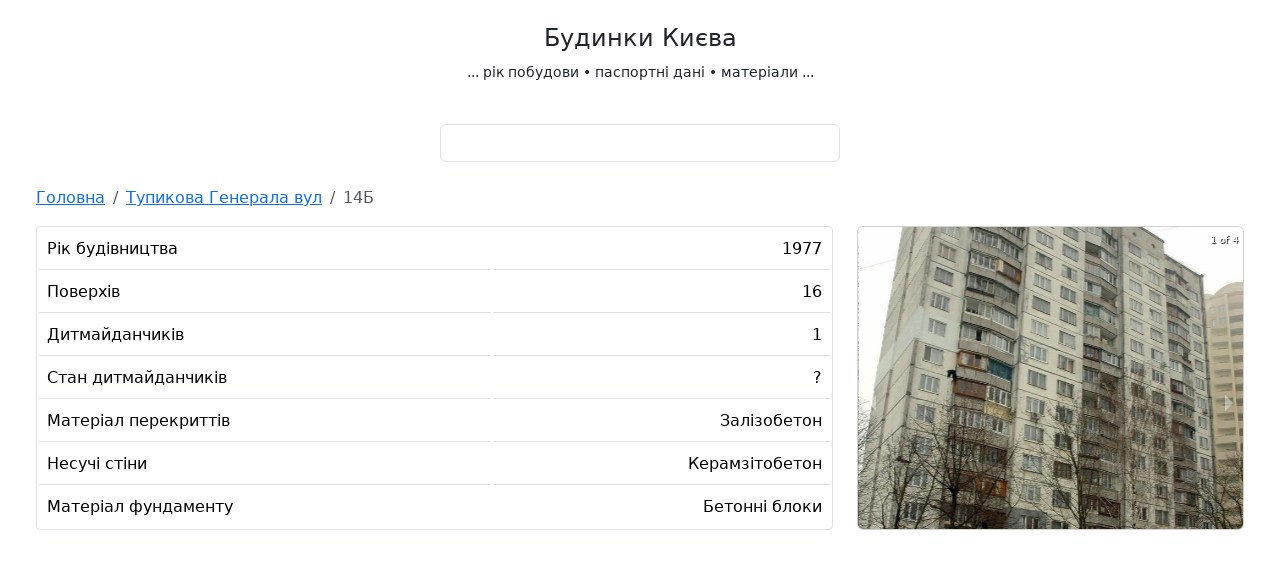

--- FILE ---
content_type: text/html; charset=utf-8
request_url: https://kyivbuildings.com/tupikova-generala-vul-14-b/
body_size: 2880
content:
<!DOCTYPE html><html lang="en"><head><meta charSet="utf-8"/><meta http-equiv="x-ua-compatible" content="ie=edge"/><meta name="viewport" content="width=device-width, initial-scale=1, shrink-to-fit=no"/><meta name="generator" content="Gatsby 5.13.3"/><meta name="theme-color" content="#1976d2"/><meta charSet="utf-8" data-gatsby-head="true"/><meta name="viewport" content="initial-scale=1, width=device-width" data-gatsby-head="true"/><meta name="description" content="Паспортні дані (характеристики) будинку на Тупикова Генерала вул, 14Б. Рік будівництва, фундамент, перекриття, скільки часу до зносу та ін." data-gatsby-head="true"/><link data-identity="gatsby-global-css" href="/styles.26e59328e08439306fff.css" rel="stylesheet" type="text/css"/><style>.gatsby-image-wrapper{position:relative;overflow:hidden}.gatsby-image-wrapper picture.object-fit-polyfill{position:static!important}.gatsby-image-wrapper img{bottom:0;height:100%;left:0;margin:0;max-width:none;padding:0;position:absolute;right:0;top:0;width:100%;object-fit:cover}.gatsby-image-wrapper [data-main-image]{opacity:0;transform:translateZ(0);transition:opacity .25s linear;will-change:opacity}.gatsby-image-wrapper-constrained{display:inline-block;vertical-align:top}</style><noscript><style>.gatsby-image-wrapper noscript [data-main-image]{opacity:1!important}.gatsby-image-wrapper [data-placeholder-image]{opacity:0!important}</style></noscript><script type="module">const e="undefined"!=typeof HTMLImageElement&&"loading"in HTMLImageElement.prototype;e&&document.body.addEventListener("load",(function(e){const t=e.target;if(void 0===t.dataset.mainImage)return;if(void 0===t.dataset.gatsbyImageSsr)return;let a=null,n=t;for(;null===a&&n;)void 0!==n.parentNode.dataset.gatsbyImageWrapper&&(a=n.parentNode),n=n.parentNode;const o=a.querySelector("[data-placeholder-image]"),r=new Image;r.src=t.currentSrc,r.decode().catch((()=>{})).then((()=>{t.style.opacity=1,o&&(o.style.opacity=0,o.style.transition="opacity 500ms linear")}))}),!0);</script><link rel="sitemap" type="application/xml" href="/sitemap-index.xml"/><link rel="icon" href="/favicon-32x32.png?v=d768b1ca6cab2ec9d85eed04359e20a8" type="image/png"/><link rel="icon" href="/favicon.svg?v=d768b1ca6cab2ec9d85eed04359e20a8" type="image/svg+xml"/><link rel="manifest" href="/manifest.webmanifest" crossorigin="anonymous"/><link rel="apple-touch-icon" sizes="48x48" href="/icons/icon-48x48.png?v=d768b1ca6cab2ec9d85eed04359e20a8"/><link rel="apple-touch-icon" sizes="72x72" href="/icons/icon-72x72.png?v=d768b1ca6cab2ec9d85eed04359e20a8"/><link rel="apple-touch-icon" sizes="96x96" href="/icons/icon-96x96.png?v=d768b1ca6cab2ec9d85eed04359e20a8"/><link rel="apple-touch-icon" sizes="144x144" href="/icons/icon-144x144.png?v=d768b1ca6cab2ec9d85eed04359e20a8"/><link rel="apple-touch-icon" sizes="192x192" href="/icons/icon-192x192.png?v=d768b1ca6cab2ec9d85eed04359e20a8"/><link rel="apple-touch-icon" sizes="256x256" href="/icons/icon-256x256.png?v=d768b1ca6cab2ec9d85eed04359e20a8"/><link rel="apple-touch-icon" sizes="384x384" href="/icons/icon-384x384.png?v=d768b1ca6cab2ec9d85eed04359e20a8"/><link rel="apple-touch-icon" sizes="512x512" href="/icons/icon-512x512.png?v=d768b1ca6cab2ec9d85eed04359e20a8"/><link rel="preconnect" href="https://www.googletagmanager.com"/><link rel="dns-prefetch" href="https://www.googletagmanager.com"/><title data-gatsby-head="true">Інформація про будинок на Тупикова Генерала вул, 14Б, Київ</title></head><body><div id="___gatsby"><div style="outline:none" tabindex="-1" id="gatsby-focus-wrapper"><nav aria-label="breadcrumb"><ol class="breadcrumb"><li class="breadcrumb-item"><a href="/">Головна</a></li><li class="breadcrumb-item"><a href="/tupikova-generala-vul/">Тупикова Генерала вул</a></li><li class="breadcrumb-item active" aria-current="page">14Б</li></ol></nav><div class="row"><div class="col-md-8 col-sm-6 col-12"><table style="border-collapse:separate" aria-label="Параметри будівлі" class="border border-1 rounded-1 table"><tbody><tr><td class="" scope="row">Рік будівництва</td><td class="" align="right">1977</td></tr><tr><td class="" scope="row">Поверхів</td><td class="" align="right">16</td></tr><tr><td class="" scope="row">Дитмайданчиків</td><td class="" align="right">1</td></tr><tr><td class="" scope="row">Стан дитмайданчиків</td><td class="" align="right">?</td></tr><tr><td class="" scope="row">Матеріал перекриттів</td><td class="" align="right">Залізобетон</td></tr><tr><td class="" scope="row">Несучі стіни</td><td class="" align="right">Керамзітобетон</td></tr><tr><td class="border-0" scope="row">Матеріал фундаменту</td><td class="border-0" align="right">Бетонні блоки</td></tr></tbody></table></div><div style="max-height:304px" class="col-md-4 col-sm-6 col-12"><div style="overflow:hidden;max-height:100%" class="card"><div class="carousel-root"><div class="carousel carousel-slider" style="width:100%"><ul class="control-dots"><li class="dot selected" value="0" role="button" tabindex="0" aria-label="slide item 1"></li><li class="dot" value="1" role="button" tabindex="0" aria-label="slide item 2"></li><li class="dot" value="2" role="button" tabindex="0" aria-label="slide item 3"></li><li class="dot" value="3" role="button" tabindex="0" aria-label="slide item 4"></li></ul><button type="button" aria-label="previous slide / item" class="control-arrow control-prev"></button><div class="slider-wrapper axis-horizontal"><ul class="slider animated" style="-webkit-transform:translate3d(-100%,0,0);-ms-transform:translate3d(-100%,0,0);-o-transform:translate3d(-100%,0,0);transform:translate3d(-100%,0,0);-webkit-transition-duration:350ms;-moz-transition-duration:350ms;-o-transition-duration:350ms;transition-duration:350ms;-ms-transition-duration:350ms"><li class="slide"><img alt="Тупикова Генерала вул, 14Б 3" src="https://storage.googleapis.com/houses-photos/photos-resized/700x640/21894.jpg" style="height:100%;object-fit:cover"/></li><li class="slide selected previous"><img alt="Тупикова Генерала вул, 14Б 0" src="https://storage.googleapis.com/houses-photos/photos-resized/700x640/21891.jpg" style="height:100%;object-fit:cover"/></li><li class="slide"><img alt="Тупикова Генерала вул, 14Б 1" src="https://storage.googleapis.com/houses-photos/photos-resized/700x640/21892.jpg" style="height:100%;object-fit:cover"/></li><li class="slide"><img alt="Тупикова Генерала вул, 14Б 2" src="https://storage.googleapis.com/houses-photos/photos-resized/700x640/21893.jpg" style="height:100%;object-fit:cover"/></li><li class="slide"><img alt="Тупикова Генерала вул, 14Б 3" src="https://storage.googleapis.com/houses-photos/photos-resized/700x640/21894.jpg" style="height:100%;object-fit:cover"/></li><li class="slide selected previous"><img alt="Тупикова Генерала вул, 14Б 0" src="https://storage.googleapis.com/houses-photos/photos-resized/700x640/21891.jpg" style="height:100%;object-fit:cover"/></li></ul></div><button type="button" aria-label="next slide / item" class="control-arrow control-next"></button><p class="carousel-status">1 of 4</p></div></div></div></div></div></div><div id="gatsby-announcer" style="position:absolute;top:0;width:1px;height:1px;padding:0;overflow:hidden;clip:rect(0, 0, 0, 0);white-space:nowrap;border:0" aria-live="assertive" aria-atomic="true"></div></div><script async="" src="https://www.googletagmanager.com/gtag/js?id=G-J5ZM30RXV7"></script><script>
      
      
      if(true) {
        window.dataLayer = window.dataLayer || [];
        function gtag(){dataLayer.push(arguments);}
        gtag('js', new Date());

        gtag('config', 'G-J5ZM30RXV7', {"send_page_view":false});
      }
      </script><script id="gatsby-script-loader">/*<![CDATA[*/window.pagePath="/tupikova-generala-vul-14-b/";/*]]>*/</script><!-- slice-start id="_gatsby-scripts-1" -->
          <script
            id="gatsby-chunk-mapping"
          >
            window.___chunkMapping="{\"app\":[\"/app-a2b6178eda5ab4df42de.js\"],\"component---src-pages-404-tsx\":[\"/component---src-pages-404-tsx-4ffa6367fffcf4561b0c.js\"],\"component---src-templates-address-search-jsx\":[\"/component---src-templates-address-search-jsx-e50cc08e575c625ddb70.js\"],\"component---src-templates-building-jsx\":[\"/component---src-templates-building-jsx-9f24c648eaf5aacd6641.js\"],\"component---src-templates-street-jsx\":[\"/component---src-templates-street-jsx-997cbc777d264d47ab2a.js\"]}";
          </script>
        <script>window.___webpackCompilationHash="c13c60dbbd8625727aea";</script><script src="/webpack-runtime-c649a0209dbb54fbe08a.js" async></script><script src="/framework-33f6b8d28bc9f16495df.js" async></script><script src="/app-a2b6178eda5ab4df42de.js" async></script><!-- slice-end id="_gatsby-scripts-1" --></body></html>

--- FILE ---
content_type: application/javascript; charset=utf-8
request_url: https://kyivbuildings.com/35589-b2b37b03c9be128ac815.js
body_size: -161
content:
"use strict";(self.webpackChunkkyivbuildings=self.webpackChunkkyivbuildings||[]).push([[35589],{35589:function(a,n,l){l.r(n),n.default={3:"abolmasova-andriya-panelna-vul-3",4:"abolmasova-andriya-panelna-vul-4",5:"abolmasova-andriya-panelna-vul-5"}}}]);

--- FILE ---
content_type: application/javascript; charset=utf-8
request_url: https://kyivbuildings.com/41315-83ccb896c17cb4161b37.js
body_size: -224
content:
"use strict";(self.webpackChunkkyivbuildings=self.webpackChunkkyivbuildings||[]).push([[41315],{41315:function(u,i,e){e.r(i),i.default={2:"agregatna-vul-2"}}}]);

--- FILE ---
content_type: application/javascript; charset=utf-8
request_url: https://kyivbuildings.com/43944-258356d101b53d7affde.js
body_size: 16875
content:
"use strict";(self.webpackChunkkyivbuildings=self.webpackChunkkyivbuildings||[]).push([[43944],{43944:function(a,v){v.default={"17 км Житомирське шосе":"17-km-zhitomirske-shose","Аболмасова Андрія (Панельна) вул":"abolmasova-andriya-panelna-vul","Автозаводська вул":"avtozavodska-vul","Агрегатна вул":"agregatna-vul","Азербайджанська вул":"azerbaydzhanska-vul","Алмазова Генерала (Кутузова) вул":"almazova-generala-kutuzova-vul","Алматинська (Алма-Атинська) вул":"almatinska-alma-atinska-vul","Амосова Миколи вул":"amosova-mikoli-vul","Андріївська вул":"andriyivska-vul","Андріївський узвіз":"andriyivskiy-uzviz","Андрющенка Григорія вул":"andryuschenka-grigoriya-vul","Антонова Авіаконструктора вул":"antonova-aviakonstruktora-vul","Антоновича Володимира (Горького) вул":"antonovicha-volodimira-gorkogo-vul","Арсенальна вул":"arsenalna-vul","Арсенальний пров":"arsenalniy-prov","Артилерійський пров":"artileriyskiy-prov","Архипенка Олександра (Мате Залки) вул":"arkhipenka-oleksandra-mate-zalki-vul","Астраханська вул":"astrakhanska-vul","Ахматової Анни вул":"akhmatovoyi-anni-vul","Багговутівська вул":"baggovutivska-vul","Бажана Миколи просп":"bazhana-mikoli-prosp","Бажова вул":"bazhova-vul","Байкальська вул":"baykalska-vul","Бакинська вул":"bakinska-vul","Банкова вул":"bankova-vul","Барки Василя (Горовиця Олександра) вул":"barki-vasilya-gorovitsya-oleksandra-vul","Басейна вул":"baseyna-vul","Бастіонна вул":"bastionna-vul","Бастіонний пров":"bastionniy-prov","Бахмацька вул":"bakhmatska-vul","Безручка Марка (Бабушкіна) вул":"bezruchka-marka-babushkina-vul","Бендукідзе Кахи (Житлова) вул":"bendukidze-kakhi-zhitlova-vul","Берегова вул":"beregova-vul","Бережанська вул":"berezhanska-vul","Березнева вул":"berezneva-vul","Березняківська вул":"bereznyakivska-vul","Беретті Вікентія вул":"beretti-vikentiya-vul","Берковецька вул":"berkovetska-vul","Берлінського Максима вул":"berlinskogo-maksima-vul","Бессарабська пл":"bessarabska-pl","Бестужева Олександра пров":"bestuzheva-oleksandra-prov","Бестужева Олександра вул":"bestuzheva-oleksandra-vul","Бехтерівський пров":"bekhterivskiy-prov","Биківський пров":"bikivskiy-prov","Бикова Леоніда бульв":"bikova-leonida-bulv","Бишівський пров":"bishivskiy-prov","Білгородська вул":"bilgorodska-vul","Білецького Академіка вул":"biletskogo-akademika-vul","Білицька вул":"bilitska-vul","Біличанська вул":"bilichanska-vul","Білокур Катерини вул":"bilokur-katerini-vul","Білоруська вул":"biloruska-vul","Блакитного вул":"blakitnogo-vul","Богатирська вул":"bogatirska-vul","Богданівська вул":"bogdanivska-vul","Богданівський пров":"bogdanivskiy-prov","Богомольця Академіка вул":"bogomoltsya-akademika-vul","Бойчука Михайла (Кіквідзе) вул":"boychuka-mikhayla-kikvidze-vul","Болбочана Петра (Каменєва командарма) вул":"bolbochana-petra-kamenyeva-komandarma-vul","Болсуновська (Струтинського Сергія) вул":"bolsunovska-strutinskogo-sergiya-vul","Бондарська вул":"bondarska-vul","Бондарський пров":"bondarskiy-prov","Бориславська вул":"borislavska-vul","Борисоглібська вул":"borisoglibska-vul","Бориспільська вул":"borispilska-vul","Бориспільське шосе":"borispilske-shose","Боричів узвіз":"borichiv-uzviz","Боричів Тік вул":"borichiv-tik-vul","Боровиковського вул":"borovikovskogo-vul","Бородіна Інженера (Лазо Сергія) вул":"borodina-inzhenera-lazo-sergiya-vul","Бородянський пров":"borodyanskiy-prov","Борщагівська вул":"borschagivska-vul","Боткіна вул":"botkina-vul","Брановицького Ігоря (Перспективна) вул":"branovitskogo-igorya-perspektivna-vul","Братиславська вул":"bratislavska-vul","Братська вул":"bratska-vul","Брест-Литовське шосе":"brest-litovske-shose","Брест-Литовський пров":"brest-litovskiy-prov","Броварський просп":"brovarskiy-prosp","Брюллова вул":"bryullova-vul","Бударіна вул":"budarina-vul","Будищанська вул":"budischanska-vul","Будівельників вул":"budivelnikiv-vul","Будівельників пров":"budivelnikiv-prov","Будівельників вул (Троєщина)":"budivelnikiv-vul-troyeschina","Булаховського Академіка вул":"bulakhovskogo-akademika-vul","Бульварно-Кудрявська (Воровського) вул":"bulvarno-kudryavska-vorovskogo-vul","Булгакова вул":"bulgakova-vul","Бурмистенка вул":"burmistenka-vul","Буслівська вул":"buslivska-vul","Бутишів (Іванова Андрія) пров":"butishiv-ivanova-andriya-prov","Бучми Амвросія бульв":"buchmi-amvrosiya-bulv","Вавілових вул":"vavilovikh-vul","Вакуленчука вул":"vakulenchuka-vul","Валківська вул":"valkivska-vul","Василенка Миколи вул":"vasilenka-mikoli-vul","Васильківська вул":"vasilkivska-vul","Васильченка вул":"vasilchenka-vul","Введенська вул":"vvedenska-vul","Велика Васильківська (Червоноармійська) вул":"velika-vasilkivska-chervonoarmiyska-vul","Велика Житомирська вул":"velika-zhitomirska-vul","Велика Китаївська вул":"velika-kitayivska-vul","Вербицького Архітектора вул":"verbitskogo-arkhitektora-vul","Верболозна вул":"verbolozna-vul","Вереснева вул":"veresneva-vul","Вернадського Академіка бульв":"vernadskogo-akademika-bulv","Верхній Вал вул":"verkhniy-val-vul","Верхня вул":"verkhnya-vul","Верховинна вул":"verkhovinna-vul","Верховинця Василя вул":"verkhovintsya-vasilya-vul","Верховної Ради бульв":"verkhovnoyi-radi-bulv","Вершигори Петра вул":"vershigori-petra-vul","Виговського Івана (Гречка Маршала) вул":"vigovskogo-ivana-grechka-marshala-vul","Вигурівський бульв":"vigurivskiy-bulv","Винниченка Володимира (Коцюбинського Юрія) вул":"vinnichenka-volodimira-kotsyubinskogo-yuriya-vul","Виноградний пров":"vinogradniy-prov","Висоцького Володимира бульв":"visotskogo-volodimira-bulv","Вифлеємська (Шліхтера Академіка) вул":"vifleyemska-shlikhtera-akademika-vul","Вишгородська вул":"vishgorodska-vul","Вишиваного Василя (Дундича О.) вул":"vishivanogo-vasilya-dundicha-o-vul","Вишні Остапа вул":"vishni-ostapa-vul","Вишняківська вул":"vishnyakivska-vul","Відпочинку вул":"vidpochinku-vul","Відрадний просп":"vidradniy-prosp","Військове Містечко №161 вул":"viyskove-mistechko-161-vul","Військове містечко №252 вул":"viyskove-mistechko-252-vul","Вільде Едуарда вул":"vilde-eduarda-vul","Вільямса Академіка вул":"vilyamsa-akademika-vul","Вінницька вул":"vinnitska-vul","Вірменська вул":"virmenska-vul","Вітрука Генерала вул":"vitruka-generala-vul","Вітряні Гори вул":"vitryani-gori-vul","Вітчизняна вул":"vitchiznyana-vul","Воздвиженська вул":"vozdvizhenska-vul","Вознесенський (Смирнова-Ласточкіна) узвіз":"voznesenskiy-smirnova-lastochkina-uzviz","Волгоградська вул":"volgogradska-vul","Волго-Донська вул":"volgo-donska-vul","Волго-Донський пров":"volgo-donskiy-prov","Волинська вул":"volinska-vul","Волкова Космонавта вул":"volkova-kosmonavta-vul","Володимиро-Либідська вул":"volodimiro-libidska-vul","Володимирська вул":"volodimirska-vul","Волоська вул":"voloska-vul","Волошина Августина (Галана Ярослава) вул":"voloshina-avgustina-galana-yaroslava-vul","Волховська вул":"volkhovska-vul","Воробйова Геннадія Генерала (Курська) вул":"vorobyova-gennadiya-generala-kurska-vul","Воскресенська вул":"voskresenska-vul","Восьмого Березня вул":"vosmogo-bereznya-vul","Вузівська вул":"vuzivska-vul","Гавела Вацлава (Лепсе Івана) бульв":"gavela-vatslava-lepse-ivana-bulv","Гаврилишина Богдана (Василевської Ванди) вул":"gavrilishina-bogdana-vasilevskoyi-vandi-vul","Гагаріна Юрія просп":"gagarina-yuriya-prosp","Гайдай Зої вул":"gayday-zoyi-vul","Галаганівська (Горбачова Омеляна) вул":"galaganivska-gorbachova-omelyana-vul","Галицька вул":"galitska-vul","Гаріна Бориса вул":"garina-borisa-vul","Гарматна вул":"garmatna-vul","Гастело Миколи вул":"gastelo-mikoli-vul","Гашека Ярослава бульв":"gasheka-yaroslava-bulv","Георгіївський пров":"georgiyivskiy-prov","Геофізиків пров (Бортничі)":"geofizikiv-prov-bortnichi","Героїв Дніпра вул":"geroyiv-dnipra-vul","Героїв Космосу вул":"geroyiv-kosmosu-vul","Героїв Оборони вул":"geroyiv-oboroni-vul","Героїв Севастополя вул":"geroyiv-sevastopolya-vul","Героїв Сталінграда просп":"geroyiv-stalingrada-prosp","Герцена вул":"gertsena-vul","Гетьмана Вадима вул":"getmana-vadima-vul","Гладківська (Калінінградська) вул":"gladkivska-kaliningradska-vul","Глазунова вул":"glazunova-vul","Глибочицька вул":"glibochitska-vul","Глібова вул":"glibova-vul","Глінки вул":"glinki-vul","Глушка Юрія (Подвойського) вул":"glushka-yuriya-podvoyskogo-vul","Глушкова Академіка просп":"glushkova-akademika-prosp","Гмирі Бориса вул":"gmiri-borisa-vul","Гмирі Бориса (м.Буча) вул":"gmiri-borisa-m-bucha-vul","Гоголівська вул":"gogolivska-vul","Голего Миколи (Лебедєва-Кумача) вул":"golego-mikoli-lebedyeva-kumacha-vul","Головка Андрія вул":"golovka-andriya-vul","Голосіївська вул":"golosiyivska-vul","Голосіївський (Сорокаріччя Жовтня) просп":"golosiyivskiy-sorokarichchya-zhovtnya-prosp","Гомельська вул":"gomelska-vul","Гонгадзе Георгія просп":"gongadze-georgiya-prosp","Гонти Івана вул":"gonti-ivana-vul","Гончара Олеся вул":"gonchara-olesya-vul","Гончарова вул":"goncharova-vul","Гордієнка Костя (Чекістів) пров":"gordiyenka-kostya-chekistiv-prov","Горлівська вул":"gorlivska-vul","Городецького Архітектора вул":"gorodetskogo-arkhitektora-vul","Городня вул":"gorodnya-vul","Горської Алли (Бєлінського Чеслава) пров":"gorskoyi-alli-byelinskogo-cheslava-prov","Госпітальна вул":"gospitalna-vul","Госпітальний пров":"gospitalniy-prov","Грабовського Павла вул":"grabovskogo-pavla-vul","Градинська вул":"gradinska-vul","Грекова Академіка вул":"grekova-akademika-vul","Григоренка Петра просп":"grigorenka-petra-prosp","Григоровича-Барського вул":"grigorovicha-barskogo-vul","Гришка Михайла вул":"grishka-mikhayla-vul","Грінченка Бориса вул":"grinchenka-borisa-vul","Грінченка Миколи вул":"grinchenka-mikoli-vul","Гродненська вул":"grodnenska-vul","Грозненська вул":"groznenska-vul","Громової Уляни вул":"gromovoyi-ulyani-vul","Грушевського Михайла вул":"grushevskogo-mikhayla-vul","Гузара Любомира (Комарова Космонавта) просп":"guzara-lyubomira-komarova-kosmonavta-prosp","Гусовського вул":"gusovskogo-vul","Гуцала Євгена (Кутузова) пров":"gutsala-yevgena-kutuzova-prov","Ґедройця Єжи (Тверська) вул":"gedroytsya-yezhi-tverska-vul","Далека вул":"daleka-vul","Данькевича Костянтина вул":"dankevicha-kostyantina-vul","Данченка Сергія вул":"danchenka-sergiya-vul","Дарвіна вул":"darvina-vul","Дарницький бульв":"darnitskiy-bulv","Дашавська вул":"dashavska-vul","Двінська вул":"dvinska-vul","Дев'ятого Травня вул":"dev-p-yatogo-travnya-vul","Дегтярівська вул":"degtyarivska-vul","Дегтярна вул":"degtyarna-vul","Дежнєва вул":"dezhnyeva-vul","Декабристів вул":"dekabristiv-vul","Делегатський пров":"delegatskiy-prov","Деміївська вул":"demiyivska-vul","Деміївський пров":"demiyivskiy-prov","Депутатська вул":"deputatska-vul","Деревлянська (Якіра) вул":"derevlyanska-yakira-vul","Деснянська вул":"desnyanska-vul","Десятинна вул":"desyatinna-vul","Десятинний пров":"desyatinniy-prov","Джерельна вул":"dzherelna-vul","Джерельний пров":"dzherelniy-prov","Ділова (Димитрова) вул":"dilova-dimitrova-vul","Дмитрівська вул (Лук'янівка)":"dmitrivska-vul-luk-p-yanivka","Дніпроводська вул":"dniprovodska-vul","Дніпровська набережна":"dniprovska-naberezhna","Дністровська вул":"dnistrovska-vul","Добрий Шлях вул":"dobriy-shlyakh-vul","Добровольчих Батальйонів (Панфіловців) вул":"dobrovolchikh-batalyoniv-panfilovtsiv-vul","Доброхотова Академіка вул":"dobrokhotova-akademika-vul","Довженка Олександра вул":"dovzhenka-oleksandra-vul","Довнар-Запольського Митрофана вул":"dovnar-zapolskogo-mitrofana-vul","Докучаєвська вул":"dokuchayevska-vul","Донецька вул":"donetska-vul","Донця Михайла вул":"dontsya-mikhayla-vul","Дончука Василя вул":"donchuka-vasilya-vul","Дорогожицька вул":"dorogozhitska-vul","Драгоманова вул":"dragomanova-vul","Драгомирова Михайла вул":"dragomirova-mikhayla-vul","Драйзера Теодора вул":"drayzera-teodora-vul","Драй-Хмари Михайла (Тухачевського Маршала) вул":"dray-khmari-mikhayla-tukhachevskogo-marshala-vul","Дружби Народів бульв":"druzhbi-narodiv-bulv","Дружківська вул":"druzhkivska-vul","Дубініна Володі вул":"dubinina-volodi-vul","Дубровицька вул":"dubrovitska-vul","Дудника Георгія (Цюрупинська) вул":"dudnika-georgiya-tsyurupinska-vul","Дяченка вул (Бортничі)":"dyachenka-vul-bortnichi","Електриків вул":"elektrikiv-vul","Електриків пров":"elektrikiv-prov","Єнісейська вул":"yeniseyska-vul","Ентузіастів вул":"entuziastiv-vul","Єреванська вул":"yerevanska-vul","Ернста Федора вул":"ernsta-fedora-vul","Еспланадна вул":"esplanadna-vul","Естонська вул":"estonska-vul","Єфремова Академіка (Уборевича Командарма) вул":"yefremova-akademika-uborevicha-komandarma-vul","Жабаєва Жамбила вул":"zhabayeva-zhambila-vul","Живописна вул":"zhivopisna-vul","Жилянська вул":"zhilyanska-vul","Житкова Бориса вул":"zhitkova-borisa-vul","Житньоторзька пл":"zhitnotorzka-pl","Жмаченка Генерала вул":"zhmachenka-generala-vul","Жмеринська вул":"zhmerinska-vul","Жмеринський пров":"zhmerinskiy-prov","Жолудєва вул":"zholudyeva-vul","Жуковського Василя пров":"zhukovskogo-vasilya-prov","Забіли Віктора вул":"zabili-viktora-vul","Заболотного Академіка вул":"zabolotnogo-akademika-vul","Задорожний пров":"zadorozhniy-prov","Закревського Миколи вул":"zakrevskogo-mikoli-vul","Залізничне шосе":"zaliznichne-shose","Заломова Петра вул":"zalomova-petra-vul","Замковецька вул":"zamkovetska-vul","Замковецький пров":"zamkovetskiy-prov","Заньковецької вул":"zankovetskoyi-vul","Западинська вул":"zapadinska-vul","Запорожця Петра вул":"zaporozhtsya-petra-vul","Зарічна вул":"zarichna-vul","Заслонова Костянтина вул":"zaslonova-kostyantina-vul","Захарівська вул":"zakharivska-vul","Західна вул":"zakhidna-vul","Звіринецька вул":"zvirinetska-vul","Зв'язківців вул":"zv-p-yazkivtsiv-vul","Здолбунівська вул":"zdolbunivska-vul","Зелінського Академіка пров":"zelinskogo-akademika-prov","Зерових Братів (Червонопартизанська) вул":"zerovikh-brativ-chervonopartizanska-vul","Златопільська вул":"zlatopilska-vul","Златоустівська вул":"zlatoustivska-vul","Зодчих вул":"zodchikh-vul","Золотоворітська вул":"zolotovoritska-vul","Золочівський пров":"zolochivskiy-prov","Зоологічна вул":"zoologichna-vul","Зрошувальна вул":"zroshuvalna-vul","Івашкевича Ярослава вул":"ivashkevicha-yaroslava-vul","Ігоревська вул":"igorevska-vul","Ідзиковських Сім'ї (Мішина Михайла) вул":"idzikovskikh-sim-p-yi-mishina-mikhayla-vul","Іллєнка Юрія (Мельникова) вул":"illyenka-yuriya-melnikova-vul","Іллінська вул":"illinska-vul","Інженерний пров":"inzhenerniy-prov","Інститутська вул":"institutska-vul","Іоанна Павла ІІ (Лумумби Патріса) вул":"ioanna-pavla-ii-lumumbi-patrisa-vul","Іпсилантіївський (Аістова) пров":"ipsilantiyivskiy-aistova-prov","Ірининська вул":"irininska-vul","Ірпінська вул":"irpinska-vul","Ісаакяна вул":"isaakyana-vul","Іскрівська вул":"iskrivska-vul","Їжакевича Івана вул":"yizhakevicha-ivana-vul","Йорданська (Гавро Лайоша) вул":"yordanska-gavro-layosha-vul","Каблукова Академіка вул":"kablukova-akademika-vul","Кавалерідзе Івана вул":"kavaleridze-ivana-vul","Кавказька вул":"kavkazka-vul","Кадетський Гай вул":"kadetskiy-gay-vul","Казанська вул":"kazanska-vul","Калачевська вул":"kalachevska-vul","Калинова вул":"kalinova-vul","Калнишевського Петра (Майорова Михайла) вул":"kalnishevskogo-petra-mayorova-mikhayla-vul","Кам'янська (Дніпродзержинська) вул":"kam-p-yanska-dniprodzerzhinska-vul","Капніст Марії (Желябова) вул":"kapnist-mariyi-zhelyabova-vul","Карбишева Генерала вул":"karbisheva-generala-vul","Кармелюка Устима вул":"karmelyuka-ustima-vul","Карпинського Академіка вул":"karpinskogo-akademika-vul","Касіяна Василя вул":"kasiyana-vasilya-vul","Каунаська вул":"kaunaska-vul","Качуровського Ігоря (Руднєва Миколи) пров":"kachurovskogo-igorya-rudnyeva-mikoli-prov","Каштанова вул":"kashtanova-vul","Квітки-Основ'яненка вул":"kvitki-osnov-p-yanenka-vul","Квітки Цісик (Гамарника) вул":"kvitki-tsisik-gamarnika-vul","Квітневий пров":"kvitneviy-prov","Керамічний пров":"keramichniy-prov","Керченська вул":"kerchenska-vul","Кибальчича Миколи вул":"kibalchicha-mikoli-vul","Кирилівська (Фрунзе) вул":"kirilivska-frunze-vul","Кирило-Мефодіївська вул":"kirilo-mefodiyivska-vul","Кирпоноса вул":"kirponosa-vul","Китаївська вул":"kitayivska-vul","Кільцева дорога":"kiltseva-doroga","Кіото вул":"kioto-vul","Кіпріанова Академіка вул":"kiprianova-akademika-vul","Клавдіївська вул":"klavdiyivska-vul","Клінічна вул":"klinichna-vul","Кловський узвіз":"klovskiy-uzviz","Княжий Затон вул":"knyazhiy-zaton-vul","Кобелева Архітектора (Фурманова) вул":"kobeleva-arkhitektora-furmanova-vul","Ковальський пров":"kovalskiy-prov","Ковніра Степана (Ластовського) вул":"kovnira-stepana-lastovskogo-vul","Ковпака вул":"kovpaka-vul","Кожум'яцька вул":"kozhum-p-yatska-vul","Козацька вул":"kozatska-vul","Козицького Пилипа вул":"kozitskogo-pilipa-vul","Козловського Івана пров":"kozlovskogo-ivana-prov","Коласа Якуба вул":"kolasa-yakuba-vul","Колекторна вул":"kolektorna-vul","Коломийський пров":"kolomiyskiy-prov","Колоса Сергія (Леніна) вул (Жуляни)":"kolosa-sergiya-lenina-vul-zhulyani","Кольцова бульв":"koltsova-bulv","Кондратюка Юрія вул":"kondratyuka-yuriya-vul","Конєва Маршала вул":"konyeva-marshala-vul","Коновальця Євгена (Щорса) вул":"konovaltsya-yevgena-schorsa-vul","Коноплянська вул":"konoplyanska-vul","Контрактова пл":"kontraktova-pl","Коперника вул":"kopernika-vul","Копиленка Олександра вул":"kopilenka-oleksandra-vul","Копилівська вул":"kopilivska-vul","Корольова Академіка просп":"korolova-akademika-prosp","Корольова Академіка вул":"korolova-akademika-vul","Корсуньська вул":"korsunska-vul","Корчака Януша (Баумана) вул":"korchaka-yanusha-baumana-vul","Космічна вул":"kosmichna-vul","Космодемянської Зої вул":"kosmodemyanskoyi-zoyi-vul","Костанайська (Кустанайська) вул":"kostanayska-kustanayska-vul","Костичева Академіка вул":"kosticheva-akademika-vul","Костьольна вул":"kostolna-vul","Костянтинівська вул":"kostyantinivska-vul","Котарбінського Вільгельма (Кравченка Миколи) вул":"kotarbinskogo-vilgelma-kravchenka-mikoli-vul","Котельникова Михайла вул":"kotelnikova-mikhayla-vul","Коцюбинського Михайла вул":"kotsyubinskogo-mikhayla-vul","Кошиця Олександра вул":"koshitsya-oleksandra-vul","Краківська вул":"krakivska-vul","Крамського Івана вул":"kramskogo-ivana-vul","Красилівська вул":"krasilivska-vul","Красицького вул":"krasitskogo-vul","Краснова Миколи вул":"krasnova-mikoli-vul","Краснодарська вул":"krasnodarska-vul","Красовського (м.Бровари) вул":"krasovskogo-m-brovari-vul","Кременецький пров":"kremenetskiy-prov","Кривоноса Максима вул":"krivonosa-maksima-vul","Кривоноса Максима пров":"krivonosa-maksima-prov","Кричевського Федора вул":"krichevskogo-fedora-vul","Кріпосний пров":"kriposniy-prov","Кронштадтська вул":"kronshtadtska-vul","Кропивницького вул":"kropivnitskogo-vul","Круглоуніверситетська вул":"kruglouniversitetska-vul","Крутий узвіз":"krutiy-uzviz","Крушельницької Соломії вул":"krushelnitskoyi-solomiyi-vul","Кубанської України (Жукова Маршала) вул":"kubanskoyi-ukrayini-zhukova-marshala-vul","Кудрявська вул":"kudryavska-vul","Кудрявський узвіз":"kudryavskiy-uzviz","Кудряшова вул":"kudryashova-vul","Кулібіна пров":"kulibina-prov","Кулібіна вул":"kulibina-vul","Курбаса Леся просп":"kurbasa-lesya-prosp","Курганівська вул":"kurganivska-vul","Куренівська вул":"kurenivska-vul","Куренівський пров":"kurenivskiy-prov","Курінного Петра (Рикова Комісара) вул":"kurinnogo-petra-rikova-komisara-vul","Курнатовського вул":"kurnatovskogo-vul","Курортна вул":"kurortna-vul","Курчатова Академіка вул":"kurchatova-akademika-vul","Кучера Василя вул":"kuchera-vasilya-vul","Лабораторна вул":"laboratorna-vul","Лабораторний пров":"laboratorniy-prov","Лаврська вул":"lavrska-vul","Лаврухіна Миколи вул":"lavrukhina-mikoli-vul","Львівська пл":"lvivska-pl","Львівська вул":"lvivska-vul","Лебедєва Академіка вул":"lebedyeva-akademika-vul","Левандовська (Аніщенка) вул":"levandovska-anischenka-vul","Леванєвського вул":"levanyevskogo-vul","Левітана вул":"levitana-vul","Лейпцизька вул":"leyptsizka-vul","Леніна вул (Петропавлівська Борщагівка)":"lenina-vul-petropavlivska-borschagivka","Леонтовича вул":"leontovicha-vul","Лермонтовська вул":"lermontovska-vul","Лєскова вул":"lyeskova-vul","Липинського В'ячеслава (Чапаєва) вул":"lipinskogo-v-p-yacheslava-chapayeva-vul","Липківського Василя Митрополита вул":"lipkivskogo-vasilya-mitropolita-vul","Липська вул":"lipska-vul","Липський пров":"lipskiy-prov","Лисенка вул":"lisenka-vul","Лисичанська вул":"lisichanska-vul","Лисогірська вул":"lisogirska-vul","Литвиненко-Вольгемут вул":"litvinenko-volgemut-vul","Литвинського Юрія (Російська) вул":"litvinskogo-yuriya-rosiyska-vul","Лифаря Сержа (Сабурова Олександра) вул":"lifarya-serzha-saburova-oleksandra-vul","Лісківська вул":"liskivska-vul","Лісна вул (Пуща Водиця)":"lisna-vul-puscha-voditsya","Лісовий просп":"lisoviy-prosp","Лісозахисна вул":"lisozakhisna-vul","Літинська вул":"litinska-vul","Літня вул":"litnya-vul","Лобановського Валерія (Червонозоряний) просп":"lobanovskogo-valeriya-chervonozoryaniy-prosp","Лобачевського пров":"lobachevskogo-prov","Ломоносова вул":"lomonosova-vul","Лук'янівська вул":"luk-p-yanivska-vul","Луценка Дмитра вул":"lutsenka-dmitra-vul","Лютеранська вул":"lyuteranska-vul","Лятошинського Композитора вул":"lyatoshinskogo-kompozitora-vul","Мазепи Івана вул":"mazepi-ivana-vul","Майбороди Платона вул":"mayborodi-platona-vul","Майкопська вул":"maykopska-vul","Макаренка вул":"makarenka-vul","Макарівська вул":"makarivska-vul","Макіївська вул":"makiyivska-vul","Макіївський пров":"makiyivskiy-prov","Маккейна Джона (Кудрі Івана) вул":"makkeyna-dzhona-kudri-ivana-vul","Максименка Федора (Червонофлотська) вул":"maksimenka-fedora-chervonoflotska-vul","Максимовича Михайла (Трутенка Онуфрія) вул":"maksimovicha-mikhayla-trutenka-onufriya-vul","Макуха Василя (Шевцова Івана) вул":"makukha-vasilya-shevtsova-ivana-vul","Мала Житомирська вул":"mala-zhitomirska-vul","Малевича Казимира (Боженка) вул":"malevicha-kazimira-bozhenka-vul","Малиновського Маршала вул":"malinovskogo-marshala-vul","Малишка Андрія вул":"malishka-andriya-vul","Малокитаївська вул":"malokitayivska-vul","Малопідвальна вул":"malopidvalna-vul","Марганецька вул":"marganetska-vul","Маричанська (Бубнова Андрія) вул":"marichanska-bubnova-andriya-vul","Маркса Карла (м. Ірпінь) вул":"marksa-karla-m-irpin-vul","Мартиросяна вул":"martirosyana-vul","Мар'яненка Івана пров":"mar-p-yanenka-ivana-prov","Матеюка Миколи вул":"mateyuka-mikoli-vul","Матикіна Генерала вул":"matikina-generala-vul","Мацієвича Левка (Соціалістична) вул":"matsiyevicha-levka-sotsialistichna-vul","Машиністівська вул":"mashinistivska-vul","Машинобудівна вул":"mashinobudivna-vul","Машинобудівний пров":"mashinobudivniy-prov","Маяковського Володимира просп":"mayakovskogo-volodimira-prosp","Межигірська вул":"mezhigirska-vul","Межова вул":"mezhova-vul","Межовий пров":"mezhoviy-prov","Мейтуса Композитора вул":"meytusa-kompozitora-vul","Менделєєва вул":"mendelyeyeva-vul","Металістів пров":"metalistiv-prov","Металістів вул":"metalistiv-vul","Метробудівська вул":"metrobudivska-vul","Метрологічна вул":"metrologichna-vul","Мечникова вул":"mechnikova-vul","Микитенка Івана вул":"mikitenka-ivana-vul","Микільський (Січневий) пров":"mikilskiy-sichneviy-prov","Микільсько-Ботанічна вул":"mikilsko-botanichna-vul","Микільсько-Слобідська вул":"mikilsko-slobidska-vul","Миколайчука Івана (Серафимовича) вул":"mikolaychuka-ivana-serafimovicha-vul","Милославська вул":"miloslavska-vul","Мирного Панаса пров":"mirnogo-panasa-prov","Мирного Панаса вул":"mirnogo-panasa-vul","Миропільська вул":"miropilska-vul","Миру вул":"miru-vul","Миру просп":"miru-prosp","Михайлівська вул":"mikhaylivska-vul","Михайлівський пров":"mikhaylivskiy-prov","Мишуги Олександра вул":"mishugi-oleksandra-vul","Мілютенка вул":"milyutenka-vul","Мініна вул":"minina-vul","Мінський просп":"minskiy-prosp","Міська вул":"miska-vul","Міцкевича Адама вул":"mitskevicha-adama-vul","Мічуріна вул":"michurina-vul","Молдовська (Молдавська) вул":"moldovska-moldavska-vul","Молодогвардійська вул":"molodogvardiyska-vul","Монтажників вул":"montazhnikiv-vul","Московська вул":"moskovska-vul","Московський пров (Жуляни)":"moskovskiy-prov-zhulyani","Мостицька вул":"mostitska-vul","Моторний пров":"motorniy-prov","Музейний пров":"muzeyniy-prov","Мукачівська вул":"mukachivska-vul","Мурашка Миколи вул":"murashka-mikoli-vul","Муромська вул":"muromska-vul","Набережно-Корчуватська вул":"naberezhno-korchuvatska-vul","Набережно-Лугова вул":"naberezhno-lugova-vul","Набережно-Печерська дорога":"naberezhno-pecherska-doroga","Набережно-Хрещатицька вул":"naberezhno-khreschatitska-vul","Навашина Академіка вул":"navashina-akademika-vul","Навої Алішера просп":"navoyi-alishera-prosp","Нагірна вул":"nagirna-vul","Нагірний пров":"nagirniy-prov","Назарівська (Вєтрова) вул":"nazarivska-vyetrova-vul","Народна вул":"narodna-vul","Народного Ополчення вул":"narodnogo-opolchennya-vul","Науки просп":"nauki-prosp","Наумова Генерала вул":"naumova-generala-vul","Наумовича Володимира (Антонова-Овсієнка) вул":"naumovicha-volodimira-antonova-ovsiyenka-vul","Некрасовська вул":"nekrasovska-vul","Немировича-Данченка вул":"nemirovicha-danchenka-vul","Нестайка Всеволода (Мильчакова Олександра) вул":"nestayka-vsevoloda-milchakova-oleksandra-vul","Несторівський пров":"nestorivskiy-prov","Неходи Івана вул":"nekhodi-ivana-vul","Нивська (Невська) вул":"nivska-nevska-vul","Нижній Вал вул":"nizhniy-val-vul","Нижньоюрківська вул":"nizhnoyurkivska-vul","Ніжинська вул":"nizhinska-vul","Ніколаєва Архітектора вул":"nikolayeva-arkhitektora-vul","Нікопольська вул":"nikopolska-vul","Німанська вул":"nimanska-vul","Німецька (Тельмана) вул":"nimetska-telmana-vul","Ніщинського Петра вул":"nischinskogo-petra-vul","Нова вул":"nova-vul","Новаторів вул":"novatoriv-vul","Новгородська вул":"novgorodska-vul","Новикова-Прибоя вул":"novikova-priboya-vul","Нововокзальна вул":"novovokzalna-vul","Новогоспітальна (Щорса) вул":"novogospitalna-schorsa-vul","Новодарницька вул":"novodarnitska-vul","Новокостянтинівська вул":"novokostyantinivska-vul","Новомостицька вул":"novomostitska-vul","Новопирогівська вул":"novopirogivska-vul","Новопольова вул":"novopolova-vul","Новоселицька вул":"novoselitska-vul","Новоукраїнська вул":"novoukrayinska-vul","Оболонська вул":"obolonska-vul","Оболонська (Дружби Народів СРСР) пл":"obolonska-druzhbi-narodiv-srsr-pl","Оболонська Набережна вул":"obolonska-naberezhna-vul","Оболонський просп":"obolonskiy-prosp","Оборони Києва (19 км Житомирське) шосе":"oboroni-kiyeva-19-km-zhitomirske-shose","Обсерваторна вул":"observatorna-vul","Обухівська вул":"obukhivska-vul","Овруцька вул":"ovrutska-vul","Огарьова вул":"ogarova-vul","Огієнка Івана (Лукашевича Миколи) вул":"ogiyenka-ivana-lukashevicha-mikoli-vul","Одеса (Левітана ) вул":"odesa-levitana-vul","Озерна вул":"ozerna-vul","Окіпної Раїси вул":"okipnoyi-rayisi-vul","Ольгинська вул":"olginska-vul","Олевська вул":"olevska-vul","Олегівська вул":"olegivska-vul","Олександрівська вул":"oleksandrivska-vul","Олексіївська вул":"oleksiyivska-vul","Оленівська вул":"olenivska-vul","Ольжича вул":"olzhicha-vul","Олійника Степана вул":"oliynika-stepana-vul","Омеляновича-Павленка Михайла  (Суворова) вул":"omelyanovicha-pavlenka-mikhayla-suvorova-vul","Онискевича Григорія вул":"oniskevicha-grigoriya-vul","Оноре Де Бальзака вул":"onore-de-balzaka-vul","Орлика Пилипа вул":"orlika-pilipa-vul","Орловська вул":"orlovska-vul","Орська вул":"orska-vul","Освіти вул":"osviti-vul","Осиповського вул":"osipovskogo-vul","Осіння вул":"osinnya-vul","Осьмачки Тодося  (Горького) вул (Троєщина)":"osmachki-todosya-gorkogo-vul-troyeschina","Очаківська вул":"ochakivska-vul","Очаківський пров":"ochakivskiy-prov","Павлівська вул":"pavlivska-vul","Палладіна Академіка просп":"palladina-akademika-prosp","Паньківська вул":"pankivska-vul","Панорамна вул":"panoramna-vul","Пантелькіна Анатолія вул":"pantelkina-anatoliya-vul","Панча Петра вул":"pancha-petra-vul","Паркова вул":"parkova-vul","Парково-Сирецька (Шамрила Тимофія) вул":"parkovo-siretska-shamrila-timofiya-vul","Пасхаліна Юрія (Ілліча) вул":"paskhalina-yuriya-illicha-vul","Паторжинського вул":"patorzhinskogo-vul","Патріотів вул":"patriotiv-vul","Первомайського Леоніда вул":"pervomayskogo-leonida-vul","Перемоги просп":"peremogi-prosp","Перемоги вул":"peremogi-vul","Перова бульв":"perova-bulv","Петлюри Симона (Комінтерну) вул":"petlyuri-simona-kominternu-vul","Петрицького Анатолія вул":"petritskogo-anatoliya-vul","Петропавлівська вул":"petropavlivska-vul","Печенізька вул":"pechenizka-vul","Печерський узвіз":"pecherskiy-uzviz","Пимоненка Миколи вул":"pimonenka-mikoli-vul","Пирогівський шлях (Червонопрапорна) вул":"pirogivskiy-shlyakh-chervonopraporna-vul","Пирогова вул":"pirogova-vul","Пироговського Олександра вул":"pirogovskogo-oleksandra-vul","Північна вул":"pivnichna-vul","Підвисоцького Професора вул":"pidvisotskogo-profesora-vul","Підгірна вул":"pidgirna-vul","Піддубного Івана вул":"piddubnogo-ivana-vul","Підлісна вул":"pidlisna-vul","Пітерська вул":"piterska-vul","Плєханова вул":"plyekhanova-vul","Плещеєва вул":"plescheyeva-vul","Повітрофлотський просп":"povitroflotskiy-prosp","Пожарського вул":"pozharskogo-vul","Покотила Володимира (Картвелішвілі) вул":"pokotila-volodimira-kartvelishvili-vul","Покровська вул":"pokrovska-vul","Поліська вул":"poliska-vul","Поліський пров":"poliskiy-prov","Політехнічна вул":"politekhnichna-vul","Політехнічний пров":"politekhnichniy-prov","Полкова вул":"polkova-vul","Полковий пров":"polkoviy-prov","Польова вул":"polova-vul","Половецька вул":"polovetska-vul","Польовий пров":"poloviy-prov","Полтавська вул":"poltavska-vul","Полярна вул":"polyarna-vul","Попова Олександра вул":"popova-oleksandra-vul","Попова Олександра пров":"popova-oleksandra-prov","Поправки Юрія (Лебедєва Миколи) вул":"popravki-yuriya-lebedyeva-mikoli-vul","Попудренка вул":"popudrenka-vul","Порика Василя вул":"porika-vasilya-vul","Пост-Волинська вул":"post-volinska-vul","Потапова Генерала вул":"potapova-generala-vul","Потебні Академіка вул":"potebni-akademika-vul","Потєхіна Полковника вул":"potyekhina-polkovnika-vul","Почайнинська вул":"pochayninska-vul","Правди просп":"pravdi-prosp","Правобережна вул":"pravoberezhna-vul","Празька вул":"prazka-vul","Прахових Сім'ї (Гайдара) вул":"prakhovikh-sim-p-yi-gaydara-vul","Праці бульв":"pratsi-bulv","Предславинська вул":"predslavinska-vul","Преображенська вул":"preobrazhenska-vul","Преображенська (Клименка Івана) вул":"preobrazhenska-klimenka-ivana-vul","Привокзальна вул":"privokzalna-vul","Приймаченко Марії бульв":"priymachenko-mariyi-bulv","Приладний пров":"priladniy-prov","Прилужна вул":"priluzhna-vul","Приозерна вул":"priozerna-vul","Прирічна вул":"pririchna-vul","Притисько-Микільська вул":"pritisko-mikilska-vul","Пріорська (Полупанова) вул":"priorska-polupanova-vul","Провіантська (Тимофєєвої Галі) вул":"proviantska-timofyeyevoyi-gali-vul","Промислова вул":"promislova-vul","Прорізна вул":"prorizna-vul","Протасів Яр вул":"protasiv-yar-vul","Професорська (м. Харків) вул":"profesorska-m-kharkiv-vul","Проценко Людмили (Красикова Петра) вул":"protsenko-lyudmili-krasikova-petra-vul","Пулюя Івана вул":"pulyuya-ivana-vul","Путивльська вул":"putivlska-vul","Пушиної Феодори вул":"pushinoyi-feodori-vul","Пушкінська вул":"pushkinska-vul","Пуща-Водицька вул":"puscha-voditska-vul","Пчілки Олени вул":"pchilki-oleni-vul","Пшенична вул":"pshenichna-vul","Радистів вул (Биківня)":"radistiv-vul-bikivnya","Радунська вул":"radunska-vul","Радченка Петра вул":"radchenka-petra-vul","Радянська (смт Ворзель) вул":"radyanska-smt-vorzel-vul","Раєвського Миколи вул":"rayevskogo-mikoli-vul","Райдужна вул":"rayduzhna-vul","Райніса Яна вул":"raynisa-yana-vul","Ракетна вул":"raketna-vul","Рахманінова вул":"rakhmaninova-vul","Ревуцького вул":"revutskogo-vul","Редутна вул":"redutna-vul","Рейтарська вул":"reytarska-vul","Рибалка Маршала вул":"ribalka-marshala-vul","Рибальська вул":"ribalska-vul","Ризька вул":"rizka-vul","Рилєєва вул":"rilyeyeva-vul","Рильський пров":"rilskiy-prov","Різницька вул":"riznitska-vul","Річна вул":"richna-vul","Рогнідинська вул":"rognidinska-vul","Рогозівська вул":"rogozivska-vul","Родимцева Генерала вул":"rodimtseva-generala-vul","Роздільна вул":"rozdilna-vul","Рокоссовського Маршала просп":"rokossovskogo-marshala-prosp","Роллана Ромена бульв":"rollana-romena-bulv","Ромоданова Академіка (Пугачова) вул":"romodanova-akademika-pugachova-vul","Россошанська вул":"rossoshanska-vul","Руданського Степана вул":"rudanskogo-stepana-vul","Руденко Лариси вул":"rudenko-larisi-vul","Ружинська (Піка Вільгельма) вул":"ruzhinska-pika-vilgelma-vul","Русанівська  набережна":"rusanivska-naberezhna","Русанівський бульв":"rusanivskiy-bulv","Руставелі Шота вул":"rustaveli-shota-vul","Сагайдачного Петра вул":"sagaydachnogo-petra-vul","Садова вул":"sadova-vul","Садовського Миколи вул":"sadovskogo-mikoli-vul","Саксаганського вул":"saksaganskogo-vul","Сальського Володимира (Котовського) вул":"salskogo-volodimira-kotovskogo-vul","Салютна вул":"salyutna-vul","Санаторна вул":"sanatorna-vul","Саперне Поле вул":"saperne-pole-vul","Саперно-Слобідська вул":"saperno-slobidska-vul","Саперно-Слобідський проїзд":"saperno-slobidskiy-proyizd","Саратовська вул":"saratovska-vul","Сверстюка Євгена (Раскової Марини) вул":"sverstyuka-yevgena-raskovoyi-marini-vul","Світла вул":"svitla-vul","Світлицького вул":"svitlitskogo-vul","Світличного Івана (Петровського) вул":"svitlichnogo-ivana-petrovskogo-vul","Свободи просп":"svobodi-prosp","Святославська вул":"svyatoslavska-vul","Святошин 14 Км стан":"svyatoshin-14-km-stan","Святошинська пл":"svyatoshinska-pl","Святошинська вул":"svyatoshinska-vul","Святошинський пров":"svyatoshinskiy-prov","Севастопольська вул":"sevastopolska-vul","Семашка вул":"semashka-vul","Семенівська вул":"semenivska-vul","Сеноманський пров":"senomanskiy-prov","Сергієнка Івана вул":"sergiyenka-ivana-vul","Сєрова Валентина вул":"syerova-valentina-vul","Серпова вул":"serpova-vul","Сєченова вул":"syechenova-vul","Симиренка вул":"simirenka-vul","Симоненка Василя вул":"simonenka-vasilya-vul","Синьоозерна вул":"sinoozerna-vul","Сирецька вул":"siretska-vul","Сікорського Ігоря Авіаконструктора (Танкова) вул":"sikorskogo-igorya-aviakonstruktora-tankova-vul","Сільськогосподарський пров":"silskogospodarskiy-prov","Сімферопольська вул":"simferopolska-vul","Січових Стрільців (Артема) вул":"sichovikh-striltsiv-artema-vul","Сковороди Григорія вул":"skovorodi-grigoriya-vul","Скрипника Мстислава Патріарха (Островського Миколи) вул":"skripnika-mstislava-patriarkha-ostrovskogo-mikoli-vul","Славгородська вул":"slavgorodska-vul","Славгородський пров":"slavgorodskiy-prov","Слов'янська вул":"slov-p-yanska-vul","Смілянська вул":"smilyanska-vul","Смоленська вул":"smolenska-vul","Смолича Юрія вул":"smolicha-yuriya-vul","Соборна вул (Софіївська Борщагівка)":"soborna-vul-sofiyivska-borschagivka","Соборності (Возз'єднання) просп":"sobornosti-vozz-p-yednannya-prosp","Сокальська вул":"sokalska-vul","Соловцова Миколи вул":"solovtsova-mikoli-vul","Солов'яненка Анатолія (Бойченка Олександра) вул":"solov-p-yanenka-anatoliya-boychenka-oleksandra-vul","Солом'янська пл":"solom-p-yanska-pl","Солом'янська вул":"solom-p-yanska-vul","Сормовська вул":"sormovska-vul","Сортувальна вул":"sortuvalna-vul","Сосницька вул":"sosnitska-vul","Сосніних Сім'ї вул":"sosninikh-sim-p-yi-vul","Сосюри Володимира вул":"sosyuri-volodimira-vul","Софіївська вул":"sofiyivska-vul","Сошенка вул":"soshenka-vul","Спаська вул":"spaska-vul","Срібнокільська вул":"sribnokilska-vul","Ставропольська вул":"stavropolska-vul","Стадіонна вул":"stadionna-vul","Стальського Сулеймана вул":"stalskogo-suleymana-vul","Старовокзальна вул":"starovokzalna-vul","Старокиївська вул":"starokiyivska-vul","Старокиївський пров":"starokiyivskiy-prov","Старонаводницька вул":"staronavodnitska-vul","Старосільська вул":"starosilska-vul","Стельмаха Михайла вул":"stelmakha-mikhayla-vul","Степанченка Василя вул":"stepanchenka-vasilya-vul","Стеценка вул":"stetsenka-vul","Стешенків Сім'ї  (Строкача Тимофія) вул":"steshenkiv-sim-p-yi-strokacha-timofiya-vul","Столєтова вул":"stolyetova-vul","Стражеска Академіка вул":"strazheska-akademika-vul","Стратегічне шосе":"strategichne-shose","Стрийська вул":"striyska-vul","Стрілецька вул":"striletska-vul","Стрітенська вул":"stritenska-vul","Студентська вул":"studentska-vul","Стуса Василя вул":"stusa-vasilya-vul","Сурикова Василя вул":"surikova-vasilya-vul","Сухумська вул":"sukhumska-vul","Табірна (Лагерна) вул":"tabirna-lagerna-vul","Тампере вул":"tampere-vul","Тарасівська вул":"tarasivska-vul","Тарасової Алли вул":"tarasovoyi-alli-vul","Татарська вул":"tatarska-vul","Татарський пров":"tatarskiy-prov","Ташкентська вул":"tashkentska-vul","Тбіліський пров":"tbiliskiy-prov","Тверський тупик":"tverskiy-tupik","Теліги Олени вул":"teligi-oleni-vul","Теремківська вул":"teremkivska-vul","Терещенківська вул":"tereschenkivska-vul","Тернопільська вул":"ternopilska-vul","Терьохіна Олексія вул":"terokhina-oleksiya-vul","Тестова вул":"testova-vul","Тешебаєва вул":"teshebayeva-vul","Тимірязєвська вул":"timiryazyevska-vul","Тимошенка Маршала вул":"timoshenka-marshala-vul","Тираспільська вул":"tiraspilska-vul","Тихого Олекси (Виборзька) вул":"tikhogo-oleksi-viborzka-vul","Тихорецька вул":"tikhoretska-vul","Тичини Павла просп":"tichini-pavla-prosp","Толбухіна вул":"tolbukhina-vul","Толстого Льва вул":"tolstogo-lva-vul","Тополева вул":"topoleva-vul","Тороповського Георгія (Дубового Івана) вул":"toropovskogo-georgiya-dubovogo-ivana-vul","Травнева вул":"travneva-vul","Тропініна вул":"tropinina-vul","Тростянецька вул":"trostyanetska-vul","Трьохсвятительська вул":"trokhsvyatitelska-vul","Трудова вул":"trudova-vul","Тулузи вул":"tuluzi-vul","Тульчинська вул":"tulchinska-vul","Туманяна Ованеса вул":"tumanyana-ovanesa-vul","Тупикова Генерала вул":"tupikova-generala-vul","Туполєва Академіка вул":"tupolyeva-akademika-vul","Тургенєвська вул":"turgenyevska-vul","Турівська вул":"turivska-vul","Турчина Ігоря (Блюхера Василя) вул":"turchina-igorya-blyukhera-vasilya-vul","Тютюнника Василя (Барбюса Анрі) вул":"tyutyunnika-vasilya-barbyusa-anri-vul","Ужвій Наталії вул":"uzhviy-nataliyi-vul","Українки Лесі вул":"ukrayinki-lesi-vul","Українки Лесі бульв":"ukrayinki-lesi-bulv","Українки Лесі, с. Святопетрівське бульв":"ukrayinki-lesi-s-svyatopetrivske-bulv","Українська вул":"ukrayinska-vul","Уманська вул":"umanska-vul","Урлівська вул":"urlivska-vul","Урожайна вул":"urozhayna-vul","Уссурійська вул":"ussuriyska-vul","Уссурійський пров":"ussuriyskiy-prov","Ушакова Миколи вул":"ushakova-mikoli-vul","Ушинського вул":"ushinskogo-vul","Федорова Івана вул":"fedorova-ivana-vul","Феодосійська вул":"feodosiyska-vul","Феодосійський пров":"feodosiyskiy-prov","Філатова Академіка пров":"filatova-akademika-prov","Філатова Академіка вул":"filatova-akademika-vul","Флоренції вул":"florentsiyi-vul","Франка Івана вул":"franka-ivana-vul","Фролівська вул":"frolivska-vul","Фрометівська вул":"frometivska-vul","Фузиків (Баумана) пров":"fuzikiv-baumana-prov","Фучика Юліуса вул":"fuchika-yuliusa-vul","Харківське шосе":"kharkivske-shose","Харченка Євгенія (Леніна) вул (Бортничі)":"kharchenka-yevgeniya-lenina-vul-bortnichi","Хмельницька вул":"khmelnitska-vul","Хмельницького Богдана вул":"khmelnitskogo-bogdana-vul","Хомова Ярослава (Островського Миколи) пров":"khomova-yaroslava-ostrovskogo-mikoli-prov","Хорива вул":"khoriva-vul","Хорива пров":"khoriva-prov","Хорольська вул":"khorolska-vul","Хорольський пров":"khorolskiy-prov","Хоткевича Гната (Червоногвардійська) вул":"khotkevicha-gnata-chervonogvardiyska-vul","Хохлових Сім'ї вул":"khokhlovikh-sim-p-yi-vul","Хрестовий (Гайцана Миколи) пров":"khrestoviy-gaytsana-mikoli-prov","Хрещатик вул":"khreschatik-vul","Царика Григорія пров":"tsarika-grigoriya-prov","Цвєтаєвої Марини вул":"tsvyetayevoyi-marini-vul","Цедіка Антона (Потьє Ежена) вул":"tsedika-antona-potye-ezhena-vul","Цитадельна вул":"tsitadelna-vul","Чаадаєва Петра вул":"chaadayeva-petra-vul","Чабанівська вул":"chabanivska-vul","Чавдар Єлизавети вул":"chavdar-yelizaveti-vul","Челябінська вул":"chelyabinska-vul","Червонозаводська вул":"chervonozavodska-vul","Червонозаводський пров":"chervonozavodskiy-prov","Червонопільська вул":"chervonopilska-vul","Червоноткацька вул":"chervonotkatska-vul","Черкаська вул":"cherkaska-vul","Черкаська  вул (Петропавлівська Борщагівка)":"cherkaska-vul-petropavlivska-borschagivka","Чернігівська вул":"chernigivska-vul","Черняховського вул":"chernyakhovskogo-vul","Чеська вул":"cheska-vul","Чеховський пров":"chekhovskiy-prov","Чигиринський пров":"chigirinskiy-prov","Чигоріна вул":"chigorina-vul","Чистяківська вул":"chistyakivska-vul","Чкалова (м.Бровари) вул":"chkalova-m-brovari-vul","Чоколівський бульв":"chokolivskiy-bulv","Чорнобильська вул":"chornobilska-vul","Чорновола  В'ячеслава вул":"chornovola-v-p-yacheslava-vul","Чорногірська вул":"chornogirska-vul","Чубинського Павла (Крупської) вул":"chubinskogo-pavla-krupskoyi-vul","Чугуївський пров":"chuguyivskiy-prov","Чумака Василя вул":"chumaka-vasilya-vul","Чупринки Григорія (Чудновського) вул":"chuprinki-grigoriya-chudnovskogo-vul","Шалетт Міста вул":"shalett-mista-vul","Шалімова Академіка (с.Софіївська Борщагівка) вул":"shalimova-akademika-s-sofiyivska-borschagivka-vul","Шамо Ігоря (Давидова Олексія) бульв":"shamo-igorya-davidova-oleksiya-bulv","Шаповала Генерала (Механізаторів) вул":"shapovala-generala-mekhanizatoriv-vul","Шевельова Юрія (Руднєва Миколи) вул":"shevelova-yuriya-rudnyeva-mikoli-vul","Шевченка (м. Бровари) вул":"shevchenka-m-brovari-vul","Шевченка Тараса пров":"shevchenka-tarasa-prov","Шевченка Тараса бульв":"shevchenka-tarasa-bulv","Шепелєва Миколи вул":"shepelyeva-mikoli-vul","Шептицького Андрея Митрополита (Луначарського Анатолія) вул":"sheptitskogo-andreya-mitropolita-lunacharskogo-anatoliya-vul","Шкільна (Борщагівка) вул (Петропавлівська Борщагівка)":"shkilna-borschagivka-vul-petropavlivska-borschagivka","Шмідта Отто вул":"shmidta-otto-vul","Шовковична вул":"shovkovichna-vul","Шовкуненка вул":"shovkunenka-vul","Шолом-Алейхема вул":"sholom-aleykhema-vul","Шолуденка вул":"sholudenka-vul","Шпака Миколи вул":"shpaka-mikoli-vul","Шполянська вул":"shpolyanska-vul","Шулявська вул":"shulyavska-vul","Шумського Юрія вул":"shumskogo-yuriya-vul","Шухевича Романа (Ватутіна Генерала) просп":"shukhevicha-romana-vatutina-generala-prosp","Щекавицька вул":"schekavitska-vul","Щепкіна вул":"schepkina-vul","Щербаківського Данила (Щербакова) вул":"scherbakivskogo-danila-scherbakova-vul","Щоглівський пров":"schoglivskiy-prov","Щусєва Академіка вул":"schusyeva-akademika-vul","Юності вул":"yunosti-vul","Юри Гната вул":"yuri-gnata-vul","Юрківська вул":"yurkivska-vul","Яблонської Тетяни вул":"yablonskoyi-tetyani-vul","Якубовського Маршала вул":"yakubovskogo-marshala-vul","Ялтинська вул":"yaltinska-vul","Ямська вул":"yamska-vul","Яна Василя вул":"yana-vasilya-vul","Янгеля Академіка вул":"yangelya-akademika-vul","Янтарна вул":"yantarna-vul","Ярмоли Віктора вул":"yarmoli-viktora-vul","Ярославів Вал вул":"yaroslaviv-val-vul","Ярославська вул":"yaroslavska-vul","Ярославський пров":"yaroslavskiy-prov","Ясногірська вул":"yasnogirska-vul","Яснополянська вул":"yasnopolyanska-vul"}}}]);

--- FILE ---
content_type: application/javascript; charset=utf-8
request_url: https://kyivbuildings.com/95424-c51daf4f23934cee1a5f.js
body_size: -26
content:
"use strict";(self.webpackChunkkyivbuildings=self.webpackChunkkyivbuildings||[]).push([[95424],{95424:function(a,v,o){o.r(v),v.default={5:"avtozavodska-vul-5",7:"avtozavodska-vul-7",11:"avtozavodska-vul-11",17:"avtozavodska-vul-17",25:"avtozavodska-vul-25",27:"avtozavodska-vul-27",29:"avtozavodska-vul-29",39:"avtozavodska-vul-39",41:"avtozavodska-vul-41",43:"avtozavodska-vul-43",61:"avtozavodska-vul-61",63:"avtozavodska-vul-63",67:"avtozavodska-vul-67",71:"avtozavodska-vul-71",77:"avtozavodska-vul-77",79:"avtozavodska-vul-79",81:"avtozavodska-vul-81",87:"avtozavodska-vul-87",89:"avtozavodska-vul-89",93:"avtozavodska-vul-93","5А":"avtozavodska-vul-5-a","7А":"avtozavodska-vul-7-a","7Б":"avtozavodska-vul-7-b","9А":"avtozavodska-vul-9-a","15А":"avtozavodska-vul-15-a","21А":"avtozavodska-vul-21-a","25А":"avtozavodska-vul-25-a","25Б":"avtozavodska-vul-25-b","25В":"avtozavodska-vul-25-v","27Б":"avtozavodska-vul-27-b","27В":"avtozavodska-vul-27-v","87А":"avtozavodska-vul-87-a","89А":"avtozavodska-vul-89-a","97/5":"avtozavodska-vul-97-5","99/4":"avtozavodska-vul-99-4"}}}]);

--- FILE ---
content_type: application/javascript; charset=utf-8
request_url: https://kyivbuildings.com/app-a2b6178eda5ab4df42de.js
body_size: 75808
content:
/*! For license information please see app-a2b6178eda5ab4df42de.js.LICENSE.txt */
(self.webpackChunkkyivbuildings=self.webpackChunkkyivbuildings||[]).push([[33524],{23713:function(e,t,n){"use strict";var r=n(96540);t.A=function(e){const t=(0,r.useRef)(e);return(0,r.useEffect)((()=>{t.current=e}),[e]),t}},17895:function(e,t,n){"use strict";n.d(t,{A:function(){return a}});var r=n(96540),o=n(23713);function a(e){const t=(0,o.A)(e);return(0,r.useCallback)((function(...e){return t.current&&t.current(...e)}),[t])}},4103:function(e,t,n){"use strict";n(96540)},32017:function(e){"use strict";e.exports=function e(t,n){if(t===n)return!0;if(t&&n&&"object"==typeof t&&"object"==typeof n){if(t.constructor!==n.constructor)return!1;var r,o,a;if(Array.isArray(t)){if((r=t.length)!=n.length)return!1;for(o=r;0!=o--;)if(!e(t[o],n[o]))return!1;return!0}if(t.constructor===RegExp)return t.source===n.source&&t.flags===n.flags;if(t.valueOf!==Object.prototype.valueOf)return t.valueOf()===n.valueOf();if(t.toString!==Object.prototype.toString)return t.toString()===n.toString();if((r=(a=Object.keys(t)).length)!==Object.keys(n).length)return!1;for(o=r;0!=o--;)if(!Object.prototype.hasOwnProperty.call(n,a[o]))return!1;for(o=r;0!=o--;){var s=a[o];if(!e(t[s],n[s]))return!1}return!0}return t!=t&&n!=n}},96395:function(e,t){"use strict";t.T=void 0;const n=[".html",".json",".js",".map",".txt",".xml",".pdf"];t.T=(e,t="always")=>{if("/"===e)return e;const r=e.endsWith("/");return((e,t)=>{for(const n of e)if(t.endsWith(n))return!0;return!1})(n,e)?e:"always"===t?r?e:`${e}/`:"never"===t&&r?e.slice(0,-1):e}},97035:function(e,t,n){"use strict";t.RV=t.z_=void 0;var r=n(33215);t.z_=r.ScrollHandler;var o=n(73721);t.RV=o.useScrollRestoration},33215:function(e,t,n){"use strict";var r=n(24994);t.__esModule=!0,t.ScrollHandler=t.ScrollContext=void 0;var o=r(n(12475)),a=r(n(6221)),s=function(e,t){if(!t&&e&&e.__esModule)return e;if(null===e||"object"!=typeof e&&"function"!=typeof e)return{default:e};var n=l(t);if(n&&n.has(e))return n.get(e);var r={},o=Object.defineProperty&&Object.getOwnPropertyDescriptor;for(var a in e)if("default"!==a&&Object.prototype.hasOwnProperty.call(e,a)){var s=o?Object.getOwnPropertyDescriptor(e,a):null;s&&(s.get||s.set)?Object.defineProperty(r,a,s):r[a]=e[a]}r.default=e,n&&n.set(e,r);return r}(n(96540)),i=r(n(5556)),u=n(74351);function l(e){if("function"!=typeof WeakMap)return null;var t=new WeakMap,n=new WeakMap;return(l=function(e){return e?n:t})(e)}var c=s.createContext(new u.SessionStorage);t.ScrollContext=c,c.displayName="GatsbyScrollContext";var p=function(e){function t(){for(var t,n=arguments.length,r=new Array(n),a=0;a<n;a++)r[a]=arguments[a];return(t=e.call.apply(e,[this].concat(r))||this)._stateStorage=new u.SessionStorage,t._isTicking=!1,t._latestKnownScrollY=0,t.scrollListener=function(){t._latestKnownScrollY=window.scrollY,t._isTicking||(t._isTicking=!0,requestAnimationFrame(t._saveScroll.bind((0,o.default)(t))))},t.windowScroll=function(e,n){t.shouldUpdateScroll(n,t.props)&&window.scrollTo(0,e)},t.scrollToHash=function(e,n){var r=document.getElementById(e.substring(1));r&&t.shouldUpdateScroll(n,t.props)&&r.scrollIntoView()},t.shouldUpdateScroll=function(e,n){var r=t.props.shouldUpdateScroll;return!r||r.call((0,o.default)(t),e,n)},t}(0,a.default)(t,e);var n=t.prototype;return n._saveScroll=function(){var e=this.props.location.key||null;e&&this._stateStorage.save(this.props.location,e,this._latestKnownScrollY),this._isTicking=!1},n.componentDidMount=function(){var e;window.addEventListener("scroll",this.scrollListener);var t=this.props.location,n=t.key,r=t.hash;n&&(e=this._stateStorage.read(this.props.location,n)),r?this.scrollToHash(decodeURI(r),void 0):e&&this.windowScroll(e,void 0)},n.componentWillUnmount=function(){window.removeEventListener("scroll",this.scrollListener)},n.componentDidUpdate=function(e){var t,n=this.props.location,r=n.hash,o=n.key;o&&(t=this._stateStorage.read(this.props.location,o)),r?this.scrollToHash(decodeURI(r),e):this.windowScroll(t,e)},n.render=function(){return s.createElement(c.Provider,{value:this._stateStorage},this.props.children)},t}(s.Component);t.ScrollHandler=p,p.propTypes={shouldUpdateScroll:i.default.func,children:i.default.element.isRequired,location:i.default.object.isRequired}},74351:function(e,t){"use strict";t.__esModule=!0,t.SessionStorage=void 0;var n="___GATSBY_REACT_ROUTER_SCROLL",r=function(){function e(){}var t=e.prototype;return t.read=function(e,t){var r=this.getStateKey(e,t);try{var o=window.sessionStorage.getItem(r);return o?JSON.parse(o):0}catch(a){return window&&window[n]&&window[n][r]?window[n][r]:0}},t.save=function(e,t,r){var o=this.getStateKey(e,t),a=JSON.stringify(r);try{window.sessionStorage.setItem(o,a)}catch(s){window&&window[n]||(window[n]={}),window[n][o]=JSON.parse(a)}},t.getStateKey=function(e,t){var n="@@scroll|"+e.pathname;return null==t?n:n+"|"+t},e}();t.SessionStorage=r},73721:function(e,t,n){"use strict";t.__esModule=!0,t.useScrollRestoration=function(e){var t=(0,a.useLocation)(),n=(0,o.useContext)(r.ScrollContext),s=(0,o.useRef)(null);return(0,o.useLayoutEffect)((function(){if(s.current){var r=n.read(t,e);s.current.scrollTo(0,r||0)}}),[t.key]),{ref:s,onScroll:function(){s.current&&n.save(t,e,s.current.scrollTop)}}};var r=n(33215),o=n(96540),a=n(86462)},2311:function(e,t,n){"use strict";t.__esModule=!0,t.onInitialClientRender=void 0;n(75535),n(99300);t.onInitialClientRender=()=>{}},53309:function(e,t){"use strict";t.__esModule=!0,t.getForwards=function(e){return null==e?void 0:e.flatMap((e=>(null==e?void 0:e.forward)||[]))}},99300:function(e,t,n){"use strict";t.__esModule=!0,t.injectPartytownSnippet=function(e){if(!e.length)return;const t=document.querySelector("script[data-partytown]"),n=document.querySelector('iframe[src*="~partytown/partytown-sandbox-sw"]');t&&t.remove();n&&n.remove();const a=(0,o.getForwards)(e),s=document.createElement("script");s.dataset.partytown="",s.innerHTML=(0,r.partytownSnippet)({forward:a}),document.head.appendChild(s)};var r=n(14656),o=n(53309)},96877:function(e,t,n){t.components={"component---src-pages-404-tsx":()=>n.e(81453).then(n.bind(n,93112)),"component---src-templates-address-search-jsx":()=>n.e(32571).then(n.bind(n,65734)),"component---src-templates-building-jsx":()=>Promise.all([n.e(71869),n.e(61078)]).then(n.bind(n,58866)),"component---src-templates-street-jsx":()=>n.e(28035).then(n.bind(n,45115))}},79377:function(e,t,n){e.exports=[{plugin:n(27914),options:{plugins:[],icon:"./src/logo.svg",name:"KyivBuildings",display:"browser",start_url:"/",short_name:"KyivBuildings",theme_color:"#1976d2",background_color:"#fff",legacy:!0,theme_color_in_head:!0,cache_busting_mode:"query",crossOrigin:"anonymous",include_favicon:!0,cacheDigest:"d768b1ca6cab2ec9d85eed04359e20a8"}},{plugin:n(18710),options:{plugins:[],trackingIds:["G-J5ZM30RXV7"],gtagConfig:{}}},{plugin:n(34312),options:{plugins:[]}},{plugin:n(2311),options:{plugins:[]}}]},60020:function(e,t,n){const r=n(79377),{getResourceURLsForPathname:o,loadPage:a,loadPageSync:s}=n(56814).Zf;t.N=function(e,t,n,i){void 0===t&&(t={});let u=r.map((n=>{if(!n.plugin[e])return;t.getResourceURLsForPathname=o,t.loadPage=a,t.loadPageSync=s;const r=n.plugin[e](t,n.options);return r&&i&&(t=i({args:t,result:r,plugin:n})),r}));return u=u.filter((e=>void 0!==e)),u.length>0?u:n?[n]:[]},t.v=(e,t,n)=>r.reduce(((n,r)=>r.plugin[e]?n.then((()=>r.plugin[e](t,r.options))):n),Promise.resolve())},50700:function(e,t){t.U=()=>""},79369:function(e,t,n){"use strict";n.d(t,{A:function(){return r}});var r=function(e){return e=e||Object.create(null),{on:function(t,n){(e[t]||(e[t]=[])).push(n)},off:function(t,n){e[t]&&e[t].splice(e[t].indexOf(n)>>>0,1)},emit:function(t,n){(e[t]||[]).slice().map((function(e){e(n)})),(e["*"]||[]).slice().map((function(e){e(t,n)}))}}}()},88990:function(e,t,n){"use strict";n.d(t,{Yl:function(){return v},Hh:function(){return d},UA:function(){return f},QX:function(){return p}});var r=n(86462),o=n(38797),a=e=>{if(void 0===e)return e;let[t,n=""]=e.split("?");return n&&(n="?"+n),"/"===t?"/"+n:"/"===t.charAt(t.length-1)?t.slice(0,-1)+n:t+n},s=n(16491);const i=new Map;let u=[];const l=e=>{let t=e;if(-1!==e.indexOf("?")){const[n,r]=e.split("?");t=`${n}?${encodeURIComponent(r)}`}const n=decodeURIComponent(t);return(0,o.A)(n,decodeURIComponent("")).split("#")[0]};function c(e){return e.startsWith("/")||e.startsWith("https://")||e.startsWith("http://")?e:new URL(e,window.location.href+(window.location.href.endsWith("/")?"":"/")).pathname}const p=e=>{u=e},v=e=>{const t=h(e),n=u.map((e=>{let{path:t,matchPath:n}=e;return{path:n,originalPath:t}})),o=(0,r.pick)(n,t);return o?a(o.route.originalPath):null},f=e=>{const t=h(e),n=u.map((e=>{let{path:t,matchPath:n}=e;return{path:n,originalPath:t}})),o=(0,r.pick)(n,t);return o?o.params:{}},d=e=>{const t=l(c(e));if(i.has(t))return i.get(t);const n=(0,s.X)(e);if(n)return d(n.toPath);let r=v(t);return r||(r=h(e)),i.set(t,r),r},h=e=>{let t=l(c(e));return"/index.html"===t&&(t="/"),t=a(t),t}},4194:function(e,t,n){"use strict";n.r(t),n.d(t,{Link:function(){return i.N_},PageRenderer:function(){return a()},Script:function(){return x.Script},ScriptStrategy:function(){return x.ScriptStrategy},Slice:function(){return b},StaticQuery:function(){return u.de},StaticQueryContext:function(){return u.G},collectedScriptsByPage:function(){return x.collectedScriptsByPage},graphql:function(){return E},navigate:function(){return i.oo},parsePath:function(){return i.Rr},prefetchPathname:function(){return O},scriptCache:function(){return x.scriptCache},scriptCallbackCache:function(){return x.scriptCallbackCache},useScrollRestoration:function(){return s.RV},useStaticQuery:function(){return u.GR},withAssetPrefix:function(){return i.Zf},withPrefix:function(){return i.Fe}});var r=n(56814),o=n(42549),a=n.n(o),s=n(97035),i=n(57078),u=n(7231);var l=n(77387);function c(e){return c=Object.setPrototypeOf?Object.getPrototypeOf.bind():function(e){return e.__proto__||Object.getPrototypeOf(e)},c(e)}var p=n(63662);function v(){try{var e=!Boolean.prototype.valueOf.call(Reflect.construct(Boolean,[],(function(){})))}catch(e){}return(v=function(){return!!e})()}function f(e){var t="function"==typeof Map?new Map:void 0;return f=function(e){if(null===e||!function(e){try{return-1!==Function.toString.call(e).indexOf("[native code]")}catch(t){return"function"==typeof e}}(e))return e;if("function"!=typeof e)throw new TypeError("Super expression must either be null or a function");if(void 0!==t){if(t.has(e))return t.get(e);t.set(e,n)}function n(){return function(e,t,n){if(v())return Reflect.construct.apply(null,arguments);var r=[null];r.push.apply(r,t);var o=new(e.bind.apply(e,r));return n&&(0,p.A)(o,n.prototype),o}(e,arguments,c(this).constructor)}return n.prototype=Object.create(e.prototype,{constructor:{value:n,enumerable:!1,writable:!0,configurable:!0}}),(0,p.A)(n,e)},f(e)}var d=n(96540),h=n(50700),y=n(2024);const m=e=>{let{sliceId:t,children:n}=e;const r=[d.createElement("slice-start",{id:`${t}-1`}),d.createElement("slice-end",{id:`${t}-1`})];return n&&(r.push(n),r.push(d.createElement("slice-start",{id:`${t}-2`}),d.createElement("slice-end",{id:`${t}-2`}))),r},g=e=>{let{sliceName:t,allowEmpty:n,children:r,...o}=e;const a=(0,d.useContext)(y.Jr),s=(0,d.useContext)(y.hr),i=a[t];if(!i){if(n)return null;throw new Error(`Slice "${i}" for "${t}" slot not found`)}const u=((e,t)=>Object.keys(t).length?`${e}-${(0,h.U)(t)}`:e)(i,o);let l=s[u];return l?r&&(l.hasChildren=!0):s[u]=l={props:o,sliceName:i,hasChildren:!!r},d.createElement(m,{sliceId:u},r)},k=e=>{let{sliceName:t,allowEmpty:n,children:r,...o}=e;const a=(0,d.useContext)(y.Jr),s=(0,d.useContext)(y.dd),i=a[t],u=s.get(i);if(!u){if(n)return null;throw new Error(`Slice "${i}" for "${t}" slot not found`)}return d.createElement(u.component,Object.assign({sliceContext:u.sliceContext,data:u.data},o),r)};function b(e){{const t={...e,sliceName:e.alias};delete t.alias,delete t.__renderedByLocation;const n=(0,d.useContext)(y.j$),r=w(e);if(Object.keys(r).length)throw new j("browser"===n.renderEnvironment,t.sliceName,r,e.__renderedByLocation);if("server"===n.renderEnvironment)return d.createElement(g,t);if("browser"===n.renderEnvironment)return d.createElement(k,t);if("engines"===n.renderEnvironment||"dev-ssr"===n.renderEnvironment)return d.createElement(k,t);if("slices"===n.renderEnvironment){let t="";try{t=`\n\nSlice component "${n.sliceRoot.name}" (${n.sliceRoot.componentPath}) tried to render <Slice alias="${e.alias}"/>`}catch{}throw new Error(`Nested slices are not supported.${t}\n\nSee https://gatsbyjs.com/docs/reference/built-in-components/gatsby-slice#nested-slices`)}throw new Error(`Slice context "${n.renderEnvironment}" is not supported.`)}}let j=function(e){function t(n,r,o,a){var s;const i=Object.entries(o).map((e=>{let[t,n]=e;return`not serializable "${n}" type passed to "${t}" prop`})).join(", "),u="SlicePropsError";let l="",c="";if(n){const e=d.__SECRET_INTERNALS_DO_NOT_USE_OR_YOU_WILL_BE_FIRED.ReactDebugCurrentFrame.getCurrentStack().trim().split("\n").slice(1);e[0]=e[0].trim(),l="\n"+e.join("\n"),c=`Slice "${r}" was passed props that are not serializable (${i}).`}else{c=`${u}: Slice "${r}" was passed props that are not serializable (${i}).`;l=`${c}\n${(new Error).stack.trim().split("\n").slice(2).join("\n")}`}return(s=e.call(this,c)||this).name=u,l?s.stack=l:Error.captureStackTrace(function(e){if(void 0===e)throw new ReferenceError("this hasn't been initialised - super() hasn't been called");return e}(s),t),a&&(s.forcedLocation={...a,functionName:"Slice"}),s}return(0,l.A)(t,e),t}(f(Error));const w=function(e,t,n,r){void 0===t&&(t={}),void 0===n&&(n=[]),void 0===r&&(r=null);for(const[o,a]of Object.entries(e)){if(null==a||!r&&"children"===o)continue;const e=r?`${r}.${o}`:o;"function"==typeof a?t[e]=typeof a:"object"==typeof a&&n.indexOf(a)<=0&&(n.push(a),w(a,t,n,e))}return t};var x=n(75535);const O=r.Ay.enqueue;function E(){throw new Error("It appears like Gatsby is misconfigured. Gatsby related `graphql` calls are supposed to only be evaluated at compile time, and then compiled away. Unfortunately, something went wrong and the query was left in the compiled code.\n\nUnless your site has a complex or custom babel/Gatsby configuration this is likely a bug in Gatsby.")}},56814:function(e,t,n){"use strict";n.d(t,{Wi:function(){return p},N5:function(){return j},Ay:function(){return O},Rh:function(){return _},LE:function(){return E},Zf:function(){return x},iC:function(){return w}});var r=n(77387),o=n(54506),a=n(58163);const s=function(e){if("undefined"==typeof document)return!1;const t=document.createElement("link");try{if(t.relList&&"function"==typeof t.relList.supports)return t.relList.supports(e)}catch(n){return!1}return!1}("prefetch")?function(e,t){return new Promise(((n,r)=>{if("undefined"==typeof document)return void r();const o=document.createElement("link");o.setAttribute("rel","prefetch"),o.setAttribute("href",e),Object.keys(t).forEach((e=>{o.setAttribute(e,t[e])})),o.onload=n,o.onerror=r;(document.getElementsByTagName("head")[0]||document.getElementsByName("script")[0].parentNode).appendChild(o)}))}:function(e){return new Promise(((t,n)=>{const r=new XMLHttpRequest;r.open("GET",e,!0),r.onload=()=>{200===r.status?t():n()},r.send(null)}))},i={};var u=function(e,t){return new Promise((n=>{i[e]?n():s(e,t).then((()=>{n(),i[e]=!0})).catch((()=>{}))}))},l=n(79369),c=n(88990);const p={Error:"error",Success:"success"},v=e=>{const[t,n]=e.split("?");var r;return`/page-data/${"/"===t?"index":(r="/"===(r=t)[0]?r.slice(1):r).endsWith("/")?r.slice(0,-1):r}/page-data.json${n?`?${n}`:""}`},f=e=>e.startsWith("//");function d(e,t){return void 0===t&&(t="GET"),new Promise((n=>{const r=new XMLHttpRequest;r.open(t,e,!0),r.onreadystatechange=()=>{4==r.readyState&&n(r)},r.send(null)}))}const h=/bot|crawler|spider|crawling/i,y=function(e,t,n){var r;void 0===t&&(t=null);const o={componentChunkName:e.componentChunkName,path:e.path,webpackCompilationHash:e.webpackCompilationHash,matchPath:e.matchPath,staticQueryHashes:e.staticQueryHashes,getServerDataError:e.getServerDataError,slicesMap:null!==(r=e.slicesMap)&&void 0!==r?r:{}};return{component:t,head:n,json:e.result,page:o}};function m(e){return new Promise((t=>{try{const n=e.readRoot();t(n)}catch(n){if(!Object.hasOwnProperty.call(n,"_response")||!Object.hasOwnProperty.call(n,"_status"))throw n;setTimeout((()=>{m(e).then(t)}),200)}}))}let g=function(){function e(e,t){this.inFlightNetworkRequests=new Map,this.pageDb=new Map,this.inFlightDb=new Map,this.staticQueryDb={},this.pageDataDb=new Map,this.partialHydrationDb=new Map,this.slicesDataDb=new Map,this.sliceInflightDb=new Map,this.slicesDb=new Map,this.isPrefetchQueueRunning=!1,this.prefetchQueued=[],this.prefetchTriggered=new Set,this.prefetchCompleted=new Set,this.loadComponent=e,(0,c.QX)(t)}var t=e.prototype;return t.memoizedGet=function(e){let t=this.inFlightNetworkRequests.get(e);return t||(t=d(e,"GET"),this.inFlightNetworkRequests.set(e,t)),t.then((t=>(this.inFlightNetworkRequests.delete(e),t))).catch((t=>{throw this.inFlightNetworkRequests.delete(e),t}))},t.setApiRunner=function(e){this.apiRunner=e,this.prefetchDisabled=e("disableCorePrefetching").some((e=>e))},t.fetchPageDataJson=function(e){const{pagePath:t,retries:n=0}=e,r=v(t);return this.memoizedGet(r).then((r=>{const{status:o,responseText:a}=r;if(200===o)try{const n=JSON.parse(a);if(void 0===n.path)throw new Error("not a valid pageData response");const r=t.split("?")[1];return r&&!n.path.includes(r)&&(n.path+=`?${r}`),Object.assign(e,{status:p.Success,payload:n})}catch(s){}return 404===o||200===o?"/404.html"===t||"/500.html"===t?Object.assign(e,{status:p.Error}):this.fetchPageDataJson(Object.assign(e,{pagePath:"/404.html",notFound:!0})):500===o?this.fetchPageDataJson(Object.assign(e,{pagePath:"/500.html",internalServerError:!0})):n<3?this.fetchPageDataJson(Object.assign(e,{retries:n+1})):Object.assign(e,{status:p.Error})}))},t.fetchPartialHydrationJson=function(e){const{pagePath:t,retries:n=0}=e,r=v(t).replace(".json","-rsc.json");return this.memoizedGet(r).then((r=>{const{status:o,responseText:a}=r;if(200===o)try{return Object.assign(e,{status:p.Success,payload:a})}catch(s){}return 404===o||200===o?"/404.html"===t||"/500.html"===t?Object.assign(e,{status:p.Error}):this.fetchPartialHydrationJson(Object.assign(e,{pagePath:"/404.html",notFound:!0})):500===o?this.fetchPartialHydrationJson(Object.assign(e,{pagePath:"/500.html",internalServerError:!0})):n<3?this.fetchPartialHydrationJson(Object.assign(e,{retries:n+1})):Object.assign(e,{status:p.Error})}))},t.loadPageDataJson=function(e){const t=(0,c.Hh)(e);if(this.pageDataDb.has(t)){const e=this.pageDataDb.get(t);return Promise.resolve(e)}return this.fetchPageDataJson({pagePath:t}).then((e=>(this.pageDataDb.set(t,e),e)))},t.loadPartialHydrationJson=function(e){const t=(0,c.Hh)(e);if(this.partialHydrationDb.has(t)){const e=this.partialHydrationDb.get(t);return Promise.resolve(e)}return this.fetchPartialHydrationJson({pagePath:t}).then((e=>(this.partialHydrationDb.set(t,e),e)))},t.loadSliceDataJson=function(e){if(this.slicesDataDb.has(e)){const t=this.slicesDataDb.get(e);return Promise.resolve({sliceName:e,jsonPayload:t})}return d(`/slice-data/${e}.json`,"GET").then((t=>{const n=JSON.parse(t.responseText);return this.slicesDataDb.set(e,n),{sliceName:e,jsonPayload:n}}))},t.findMatchPath=function(e){return(0,c.Yl)(e)},t.loadPage=function(e){const t=(0,c.Hh)(e);if(this.pageDb.has(t)){const e=this.pageDb.get(t);return e.error?Promise.resolve({error:e.error,status:e.status}):Promise.resolve(e.payload)}if(this.inFlightDb.has(t))return this.inFlightDb.get(t);const n=[this.loadAppData(),this.loadPageDataJson(t)];const r=Promise.all(n).then((e=>{const[n,r,s]=e;if(r.status===p.Error||(null==s?void 0:s.status)===p.Error)return{status:p.Error};let i=r.payload;const{componentChunkName:u,staticQueryHashes:c=[],slicesMap:v={}}=i,f={},d=Array.from(new Set(Object.values(v))),h=e=>{if(this.slicesDb.has(e.name))return this.slicesDb.get(e.name);if(this.sliceInflightDb.has(e.name))return this.sliceInflightDb.get(e.name);const t=this.loadComponent(e.componentChunkName).then((t=>{return{component:(n=t,n&&n.default||n),sliceContext:e.result.sliceContext,data:e.result.data};var n}));return this.sliceInflightDb.set(e.name,t),t.then((t=>{this.slicesDb.set(e.name,t),this.sliceInflightDb.delete(e.name)})),t};return Promise.all(d.map((e=>this.loadSliceDataJson(e)))).then((e=>{const v=[],d=(0,o.A)(c);for(const{jsonPayload:t,sliceName:n}of Object.values(e)){v.push({name:n,...t});for(const e of t.staticQueryHashes)d.includes(e)||d.push(e)}const g=[Promise.all(v.map(h)),this.loadComponent(u,"head")];g.push(this.loadComponent(u));const k=Promise.all(g).then((e=>{const[t,o,u]=e;f.createdAt=new Date;for(const n of t)(!n||n instanceof Error)&&(f.status=p.Error,f.error=n);let l;if((!u||u instanceof Error)&&(f.status=p.Error,f.error=u),f.status!==p.Error){if(f.status=p.Success,!0!==r.notFound&&!0!==(null==s?void 0:s.notFound)||(f.notFound=!0),i=Object.assign(i,{webpackCompilationHash:n?n.webpackCompilationHash:""}),"string"==typeof(null==s?void 0:s.payload)){l=y(i,null,o),l.partialHydration=s.payload;const e=new ReadableStream({start(e){const t=new TextEncoder;e.enqueue(t.encode(s.payload))},pull(e){e.close()},cancel(){}});return m((0,a.createFromReadableStream)(e)).then((e=>(l.partialHydration=e,l)))}l=y(i,u,o)}return l})),b=Promise.all(d.map((e=>{if(this.staticQueryDb[e]){const t=this.staticQueryDb[e];return{staticQueryHash:e,jsonPayload:t}}return this.memoizedGet(`/page-data/sq/d/${e}.json`).then((t=>{const n=JSON.parse(t.responseText);return{staticQueryHash:e,jsonPayload:n}})).catch((()=>{throw new Error(`We couldn't load "/page-data/sq/d/${e}.json"`)}))}))).then((e=>{const t={};return e.forEach((e=>{let{staticQueryHash:n,jsonPayload:r}=e;t[n]=r,this.staticQueryDb[n]=r})),t}));return Promise.all([k,b]).then((e=>{let n,[r,o]=e;return r&&(n={...r,staticQueryResults:o},f.payload=n,l.A.emit("onPostLoadPageResources",{page:n,pageResources:n})),this.pageDb.set(t,f),f.error?{error:f.error,status:f.status}:n})).catch((e=>({error:e,status:p.Error})))}))}));return r.then((()=>{this.inFlightDb.delete(t)})).catch((e=>{throw this.inFlightDb.delete(t),e})),this.inFlightDb.set(t,r),r},t.loadPageSync=function(e,t){void 0===t&&(t={});const n=(0,c.Hh)(e);if(this.pageDb.has(n)){var r;const e=this.pageDb.get(n);if(e.payload)return e.payload;if(null!==(r=t)&&void 0!==r&&r.withErrorDetails)return{error:e.error,status:e.status}}},t.shouldPrefetch=function(e){return!!(()=>{if("connection"in navigator&&void 0!==navigator.connection){if((navigator.connection.effectiveType||"").includes("2g"))return!1;if(navigator.connection.saveData)return!1}return!0})()&&((!navigator.userAgent||!h.test(navigator.userAgent))&&!this.pageDb.has(e))},t.prefetch=function(e){if(!this.shouldPrefetch(e))return{then:e=>e(!1),abort:()=>{}};if(this.prefetchTriggered.has(e))return{then:e=>e(!0),abort:()=>{}};const t={resolve:null,reject:null,promise:null};t.promise=new Promise(((e,n)=>{t.resolve=e,t.reject=n})),this.prefetchQueued.push([e,t]);const n=new AbortController;return n.signal.addEventListener("abort",(()=>{const t=this.prefetchQueued.findIndex((t=>{let[n]=t;return n===e}));-1!==t&&this.prefetchQueued.splice(t,1)})),this.isPrefetchQueueRunning||(this.isPrefetchQueueRunning=!0,setTimeout((()=>{this._processNextPrefetchBatch()}),3e3)),{then:(e,n)=>t.promise.then(e,n),abort:n.abort.bind(n)}},t._processNextPrefetchBatch=function(){(window.requestIdleCallback||(e=>setTimeout(e,0)))((()=>{const e=this.prefetchQueued.splice(0,4),t=Promise.all(e.map((e=>{let[t,n]=e;return this.prefetchTriggered.has(t)||(this.apiRunner("onPrefetchPathname",{pathname:t}),this.prefetchTriggered.add(t)),this.prefetchDisabled?n.resolve(!1):this.doPrefetch((0,c.Hh)(t)).then((()=>{this.prefetchCompleted.has(t)||(this.apiRunner("onPostPrefetchPathname",{pathname:t}),this.prefetchCompleted.add(t)),n.resolve(!0)}))})));this.prefetchQueued.length?t.then((()=>{setTimeout((()=>{this._processNextPrefetchBatch()}),3e3)})):this.isPrefetchQueueRunning=!1}))},t.doPrefetch=function(e){const t=v(e);return u(t,{crossOrigin:"anonymous",as:"fetch"}).then((()=>this.loadPageDataJson(e)))},t.hovering=function(e){this.loadPage(e)},t.getResourceURLsForPathname=function(e){const t=(0,c.Hh)(e),n=this.pageDataDb.get(t);if(n){const e=y(n.payload);return[].concat((0,o.A)(k(e.page.componentChunkName)),[v(t)])}return null},t.isPageNotFound=function(e){const t=(0,c.Hh)(e),n=this.pageDb.get(t);return!n||n.notFound},t.loadAppData=function(e){return void 0===e&&(e=0),this.memoizedGet("/page-data/app-data.json").then((t=>{const{status:n,responseText:r}=t;let o;if(200!==n&&e<3)return this.loadAppData(e+1);if(200===n)try{const e=JSON.parse(r);if(void 0===e.webpackCompilationHash)throw new Error("not a valid app-data response");o=e}catch(a){}return o}))},e}();const k=e=>(window.___chunkMapping[e]||[]).map((e=>""+e));let b,j=function(e){function t(t,n,r){var o;return o=e.call(this,(function(e,n){if(void 0===n&&(n="components"),!t[n="components"][e])throw new Error(`We couldn't find the correct component chunk with the name "${e}"`);return t[n][e]().catch((e=>e))}),n)||this,r&&o.pageDataDb.set((0,c.Hh)(r.path),{pagePath:r.path,payload:r,status:"success"}),o}(0,r.A)(t,e);var n=t.prototype;return n.doPrefetch=function(t){return e.prototype.doPrefetch.call(this,t).then((e=>{if(e.status!==p.Success)return Promise.resolve();const t=e.payload,n=t.componentChunkName,r=k(n);return Promise.all(r.map(u)).then((()=>t))}))},n.loadPageDataJson=function(t){return e.prototype.loadPageDataJson.call(this,t).then((e=>e.notFound?f(t)?e:d(t,"HEAD").then((t=>200===t.status?{status:p.Error}:e)):e))},n.loadPartialHydrationJson=function(t){return e.prototype.loadPartialHydrationJson.call(this,t).then((e=>e.notFound?f(t)?e:d(t,"HEAD").then((t=>200===t.status?{status:p.Error}:e)):e))},t}(g);const w=e=>{b=e},x={enqueue:e=>b.prefetch(e),getResourceURLsForPathname:e=>b.getResourceURLsForPathname(e),loadPage:e=>b.loadPage(e),loadPageSync:function(e,t){return void 0===t&&(t={}),b.loadPageSync(e,t)},prefetch:e=>b.prefetch(e),isPageNotFound:e=>b.isPageNotFound(e),hovering:e=>b.hovering(e),loadAppData:()=>b.loadAppData()};var O=x;function E(){return b?b.staticQueryDb:{}}function _(){return b?b.slicesDb:{}}},6017:function(e,t,n){"use strict";n.d(t,{A:function(){return O}});var r=n(96540),o=n(5556),a=n.n(o),s=n(60020),i=n(88990),u=n(54506),l=n(4194),c=n(86462),p=n(79732);function v(e){let{children:t,callback:n}=e;return(0,r.useEffect)((()=>{n()})),t}const f=["link","meta","style","title","base","noscript","script","html","body"];function d(e,t){if(e instanceof HTMLElement&&t instanceof HTMLElement){const n=t.getAttribute("nonce");if(n&&!e.getAttribute("nonce")){const r=t.cloneNode(!0);return r.setAttribute("nonce",""),r.nonce=n,n===e.nonce&&e.isEqualNode(r)}}return e.isEqualNode(t)}function h(e,t){void 0===t&&(t={html:{},body:{}});const n=new Map,r=[];for(const l of e.childNodes){var o,a;const e=l.nodeName.toLowerCase(),c=null===(o=l.attributes)||void 0===o||null===(a=o.id)||void 0===a?void 0:a.value;if(g(l)){if(m(e))if("html"===e||"body"===e)for(const n of l.attributes){const r="style"===n.name;var s;if(t[e]={...t[e]},r||(t[e][n.name]=n.value),r)t[e].style=`${null!==(s=t[e])&&void 0!==s&&s.style?t[e].style:""}${n.value} `}else{let e=l.cloneNode(!0);if(e.setAttribute("data-gatsby-head",!0),"script"===e.nodeName.toLowerCase()&&(e=y(e)),c)if(n.has(c)){var i;const t=n.get(c);null===(i=r[t].parentNode)||void 0===i||i.removeChild(r[t]),r[t]=e}else r.push(e),n.set(c,r.length-1);else r.push(e)}l.childNodes.length&&r.push.apply(r,(0,u.A)(h(l,t).validHeadNodes))}}return{validHeadNodes:r,htmlAndBodyAttributes:t}}function y(e){const t=document.createElement("script");for(const n of e.attributes)t.setAttribute(n.name,n.value);return t.innerHTML=e.innerHTML,t}function m(e){return f.includes(e)}function g(e){return 1===e.nodeType}const k=document.createElement("div"),b={html:[],body:[]},j=()=>{var e;const{validHeadNodes:t,htmlAndBodyAttributes:n}=h(k);b.html=Object.keys(n.html),b.body=Object.keys(n.body),function(e){if(!e)return;const{html:t,body:n}=e,r=document.querySelector("html");r&&Object.entries(t).forEach((e=>{let[t,n]=e;r.setAttribute(t,n)}));const o=document.querySelector("body");o&&Object.entries(n).forEach((e=>{let[t,n]=e;o.setAttribute(t,n)}))}(n);const r=document.querySelectorAll("[data-gatsby-head]");var o;if(0===r.length)return void(o=document.head).append.apply(o,(0,u.A)(t));const a=[];!function(e){let{oldNodes:t,newNodes:n,onStale:r,onNew:o}=e;for(const a of t){const e=n.findIndex((e=>d(e,a)));-1===e?r(a):n.splice(e,1)}for(const a of n)o(a)}({oldNodes:r,newNodes:t,onStale:e=>e.parentNode.removeChild(e),onNew:e=>a.push(e)}),(e=document.head).append.apply(e,a)};function w(e){let{pageComponent:t,staticQueryResults:n,pageComponentProps:o}=e;(0,r.useEffect)((()=>{if(null!=t&&t.Head){!function(e){if("function"!=typeof e)throw new Error(`Expected "Head" export to be a function got "${typeof e}".`)}(t.Head);const{render:a}=(0,p.n)(),i=r.createElement(t.Head,{location:{pathname:(e=o).location.pathname},params:e.params,data:e.data||{},serverData:e.serverData,pageContext:e.pageContext}),u=(0,s.N)("wrapRootElement",{element:i},i,(e=>{let{result:t}=e;return{element:t}})).pop();a(r.createElement(v,{callback:j},r.createElement(l.StaticQueryContext.Provider,{value:n},r.createElement(c.LocationProvider,null,u))),k)}var e;return()=>{!function(){const e=document.querySelectorAll("[data-gatsby-head]");for(const t of e)t.parentNode.removeChild(t)}(),function(e){if(!e)return;const{html:t,body:n}=e;if(t){const e=document.querySelector("html");t.forEach((t=>{e&&e.removeAttribute(t)}))}if(n){const e=document.querySelector("body");n.forEach((t=>{e&&e.removeAttribute(t)}))}}(b)}}))}function x(e){const t={...e,params:{...(0,i.UA)(e.location.pathname),...e.pageResources.json.pageContext.__params}};let n;var o;n=e.pageResources.partialHydration?e.pageResources.partialHydration:(0,r.createElement)((o=e.pageResources.component)&&o.default||o,{...t,key:e.path||e.pageResources.page.path});w({pageComponent:e.pageResources.head,staticQueryResults:e.pageResources.staticQueryResults,pageComponentProps:t});return(0,s.N)("wrapPageElement",{element:n,props:t},n,(e=>{let{result:n}=e;return{element:n,props:t}})).pop()}x.propTypes={location:a().object.isRequired,pageResources:a().object.isRequired,data:a().object,pageContext:a().object.isRequired};var O=x},56498:function(e,t,n){"use strict";var r=n(77387),o=n(60020),a=n(96540),s=n(86462),i=n(97035),u=n(7231),l=n(2024),c=n(56814),p=n(16491),v=n(79369);const f={id:"gatsby-announcer",style:{position:"absolute",top:0,width:1,height:1,padding:0,overflow:"hidden",clip:"rect(0, 0, 0, 0)",whiteSpace:"nowrap",border:0},"aria-live":"assertive","aria-atomic":"true"};var d=n(57078);function h(e){const t=(0,p.X)(e),{hash:n,search:r}=window.location;return null!=t&&(window.___replace(t.toPath+r+n),!0)}let y="";window.addEventListener("unhandledrejection",(e=>{/loading chunk \d* failed./i.test(e.reason)&&y&&(window.location.pathname=y)}));const m=(e,t)=>{h(e.pathname)||(y=e.pathname,(0,o.N)("onPreRouteUpdate",{location:e,prevLocation:t}))},g=(e,t)=>{h(e.pathname)||(0,o.N)("onRouteUpdate",{location:e,prevLocation:t})},k=function(e,t){if(void 0===t&&(t={}),"number"==typeof e)return void s.globalHistory.navigate(e);const{pathname:n,search:r,hash:a}=(0,d.Rr)(e),i=(0,p.X)(n);if(i&&(e=i.toPath+r+a),window.___swUpdated)return void(window.location=n+r+a);const u=setTimeout((()=>{v.A.emit("onDelayedLoadPageResources",{pathname:n}),(0,o.N)("onRouteUpdateDelayed",{location:window.location})}),1e3);c.Ay.loadPage(n+r).then((o=>{if(!o||o.status===c.Wi.Error)return window.history.replaceState({},"",location.href),window.location=n,void clearTimeout(u);o&&o.page.webpackCompilationHash!==window.___webpackCompilationHash&&("serviceWorker"in navigator&&null!==navigator.serviceWorker.controller&&"activated"===navigator.serviceWorker.controller.state&&navigator.serviceWorker.controller.postMessage({gatsbyApi:"clearPathResources"}),window.location=n+r+a),(0,s.navigate)(e,t),clearTimeout(u)}))};function b(e,t){let{location:n}=t;const{pathname:r,hash:a}=n,s=(0,o.N)("shouldUpdateScroll",{prevRouterProps:e,pathname:r,routerProps:{location:n},getSavedScrollPosition:e=>[0,this._stateStorage.read(e,e.key)]});if(s.length>0)return s[s.length-1];if(e){const{location:{pathname:t}}=e;if(t===r)return a?decodeURI(a.slice(1)):[0,0]}return!0}let j=function(e){function t(t){var n;return(n=e.call(this,t)||this).announcementRef=a.createRef(),n}(0,r.A)(t,e);var n=t.prototype;return n.componentDidUpdate=function(e,t){requestAnimationFrame((()=>{let e=`new page at ${this.props.location.pathname}`;document.title&&(e=document.title);const t=document.querySelectorAll("#gatsby-focus-wrapper h1");t&&t.length&&(e=t[0].textContent);const n=`Navigated to ${e}`;if(this.announcementRef.current){this.announcementRef.current.innerText!==n&&(this.announcementRef.current.innerText=n)}}))},n.render=function(){return a.createElement("div",Object.assign({},f,{ref:this.announcementRef}))},t}(a.Component);const w=(e,t)=>{var n,r;return e.href!==t.href||(null==e||null===(n=e.state)||void 0===n?void 0:n.key)!==(null==t||null===(r=t.state)||void 0===r?void 0:r.key)};let x=function(e){function t(t){var n;return n=e.call(this,t)||this,m(t.location,null),n}(0,r.A)(t,e);var n=t.prototype;return n.componentDidMount=function(){g(this.props.location,null)},n.shouldComponentUpdate=function(e){return!!w(this.props.location,e.location)&&(m(e.location,this.props.location),!0)},n.componentDidUpdate=function(e){w(e.location,this.props.location)&&g(this.props.location,e.location)},n.render=function(){return a.createElement(a.Fragment,null,this.props.children,a.createElement(j,{location:location}))},t}(a.Component);var O=n(6017),E=n(96877);function _(e,t){for(var n in e)if(!(n in t))return!0;for(var r in t)if(e[r]!==t[r])return!0;return!1}var S=function(e){function t(t){var n;n=e.call(this)||this;const{location:r,pageResources:o}=t;return n.state={location:{...r},pageResources:o||c.Ay.loadPageSync(r.pathname+r.search,{withErrorDetails:!0})},n}(0,r.A)(t,e),t.getDerivedStateFromProps=function(e,t){let{location:n}=e;if(t.location.href!==n.href){return{pageResources:c.Ay.loadPageSync(n.pathname+n.search,{withErrorDetails:!0}),location:{...n}}}return{location:{...n}}};var n=t.prototype;return n.loadResources=function(e){c.Ay.loadPage(e).then((t=>{t&&t.status!==c.Wi.Error?this.setState({location:{...window.location},pageResources:t}):(window.history.replaceState({},"",location.href),window.location=e)}))},n.shouldComponentUpdate=function(e,t){return t.pageResources?this.state.pageResources!==t.pageResources||(this.state.pageResources.component!==t.pageResources.component||(this.state.pageResources.json!==t.pageResources.json||(!(this.state.location.key===t.location.key||!t.pageResources.page||!t.pageResources.page.matchPath&&!t.pageResources.page.path)||function(e,t,n){return _(e.props,t)||_(e.state,n)}(this,e,t)))):(this.loadResources(e.location.pathname+e.location.search),!1)},n.render=function(){return this.props.children(this.state)},t}(a.Component),P=n(38797),R=n(79732);const C=new c.N5(E,[],window.pageData);(0,c.iC)(C),C.setApiRunner(o.N);const{render:A,hydrate:D}=(0,R.n)();window.asyncRequires=E,window.___emitter=v.A,window.___loader=c.Zf,s.globalHistory.listen((e=>{e.location.action=e.action})),window.___push=e=>k(e,{replace:!1}),window.___replace=e=>k(e,{replace:!0}),window.___navigate=(e,t)=>k(e,t);const z="gatsby-reload-compilation-hash-match";(0,o.v)("onClientEntry").then((()=>{(0,o.N)("registerServiceWorker").filter(Boolean).length>0&&n(30626);const e=e=>a.createElement(s.BaseContext.Provider,{value:{baseuri:"/",basepath:"/"}},a.createElement(O.A,e)),t=a.createContext({}),p={renderEnvironment:"browser"};let v=function(e){function n(){return e.apply(this,arguments)||this}return(0,r.A)(n,e),n.prototype.render=function(){const{children:e}=this.props;return a.createElement(s.Location,null,(n=>{let{location:r}=n;return a.createElement(S,{location:r},(n=>{let{pageResources:r,location:o}=n;const s=(0,c.LE)(),i=(0,c.Rh)();return a.createElement(u.G.Provider,{value:s},a.createElement(l.j$.Provider,{value:p},a.createElement(l.dd.Provider,{value:i},a.createElement(l.Jr.Provider,{value:r.page.slicesMap},a.createElement(t.Provider,{value:{pageResources:r,location:o}},e)))))}))}))},n}(a.Component),f=function(n){function o(){return n.apply(this,arguments)||this}return(0,r.A)(o,n),o.prototype.render=function(){return a.createElement(t.Consumer,null,(t=>{let{pageResources:n,location:r}=t;return a.createElement(x,{location:r},a.createElement(i.z_,{location:r,shouldUpdateScroll:b},a.createElement(s.Router,{basepath:"",location:r,id:"gatsby-focus-wrapper"},a.createElement(e,Object.assign({path:"/404.html"===n.page.path||"/500.html"===n.page.path?(0,P.A)(r.pathname,""):encodeURI((n.page.matchPath||n.page.path).split("?")[0])},this.props,{location:r,pageResources:n},n.json)))))}))},o}(a.Component);const{pagePath:d,location:h}=window;d&&""+d!==h.pathname+(d.includes("?")?h.search:"")&&!(C.findMatchPath((0,P.A)(h.pathname,""))||d.match(/^\/(404|500)(\/?|.html)$/)||d.match(/^\/offline-plugin-app-shell-fallback\/?$/))&&(0,s.navigate)(""+d+(d.includes("?")?"":h.search)+h.hash,{replace:!0});const y=()=>{try{return sessionStorage}catch{return null}};c.Zf.loadPage(h.pathname+h.search).then((e=>{var t;const n=y();if(null!=e&&null!==(t=e.page)&&void 0!==t&&t.webpackCompilationHash&&e.page.webpackCompilationHash!==window.___webpackCompilationHash&&("serviceWorker"in navigator&&null!==navigator.serviceWorker.controller&&"activated"===navigator.serviceWorker.controller.state&&navigator.serviceWorker.controller.postMessage({gatsbyApi:"clearPathResources"}),n)){if(!("1"===n.getItem(z)))return n.setItem(z,"1"),void window.location.reload(!0)}if(n&&n.removeItem(z),!e||e.status===c.Wi.Error){const t=`page resources for ${h.pathname} not found. Not rendering React`;if(e&&e.error)throw console.error(t),e.error;throw new Error(t)}const r=(0,o.N)("wrapRootElement",{element:a.createElement(f,null)},a.createElement(f,null),(e=>{let{result:t}=e;return{element:t}})).pop(),s=function(){const e=a.useRef(!1);return a.useEffect((()=>{e.current||(e.current=!0,performance.mark&&performance.mark("onInitialClientRender"),(0,o.N)("onInitialClientRender"))}),[]),a.createElement(v,null,r)},i=document.getElementById("gatsby-focus-wrapper");let u=A;i&&i.children.length&&(u=D);const l=(0,o.N)("replaceHydrateFunction",void 0,u)[0];function p(){const e="undefined"!=typeof window?document.getElementById("___gatsby"):null;l(a.createElement(s,null),e)}const d=document;if("complete"===d.readyState||"loading"!==d.readyState&&!d.documentElement.doScroll)setTimeout((function(){p()}),0);else{const e=function(){d.removeEventListener("DOMContentLoaded",e,!1),window.removeEventListener("load",e,!1),p()};d.addEventListener("DOMContentLoaded",e,!1),window.addEventListener("load",e,!1)}}))}))},50963:function(e,t,n){"use strict";n.r(t);var r=n(96540),o=n(56814),a=n(6017);t.default=e=>{let{location:t}=e;const n=o.Ay.loadPageSync(t.pathname);return n?r.createElement(a.A,{location:t,pageResources:n,...n.json}):null}},42549:function(e,t,n){var r;e.exports=(r=n(50963))&&r.default||r},79732:function(e,t,n){"use strict";n.d(t,{n:function(){return o}});const r=new WeakMap;function o(){const e=n(5338);return{render:(t,n)=>{let o=r.get(n);o||r.set(n,o=e.createRoot(n)),o.render(t)},hydrate:(t,n)=>e.hydrateRoot(n,t)}}},16491:function(e,t,n){"use strict";n.d(t,{X:function(){return a}});const r=new Map,o=new Map;function a(e){let t=r.get(e);return t||(t=o.get(e.toLowerCase())),t}[].forEach((e=>{e.ignoreCase?o.set(e.fromPath,e):r.set(e.fromPath,e)}))},30626:function(e,t,n){"use strict";n.r(t);var r=n(60020);"https:"!==window.location.protocol&&"localhost"!==window.location.hostname?console.error("Service workers can only be used over HTTPS, or on localhost for development"):"serviceWorker"in navigator&&navigator.serviceWorker.register("/sw.js").then((function(e){e.addEventListener("updatefound",(()=>{(0,r.N)("onServiceWorkerUpdateFound",{serviceWorker:e});const t=e.installing;console.log("installingWorker",t),t.addEventListener("statechange",(()=>{switch(t.state){case"installed":navigator.serviceWorker.controller?(window.___swUpdated=!0,(0,r.N)("onServiceWorkerUpdateReady",{serviceWorker:e}),window.___failedResources&&(console.log("resources failed, SW updated - reloading"),window.location.reload())):(console.log("Content is now available offline!"),(0,r.N)("onServiceWorkerInstalled",{serviceWorker:e}));break;case"redundant":console.error("The installing service worker became redundant."),(0,r.N)("onServiceWorkerRedundant",{serviceWorker:e});break;case"activated":(0,r.N)("onServiceWorkerActive",{serviceWorker:e})}}))}))})).catch((function(e){console.error("Error during service worker registration:",e)}))},2024:function(e,t,n){"use strict";n.d(t,{Jr:function(){return s},dd:function(){return o},hr:function(){return i},j$:function(){return a}});var r=n(96540);const o=r.createContext({}),a=r.createContext({}),s=r.createContext({}),i=r.createContext({})},7231:function(e,t,n){"use strict";n.d(t,{de:function(){return u},G:function(){return o},GR:function(){return l}});var r=n(96540);const o=(a="StaticQuery",s={},r.createServerContext?function(e,t){return void 0===t&&(t=null),globalThis.__SERVER_CONTEXT||(globalThis.__SERVER_CONTEXT={}),globalThis.__SERVER_CONTEXT[e]||(globalThis.__SERVER_CONTEXT[e]=r.createServerContext(e,t)),globalThis.__SERVER_CONTEXT[e]}(a,s):r.createContext(s));var a,s;function i(e){let{staticQueryData:t,data:n,query:o,render:a}=e;const s=n?n.data:t[o]&&t[o].data;return r.createElement(r.Fragment,null,s&&a(s),!s&&r.createElement("div",null,"Loading (StaticQuery)"))}const u=e=>{const{data:t,query:n,render:a,children:s}=e;return r.createElement(o.Consumer,null,(e=>r.createElement(i,{data:t,query:n,render:a||s,staticQueryData:e})))},l=e=>{var t;r.useContext;const n=r.useContext(o);if(isNaN(Number(e)))throw new Error(`useStaticQuery was called with a string but expects to be called using \`graphql\`. Try this:\n\nimport { useStaticQuery, graphql } from 'gatsby';\n\nuseStaticQuery(graphql\`${e}\`);\n`);if(null!==(t=n[e])&&void 0!==t&&t.data)return n[e].data;throw new Error("The result of this StaticQuery could not be fetched.\n\nThis is likely a bug in Gatsby and if refreshing the page does not fix it, please open an issue in https://github.com/gatsbyjs/gatsby/issues")}},38797:function(e,t,n){"use strict";function r(e,t){return void 0===t&&(t=""),t?e===t?"/":e.startsWith(`${t}/`)?e.slice(t.length):e:e}n.d(t,{A:function(){return r}})},34312:function(e,t,n){"use strict";n.r(t),n.d(t,{wrapPageElement:function(){return Po},wrapRootElement:function(){return a}});var r=n(96540);function o(e){let{children:t}=e;return t}var a=e=>{let{element:t,props:n}=e;return r.createElement(o,n,t)},s=n(55605),i=n(43048),u=n(4194);function l(e){let{children:t}=e;return r.createElement(i.A,{fluid:"xxl"},r.createElement(s.A,{gap:2,className:"mt-4"},r.createElement(u.Link,{to:"/",style:{cursor:"pointer",textDecoration:"none"},className:"h4 text-center"},"Будинки Києва"),r.createElement("p",{className:"text-center"},r.createElement("small",null,"... ",["рік побудови","паспортні дані","матеріали"].join(" • ")," ...")),r.createElement("div",{id:"AppLayout-children",className:"p-4"},t)))}var c=n(94634),p=n.n(c),v=n(43693),f=n.n(v),d=n(91847),h=n.n(d),y=(n(20181),n(5556)),m=n.n(y);n(4103);var g="label",k=n(20311),b=n.n(k);function j(e){return"string"==typeof e?e:g}function w(e,t){return Object.prototype.hasOwnProperty.call(e,t)}var x=0;function O(e){return"function"==typeof e}function E(e){return"string"==typeof e}function _(){}function S(e,t){var n={};return t.forEach((function(t){n[t]=e[t]})),n}var P=function(e,t){return E(e)||!w(e,"paginationOption")&&!w(e,"customOption")?(n=O(t)?t(e):E(e)?e:e[t],E(n)||b()(!1),n):e[j(t)];var n};var R=function(e,t){var n=t.allowNew,r=t.labelKey,o=t.text;return!(!n||!o.trim())&&(O(n)?n(e,t):!e.some((function(e){return P(e,r)===o})))},C=n(32017),A=n.n(C);function D(e,t){if(!E(e))return e[t]}var z=[{base:"A",letters:"AⒶＡÀÁÂẦẤẪẨÃĀĂẰẮẴẲȦǠÄǞẢÅǺǍȀȂẠẬẶḀĄȺⱯ"},{base:"AA",letters:"Ꜳ"},{base:"AE",letters:"ÆǼǢ"},{base:"AO",letters:"Ꜵ"},{base:"AU",letters:"Ꜷ"},{base:"AV",letters:"ꜸꜺ"},{base:"AY",letters:"Ꜽ"},{base:"B",letters:"BⒷＢḂḄḆɃƂƁ"},{base:"C",letters:"CⒸＣĆĈĊČÇḈƇȻꜾ"},{base:"D",letters:"DⒹＤḊĎḌḐḒḎĐƋƊƉꝹÐ"},{base:"DZ",letters:"ǱǄ"},{base:"Dz",letters:"ǲǅ"},{base:"E",letters:"EⒺＥÈÉÊỀẾỄỂẼĒḔḖĔĖËẺĚȄȆẸỆȨḜĘḘḚƐƎ"},{base:"F",letters:"FⒻＦḞƑꝻ"},{base:"G",letters:"GⒼＧǴĜḠĞĠǦĢǤƓꞠꝽꝾ"},{base:"H",letters:"HⒽＨĤḢḦȞḤḨḪĦⱧⱵꞍ"},{base:"I",letters:"IⒾＩÌÍÎĨĪĬİÏḮỈǏȈȊỊĮḬƗ"},{base:"J",letters:"JⒿＪĴɈ"},{base:"K",letters:"KⓀＫḰǨḲĶḴƘⱩꝀꝂꝄꞢ"},{base:"L",letters:"LⓁＬĿĹĽḶḸĻḼḺŁȽⱢⱠꝈꝆꞀ"},{base:"LJ",letters:"Ǉ"},{base:"Lj",letters:"ǈ"},{base:"M",letters:"MⓂＭḾṀṂⱮƜ"},{base:"N",letters:"NⓃＮǸŃÑṄŇṆŅṊṈȠƝꞐꞤ"},{base:"NJ",letters:"Ǌ"},{base:"Nj",letters:"ǋ"},{base:"O",letters:"OⓄＯÒÓÔỒỐỖỔÕṌȬṎŌṐṒŎȮȰÖȪỎŐǑȌȎƠỜỚỠỞỢỌỘǪǬØǾƆƟꝊꝌ"},{base:"OI",letters:"Ƣ"},{base:"OO",letters:"Ꝏ"},{base:"OU",letters:"Ȣ"},{base:"OE",letters:"Œ"},{base:"oe",letters:"œ"},{base:"P",letters:"PⓅＰṔṖƤⱣꝐꝒꝔ"},{base:"Q",letters:"QⓆＱꝖꝘɊ"},{base:"R",letters:"RⓇＲŔṘŘȐȒṚṜŖṞɌⱤꝚꞦꞂ"},{base:"S",letters:"SⓈＳẞŚṤŜṠŠṦṢṨȘŞⱾꞨꞄ"},{base:"T",letters:"TⓉＴṪŤṬȚŢṰṮŦƬƮȾꞆ"},{base:"TZ",letters:"Ꜩ"},{base:"U",letters:"UⓊＵÙÚÛŨṸŪṺŬÜǛǗǕǙỦŮŰǓȔȖƯỪỨỮỬỰỤṲŲṶṴɄ"},{base:"V",letters:"VⓋＶṼṾƲꝞɅ"},{base:"VY",letters:"Ꝡ"},{base:"W",letters:"WⓌＷẀẂŴẆẄẈⱲ"},{base:"X",letters:"XⓍＸẊẌ"},{base:"Y",letters:"YⓎＹỲÝŶỸȲẎŸỶỴƳɎỾ"},{base:"Z",letters:"ZⓏＺŹẐŻŽẒẔƵȤⱿⱫꝢ"},{base:"a",letters:"aⓐａẚàáâầấẫẩãāăằắẵẳȧǡäǟảåǻǎȁȃạậặḁąⱥɐ"},{base:"aa",letters:"ꜳ"},{base:"ae",letters:"æǽǣ"},{base:"ao",letters:"ꜵ"},{base:"au",letters:"ꜷ"},{base:"av",letters:"ꜹꜻ"},{base:"ay",letters:"ꜽ"},{base:"b",letters:"bⓑｂḃḅḇƀƃɓ"},{base:"c",letters:"cⓒｃćĉċčçḉƈȼꜿↄ"},{base:"d",letters:"dⓓｄḋďḍḑḓḏđƌɖɗꝺ"},{base:"dz",letters:"ǳǆ"},{base:"e",letters:"eⓔｅèéêềếễểẽēḕḗĕėëẻěȅȇẹệȩḝęḙḛɇɛǝ"},{base:"f",letters:"fⓕｆḟƒꝼ"},{base:"g",letters:"gⓖｇǵĝḡğġǧģǥɠꞡᵹꝿ"},{base:"h",letters:"hⓗｈĥḣḧȟḥḩḫẖħⱨⱶɥ"},{base:"hv",letters:"ƕ"},{base:"i",letters:"iⓘｉìíîĩīĭïḯỉǐȉȋịįḭɨı"},{base:"j",letters:"jⓙｊĵǰɉ"},{base:"k",letters:"kⓚｋḱǩḳķḵƙⱪꝁꝃꝅꞣ"},{base:"l",letters:"lⓛｌŀĺľḷḹļḽḻſłƚɫⱡꝉꞁꝇ"},{base:"lj",letters:"ǉ"},{base:"m",letters:"mⓜｍḿṁṃɱɯ"},{base:"n",letters:"nⓝｎǹńñṅňṇņṋṉƞɲŉꞑꞥ"},{base:"nj",letters:"ǌ"},{base:"o",letters:"oⓞｏòóôồốỗổõṍȭṏōṑṓŏȯȱöȫỏőǒȍȏơờớỡởợọộǫǭøǿɔꝋꝍɵ"},{base:"oi",letters:"ƣ"},{base:"ou",letters:"ȣ"},{base:"oo",letters:"ꝏ"},{base:"p",letters:"pⓟｐṕṗƥᵽꝑꝓꝕ"},{base:"q",letters:"qⓠｑɋꝗꝙ"},{base:"r",letters:"rⓡｒŕṙřȑȓṛṝŗṟɍɽꝛꞧꞃ"},{base:"s",letters:"sⓢｓßśṥŝṡšṧṣṩșşȿꞩꞅẛ"},{base:"t",letters:"tⓣｔṫẗťṭțţṱṯŧƭʈⱦꞇ"},{base:"tz",letters:"ꜩ"},{base:"u",letters:"uⓤｕùúûũṹūṻŭüǜǘǖǚủůűǔȕȗưừứữửựụṳųṷṵʉ"},{base:"v",letters:"vⓥｖṽṿʋꝟʌ"},{base:"vy",letters:"ꝡ"},{base:"w",letters:"wⓦｗẁẃŵẇẅẘẉⱳ"},{base:"x",letters:"xⓧｘẋẍ"},{base:"y",letters:"yⓨｙỳýŷỹȳẏÿỷẙỵƴɏỿ"},{base:"z",letters:"zⓩｚźẑżžẓẕƶȥɀⱬꝣ"}].reduce((function(e,t){var n=t.base;return t.letters.split("").forEach((function(t){e[t]=n})),e}),{}),N="̀-ͯ",T="゙゚";function I(e){return e.normalize("NFD").replace(new RegExp("[".concat(N).concat(T,"]"),"g"),"").replace(/[^\u0000-\u007E]/g,(function(e){return z[e]||e}))}var M=n(9771),L=n.n(M),H={};function U(e,t){if(!e&&-1!==t.indexOf("deprecated")){if(H[t])return;H[t]=!0}for(var n=arguments.length,r=new Array(n>2?n-2:0),o=2;o<n;o++)r[o-2]=arguments[o];L().apply(void 0,[e,"[react-bootstrap-typeahead] ".concat(t)].concat(r))}function F(e,t,n){var r=e,o=t;return n.caseSensitive||(r=r.toLowerCase(),o=o.toLowerCase()),n.ignoreDiacritics&&(r=I(r),o=I(o)),-1!==o.indexOf(r)}function W(e,t){var n=t.filterBy,r=t.labelKey,o=t.multiple,a=t.selected,s=t.text;if(o&&a.some((function(t){return A()(t,e)})))return!1;if(O(r))return F(s,r(e),t);var i=n.slice();return E(r)&&-1===i.indexOf(r)&&i.unshift(r),E(e)?(U(i.length<=1,"You cannot filter by properties when `option` is a string."),F(s,e,t)):i.some((function(n){var r=D(e,n);return E(r)||(U(!1,"Fields passed to `filterBy` should have string values. Value will be converted to a string; results may be unexpected."),r=String(r)),F(s,r,t)}))}function $(e){return null!=e.selectionStart}var B="i",q=/[\u0300-\u036F]/;function V(e,t){var n=new RegExp(function(e){return"string"!=typeof e&&b()(!1),e.replace(/[|\\{}()[\]^$+*?.]/g,"\\$&").replace(/-/g,"\\x2d")}(I(t)),B),r=n.exec(I(e));if(!r)return null;var o=r.index,a=r[0].length;if(q.test(e)){for(var s=0;s<=o;s++)q.test(e[s])&&(o+=1);for(var i=o;i<=o+a;i++)q.test(e[i])&&(a+=1)}return{end:o+a,start:o}}var K=function(e){var t=e.activeIndex,n=e.initialItem,r=e.isFocused,o=e.isMenuShown,a=e.labelKey,s=e.multiple,i=e.selected,u=e.text;if(!u||!r||!o||!n||!E(n)&&w(n,"customOption")||t>-1||i.length&&!s)return"";var l=P(n,a),c=V(l.toLowerCase(),u.toLowerCase());return c&&0===c.start?u+l.slice(c.end,l.length):""},J=n(46942),Q=n.n(J);function G(){var e=arguments.length>1?arguments[1]:void 0;return"".concat(arguments.length>0&&void 0!==arguments[0]?arguments[0]:"","-item-").concat(e)}var Y=["activeIndex","id","isFocused","isMenuShown","multiple","onClick","onFocus","placeholder"];function X(e,t){var n=Object.keys(e);if(Object.getOwnPropertySymbols){var r=Object.getOwnPropertySymbols(e);t&&(r=r.filter((function(t){return Object.getOwnPropertyDescriptor(e,t).enumerable}))),n.push.apply(n,r)}return n}function Z(e){for(var t=1;t<arguments.length;t++){var n=null!=arguments[t]?arguments[t]:{};t%2?X(Object(n),!0).forEach((function(t){f()(e,t,n[t])})):Object.getOwnPropertyDescriptors?Object.defineProperties(e,Object.getOwnPropertyDescriptors(n)):X(Object(n)).forEach((function(t){Object.defineProperty(e,t,Object.getOwnPropertyDescriptor(n,t))}))}return e}var ee=function(e){var t=e.activeIndex,n=e.id,r=e.isFocused,o=e.isMenuShown,a=e.multiple,s=e.onClick,i=e.onFocus,u=e.placeholder,l=h()(e,Y);return function(){var e,c=arguments.length>0&&void 0!==arguments[0]?arguments[0]:{},p=w(c,"className")?String(c.className):void 0;return Z(Z(Z(Z({autoComplete:"off",placeholder:u,type:"text"},c),l),{},{"aria-activedescendant":t>=0?G(n,t):void 0,"aria-autocomplete":"both","aria-expanded":o,"aria-haspopup":"listbox","aria-multiselectable":a||void 0,"aria-owns":o?n:void 0,className:Q()((e={},f()(e,p||"",!a),f()(e,"focus",r),e))},a&&{inputClassName:p}),{},{onClick:s,onFocus:i,role:"combobox"})}};var te=function(e){var t=e.activeItem,n=e.labelKey,r=e.multiple,o=e.selected,a=e.text;return t?P(t,n):!r&&o.length&&o[0]?P(o[0],n):a};var ne=function(e){var t=e.allowNew,n=e.highlightOnlyResult,r=e.results;return!(!n||t)&&(1===r.length&&!D(r[0],"disabled"))};var re=function(e,t){return!t||t>=e.length?e:e.slice(0,t)};function oe(e,t){var n=t[e];return!!n&&!!D(n,"disabled")}function ae(e,t,n){for(var r=e;oe(r,n);)r+="ArrowUp"===t?-1:1;return r}function se(e){e.preventDefault()}function ie(e){return"lg"===e}function ue(e){return"sm"===e}var le=["className","isInvalid","isValid","size"];function ce(e,t){var n=Object.keys(e);if(Object.getOwnPropertySymbols){var r=Object.getOwnPropertySymbols(e);t&&(r=r.filter((function(t){return Object.getOwnPropertyDescriptor(e,t).enumerable}))),n.push.apply(n,r)}return n}function pe(e){for(var t=1;t<arguments.length;t++){var n=null!=arguments[t]?arguments[t]:{};t%2?ce(Object(n),!0).forEach((function(t){f()(e,t,n[t])})):Object.getOwnPropertyDescriptors?Object.defineProperties(e,Object.getOwnPropertyDescriptors(n)):ce(Object(n)).forEach((function(t){Object.defineProperty(e,t,Object.getOwnPropertyDescriptor(n,t))}))}return e}function ve(e){var t=e.className,n=e.isInvalid,r=e.isValid,o=e.size;return pe(pe({},h()(e,le)),{},{className:Q()("form-control","rbt-input",{"form-control-lg":ie(o),"form-control-sm":ue(o),"is-invalid":n,"is-valid":r},t)})}var fe=[{alt:"onBlur",prop:"onBlur"},{alt:"onInputChange",prop:"onChange"},{alt:"onFocus",prop:"onFocus"},{alt:"onKeyDown",prop:"onKeyDown"}],de=m().oneOf(["lg","sm"]);function he(e,t){return function(n,r,o){m().checkPropTypes(f()({},r,e),n,"prop",o),O(t)&&t(n,r,o)}}function ye(e,t,n){U(null!=e[t],"The prop `".concat(t,"` is required to make `").concat(n,"` ")+"accessible for users of assistive technologies such as screen readers.")}var me=m().oneOfType([m().object,m().string]);m().number,m().bool.isRequired,m().number,m().func.isRequired,m().arrayOf(me),m().node,m().node,m().bool;var ge=n(17383),ke=n.n(ge),be=n(34579),je=n.n(be),we=n(12475),xe=n.n(we),Oe=n(29511),Ee=n.n(Oe),_e=n(28452),Se=n.n(_e),Pe=n(63072),Re=n.n(Pe),Ce={activeIndex:-1,hintText:"",id:"",initialItem:null,inputNode:null,isOnlyResult:!1,onActiveItemChange:_,onAdd:_,onInitialItemChange:_,onMenuItemClick:_,setItem:_},Ae=(0,r.createContext)(Ce),De=function(){return(0,r.useContext)(Ae)};function ze(e,t){var n=Object.keys(e);if(Object.getOwnPropertySymbols){var r=Object.getOwnPropertySymbols(e);t&&(r=r.filter((function(t){return Object.getOwnPropertyDescriptor(e,t).enumerable}))),n.push.apply(n,r)}return n}function Ne(e){for(var t=1;t<arguments.length;t++){var n=null!=arguments[t]?arguments[t]:{};t%2?ze(Object(n),!0).forEach((function(t){f()(e,t,n[t])})):Object.getOwnPropertyDescriptors?Object.defineProperties(e,Object.getOwnPropertyDescriptors(n)):ze(Object(n)).forEach((function(t){Object.defineProperty(e,t,Object.getOwnPropertyDescriptor(n,t))}))}return e}var Te=["activeIndex","disabled","id","inputRef","isFocused","isMenuShown","multiple","onBlur","onChange","onClick","onFocus","onKeyDown","placeholder"],Ie=["activeIndex","hideMenu","isMenuShown","labelKey","onClear","onHide","onRemove","results","selected","text","toggleMenu"],Me=["activeIndex","id","initialItem","inputNode","onActiveItemChange","onAdd","onInitialItemChange","onMenuItemClick","setItem"],Le=function(e){var t=e.allowNew,n=e.children,o=e.initialItem,a=e.isMenuShown,s=e.onAdd,i=e.onInitialItemChange,u=e.onKeyDown,l=e.onMenuToggle,c=e.results,p=e.selectHint,v=K(e);(0,r.useEffect)((function(){t||c.length||i()}));var f=(0,r.useRef)(!0);(0,r.useEffect)((function(){f.current?f.current=!1:l(a)}),[a,l]);var d=Ne(Ne({},S(e,Ie)),{},{getInputProps:ee(Ne(Ne({},S(e,Te)),{},{onKeyDown:function(t){if(u(t),o){var n="Enter"===t.key&&ne(e),r=v&&function(e,t){var n=!1;return"ArrowRight"===e.key&&(n=!$(e.currentTarget)||e.currentTarget.selectionStart===e.currentTarget.value.length),"Tab"===e.key&&(e.preventDefault(),n=!0),t?t(n,e):n}(t,p);(n||r)&&s(o)}},value:te(e)}))}),h=Ne(Ne({},S(e,Me)),{},{hintText:v,isOnlyResult:ne(e)});return r.createElement(Ae.Provider,{value:h},O(n)?n(d):n)};function He(e,t){var n=Object.keys(e);if(Object.getOwnPropertySymbols){var r=Object.getOwnPropertySymbols(e);t&&(r=r.filter((function(t){return Object.getOwnPropertyDescriptor(e,t).enumerable}))),n.push.apply(n,r)}return n}function Ue(e){for(var t=1;t<arguments.length;t++){var n=null!=arguments[t]?arguments[t]:{};t%2?He(Object(n),!0).forEach((function(t){f()(e,t,n[t])})):Object.getOwnPropertyDescriptors?Object.defineProperties(e,Object.getOwnPropertyDescriptors(n)):He(Object(n)).forEach((function(t){Object.defineProperty(e,t,Object.getOwnPropertyDescriptor(n,t))}))}return e}function Fe(e){var t=e.defaultInputValue,n=e.defaultOpen,r=e.defaultSelected,o=e.maxResults,a=e.multiple,s=e.selected?e.selected.slice():r.slice(),i=t;return!a&&s.length&&(i=P(s[0],e.labelKey),s.length>1&&(s=s.slice(0,1))),{activeIndex:-1,activeItem:void 0,initialItem:void 0,isFocused:!1,selected:s,showMenu:n,shownResults:o,text:i}}function We(e,t){return Ue(Ue({},Fe(t)),{},{isFocused:e.isFocused,selected:[],text:""})}function $e(e){return Ue(Ue({},e),{},{isFocused:!0,showMenu:!0})}function Be(e,t){var n=Fe(t),r=n.activeIndex,o=n.activeItem,a=n.initialItem,s=n.shownResults;return Ue(Ue({},e),{},{activeIndex:r,activeItem:o,initialItem:a,showMenu:!1,shownResults:s})}function qe(e,t){return e.showMenu?Be(e,t):Ue(Ue({},e),{},{showMenu:!0})}var Ve=["onChange"];function Ke(e,t){var n=Object.keys(e);if(Object.getOwnPropertySymbols){var r=Object.getOwnPropertySymbols(e);t&&(r=r.filter((function(t){return Object.getOwnPropertyDescriptor(e,t).enumerable}))),n.push.apply(n,r)}return n}function Je(e){for(var t=1;t<arguments.length;t++){var n=null!=arguments[t]?arguments[t]:{};t%2?Ke(Object(n),!0).forEach((function(t){f()(e,t,n[t])})):Object.getOwnPropertyDescriptors?Object.defineProperties(e,Object.getOwnPropertyDescriptors(n)):Ke(Object(n)).forEach((function(t){Object.defineProperty(e,t,Object.getOwnPropertyDescriptor(n,t))}))}return e}function Qe(e){var t=function(){if("undefined"==typeof Reflect||!Reflect.construct)return!1;if(Reflect.construct.sham)return!1;if("function"==typeof Proxy)return!0;try{return Boolean.prototype.valueOf.call(Reflect.construct(Boolean,[],(function(){}))),!0}catch(Pr){return!1}}();return function(){var n,r=Re()(e);if(t){var o=Re()(this).constructor;n=Reflect.construct(r,arguments,o)}else n=r.apply(this,arguments);return Se()(this,n)}}var Ge={allowNew:m().oneOfType([m().bool,m().func]),autoFocus:m().bool,caseSensitive:he(m().bool,(function(e){var t=e.caseSensitive,n=e.filterBy;U(!t||"function"!=typeof n,"Your `filterBy` function will override the `caseSensitive` prop.")})),defaultInputValue:he(m().string,(function(e){var t=e.defaultInputValue,n=e.defaultSelected,r=e.multiple,o=e.selected,a=n.length?"defaultSelected":"selected";U(!(!r&&t&&(n.length||o&&o.length)),"`defaultInputValue` will be overridden by the value from `".concat(a,"`."))})),defaultOpen:m().bool,defaultSelected:he(m().arrayOf(me),(function(e){var t=e.defaultSelected;U(e.multiple||t.length<=1,"You are passing multiple options to the `defaultSelected` prop of a Typeahead in single-select mode. The selections will be truncated to a single selection.")})),filterBy:m().oneOfType([m().arrayOf(m().string.isRequired),m().func]),highlightOnlyResult:he(m().bool,(function(e){var t=e.allowNew;U(!(e.highlightOnlyResult&&t),"`highlightOnlyResult` will not work with `allowNew`.")})),id:he(m().oneOfType([m().number,m().string]),ye),ignoreDiacritics:he(m().bool,(function(e){var t=e.filterBy;U(e.ignoreDiacritics||"function"!=typeof t,"Your `filterBy` function will override the `ignoreDiacritics` prop.")})),labelKey:he(m().oneOfType([m().string,m().func]),(function(e){var t=e.allowNew;U(!(O(e.labelKey)&&t),"`labelKey` must be a string when `allowNew={true}`.")})),maxResults:m().number,minLength:m().number,multiple:m().bool,onBlur:m().func,onChange:m().func,onFocus:m().func,onInputChange:m().func,onKeyDown:m().func,onMenuToggle:m().func,onPaginate:m().func,open:m().bool,options:m().arrayOf(me).isRequired,paginate:m().bool,selected:he(m().arrayOf(me),(function(e){var t=e.multiple,n=e.onChange,r=e.selected;U(t||!r||r.length<=1,"You are passing multiple options to the `selected` prop of a Typeahead in single-select mode. This may lead to unexpected behaviors or errors."),U(!r||r&&O(n),"You provided a `selected` prop without an `onChange` handler. If you want the typeahead to be uncontrolled, use `defaultSelected`. Otherwise, set `onChange`.")}))},Ye={allowNew:!1,autoFocus:!1,caseSensitive:!1,defaultInputValue:"",defaultOpen:!1,defaultSelected:[],filterBy:[],highlightOnlyResult:!1,ignoreDiacritics:!0,labelKey:g,maxResults:100,minLength:0,multiple:!1,onBlur:_,onFocus:_,onInputChange:_,onKeyDown:_,onMenuToggle:_,onPaginate:_,paginate:!0};var Xe=function(e){Ee()(n,e);var t=Qe(n);function n(){var e;ke()(this,n);for(var r=arguments.length,o=new Array(r),a=0;a<r;a++)o[a]=arguments[a];return e=t.call.apply(t,[this].concat(o)),f()(xe()(e),"state",Fe(e.props)),f()(xe()(e),"inputNode",null),f()(xe()(e),"isMenuShown",!1),f()(xe()(e),"items",[]),f()(xe()(e),"blur",(function(){e.inputNode&&e.inputNode.blur(),e.hideMenu()})),f()(xe()(e),"clear",(function(){e.setState(We)})),f()(xe()(e),"focus",(function(){e.inputNode&&e.inputNode.focus()})),f()(xe()(e),"getInput",(function(){return e.inputNode})),f()(xe()(e),"inputRef",(function(t){e.inputNode=t})),f()(xe()(e),"setItem",(function(t,n){e.items[n]=t})),f()(xe()(e),"hideMenu",(function(){e.setState(Be)})),f()(xe()(e),"toggleMenu",(function(){e.setState(qe)})),f()(xe()(e),"_handleActiveIndexChange",(function(t){e.setState((function(e){return{activeIndex:t,activeItem:t>=0?e.activeItem:void 0}}))})),f()(xe()(e),"_handleActiveItemChange",(function(t){A()(t,e.state.activeItem)||e.setState({activeItem:t})})),f()(xe()(e),"_handleBlur",(function(t){t.persist(),e.setState({isFocused:!1},(function(){return e.props.onBlur(t)}))})),f()(xe()(e),"_handleChange",(function(t){e.props.onChange&&e.props.onChange(t)})),f()(xe()(e),"_handleClear",(function(){e.inputNode&&function(e,t){var n=Object.getOwnPropertyDescriptor(window.HTMLInputElement.prototype,"value");n&&n.set&&n.set.call(e,t);var r=new Event("input",{bubbles:!0});e.dispatchEvent(r)}(e.inputNode,""),e.setState(We,(function(){e.props.multiple&&e._handleChange([])}))})),f()(xe()(e),"_handleClick",(function(t){var n;t.persist();var r=null===(n=e.props.inputProps)||void 0===n?void 0:n.onClick;e.setState($e,(function(){return O(r)&&r(t)}))})),f()(xe()(e),"_handleFocus",(function(t){t.persist(),e.setState($e,(function(){return e.props.onFocus(t)}))})),f()(xe()(e),"_handleInitialItemChange",(function(t){A()(t,e.state.initialItem)||e.setState({initialItem:t})})),f()(xe()(e),"_handleInputChange",(function(t){t.persist();var n=t.currentTarget.value,r=e.props,o=r.multiple,a=r.onInputChange,s=e.state.selected.length&&!o;e.setState((function(e,t){var r=Fe(t),o=r.activeIndex,a=r.activeItem,i=r.shownResults;return{activeIndex:o,activeItem:a,selected:s?[]:e.selected,showMenu:!0,shownResults:i,text:n}}),(function(){a(n,t),s&&e._handleChange([])}))})),f()(xe()(e),"_handleKeyDown",(function(t){var n,r,o,a,s=e.state.activeItem;if(!e.isMenuShown)return"ArrowUp"!==t.key&&"ArrowDown"!==t.key||e.setState({showMenu:!0}),void e.props.onKeyDown(t);switch(t.key){case"ArrowUp":case"ArrowDown":t.preventDefault(),e._handleActiveIndexChange((n=e.state.activeIndex,r=t.key,o=e.items,a=n,(a=ae(a+="ArrowUp"===r?-1:1,r,o))===o.length?a=-1:-2===a&&(a=ae(a=o.length-1,r,o)),a));break;case"Enter":t.preventDefault(),s&&e._handleMenuItemSelect(s,t);break;case"Escape":case"Tab":e.hideMenu()}e.props.onKeyDown(t)})),f()(xe()(e),"_handleMenuItemSelect",(function(t,n){D(t,"paginationOption")?e._handlePaginate(n):e._handleSelectionAdd(t)})),f()(xe()(e),"_handlePaginate",(function(t){t.persist(),e.setState((function(e,t){return{shownResults:e.shownResults+t.maxResults}}),(function(){return e.props.onPaginate(t,e.state.shownResults)}))})),f()(xe()(e),"_handleSelectionAdd",(function(t){var n,r,o,a=e.props,s=a.multiple,i=a.labelKey,u=t;!E(u)&&u.customOption&&(u=Je(Je({},u),{},{id:(o="new-id-",x+=1,(null==o?"":String(o))+x)})),s?(n=e.state.selected.concat(u),r=""):(n=[u],r=P(u,i)),e.setState((function(e,t){return Je(Je({},Be(e,t)),{},{initialItem:u,selected:n,text:r})}),(function(){return e._handleChange(n)}))})),f()(xe()(e),"_handleSelectionRemove",(function(t){var n=e.state.selected.filter((function(e){return!A()(e,t)}));e.focus(),e.setState((function(e,t){return Je(Je({},Be(e,t)),{},{selected:n})}),(function(){return e._handleChange(n)}))})),e}return je()(n,[{key:"componentDidMount",value:function(){this.props.autoFocus&&this.focus()}},{key:"componentDidUpdate",value:function(e,t){var n=this.props,r=n.labelKey,o=n.multiple,a=n.selected;!function(e,t){var n,r,o,a=!e&&t;a?(n="uncontrolled",r="controlled",o="an"):(n="controlled",r="uncontrolled",o="a"),U(!(a||e&&!t),"You are changing ".concat(o," ").concat(n," typeahead to be ").concat(r,". ")+"Input elements should not switch from ".concat(n," to ").concat(r," (or vice versa). ")+"Decide between using a controlled or uncontrolled element for the lifetime of the component.")}(a,e.selected),a&&!A()(a,t.selected)&&(this.setState({selected:a}),o||this.setState({text:a.length?P(a[0],r):""}))}},{key:"render",value:function(){var e=this.props,t=(e.onChange,Je(Je({},h()(e,Ve)),this.state)),n=t.filterBy,o=t.labelKey,a=t.options,s=t.paginate,i=t.shownResults,u=t.text;this.isMenuShown=function(e){var t=e.open,n=e.minLength,r=e.showMenu,o=e.text;return t||!1===t?t:!(o.length<n)&&r}(t),this.items=[];var l=[];if(this.isMenuShown){var c=O(n)?n:W;l=a.filter((function(e){return c(e,t)}));var v,d=s&&l.length>i;if(l=re(l,i),R(l,t)&&l.push(f()({customOption:!0},j(o),u)),d)l.push((v={},f()(v,j(o),""),f()(v,"paginationOption",!0),v))}return r.createElement(Le,p()({},t,{hideMenu:this.hideMenu,inputNode:this.inputNode,inputRef:this.inputRef,isMenuShown:this.isMenuShown,onActiveItemChange:this._handleActiveItemChange,onAdd:this._handleSelectionAdd,onBlur:this._handleBlur,onChange:this._handleInputChange,onClear:this._handleClear,onClick:this._handleClick,onFocus:this._handleFocus,onHide:this.hideMenu,onInitialItemChange:this._handleInitialItemChange,onKeyDown:this._handleKeyDown,onMenuItemClick:this._handleMenuItemSelect,onRemove:this._handleSelectionRemove,results:l,setItem:this.setItem,toggleMenu:this.toggleMenu}))}}]),n}(r.Component);f()(Xe,"propTypes",Ge),f()(Xe,"defaultProps",Ye);var Ze=Xe,et=["className","label","onClick","onKeyDown","size"],tt={label:m().string,onClick:m().func,onKeyDown:m().func,size:de},nt=function(e){var t=e.className,n=e.label,o=void 0===n?"Clear":n,a=e.onClick,s=e.onKeyDown,i=e.size,u=h()(e,et);return r.createElement("button",p()({},u,{"aria-label":o,className:Q()("close","btn-close","rbt-close",{"rbt-close-lg":ie(i),"rbt-close-sm":ue(i)},t),onClick:function(e){e.stopPropagation(),a&&a(e)},onKeyDown:function(e){"Backspace"===e.key&&e.preventDefault(),s&&s(e)},type:"button"}),r.createElement("span",{"aria-hidden":"true",className:"rbt-close-content"},"×"),r.createElement("span",{className:"sr-only visually-hidden"},o))};nt.propTypes=tt;var rt=nt,ot={label:m().string},at=function(e){var t=e.label,n=void 0===t?"Loading...":t;return r.createElement("div",{className:"rbt-loader spinner-border spinner-border-sm",role:"status"},r.createElement("span",{className:"sr-only visually-hidden"},n))};at.propTypes=ot;var st=at,it=n(85715),ut=n.n(it),lt=n(40961);function ct(e){if(null==e)return window;if("[object Window]"!==e.toString()){var t=e.ownerDocument;return t&&t.defaultView||window}return e}function pt(e){return e instanceof ct(e).Element||e instanceof Element}function vt(e){return e instanceof ct(e).HTMLElement||e instanceof HTMLElement}function ft(e){return"undefined"!=typeof ShadowRoot&&(e instanceof ct(e).ShadowRoot||e instanceof ShadowRoot)}var dt=Math.max,ht=Math.min,yt=Math.round;function mt(){var e=navigator.userAgentData;return null!=e&&e.brands&&Array.isArray(e.brands)?e.brands.map((function(e){return e.brand+"/"+e.version})).join(" "):navigator.userAgent}function gt(){return!/^((?!chrome|android).)*safari/i.test(mt())}function kt(e,t,n){void 0===t&&(t=!1),void 0===n&&(n=!1);var r=e.getBoundingClientRect(),o=1,a=1;t&&vt(e)&&(o=e.offsetWidth>0&&yt(r.width)/e.offsetWidth||1,a=e.offsetHeight>0&&yt(r.height)/e.offsetHeight||1);var s=(pt(e)?ct(e):window).visualViewport,i=!gt()&&n,u=(r.left+(i&&s?s.offsetLeft:0))/o,l=(r.top+(i&&s?s.offsetTop:0))/a,c=r.width/o,p=r.height/a;return{width:c,height:p,top:l,right:u+c,bottom:l+p,left:u,x:u,y:l}}function bt(e){var t=ct(e);return{scrollLeft:t.pageXOffset,scrollTop:t.pageYOffset}}function jt(e){return e?(e.nodeName||"").toLowerCase():null}function wt(e){return((pt(e)?e.ownerDocument:e.document)||window.document).documentElement}function xt(e){return kt(wt(e)).left+bt(e).scrollLeft}function Ot(e){return ct(e).getComputedStyle(e)}function Et(e){var t=Ot(e),n=t.overflow,r=t.overflowX,o=t.overflowY;return/auto|scroll|overlay|hidden/.test(n+o+r)}function _t(e,t,n){void 0===n&&(n=!1);var r,o,a=vt(t),s=vt(t)&&function(e){var t=e.getBoundingClientRect(),n=yt(t.width)/e.offsetWidth||1,r=yt(t.height)/e.offsetHeight||1;return 1!==n||1!==r}(t),i=wt(t),u=kt(e,s,n),l={scrollLeft:0,scrollTop:0},c={x:0,y:0};return(a||!a&&!n)&&(("body"!==jt(t)||Et(i))&&(l=(r=t)!==ct(r)&&vt(r)?{scrollLeft:(o=r).scrollLeft,scrollTop:o.scrollTop}:bt(r)),vt(t)?((c=kt(t,!0)).x+=t.clientLeft,c.y+=t.clientTop):i&&(c.x=xt(i))),{x:u.left+l.scrollLeft-c.x,y:u.top+l.scrollTop-c.y,width:u.width,height:u.height}}function St(e){var t=kt(e),n=e.offsetWidth,r=e.offsetHeight;return Math.abs(t.width-n)<=1&&(n=t.width),Math.abs(t.height-r)<=1&&(r=t.height),{x:e.offsetLeft,y:e.offsetTop,width:n,height:r}}function Pt(e){return"html"===jt(e)?e:e.assignedSlot||e.parentNode||(ft(e)?e.host:null)||wt(e)}function Rt(e){return["html","body","#document"].indexOf(jt(e))>=0?e.ownerDocument.body:vt(e)&&Et(e)?e:Rt(Pt(e))}function Ct(e,t){var n;void 0===t&&(t=[]);var r=Rt(e),o=r===(null==(n=e.ownerDocument)?void 0:n.body),a=ct(r),s=o?[a].concat(a.visualViewport||[],Et(r)?r:[]):r,i=t.concat(s);return o?i:i.concat(Ct(Pt(s)))}function At(e){return["table","td","th"].indexOf(jt(e))>=0}function Dt(e){return vt(e)&&"fixed"!==Ot(e).position?e.offsetParent:null}function zt(e){for(var t=ct(e),n=Dt(e);n&&At(n)&&"static"===Ot(n).position;)n=Dt(n);return n&&("html"===jt(n)||"body"===jt(n)&&"static"===Ot(n).position)?t:n||function(e){var t=/firefox/i.test(mt());if(/Trident/i.test(mt())&&vt(e)&&"fixed"===Ot(e).position)return null;var n=Pt(e);for(ft(n)&&(n=n.host);vt(n)&&["html","body"].indexOf(jt(n))<0;){var r=Ot(n);if("none"!==r.transform||"none"!==r.perspective||"paint"===r.contain||-1!==["transform","perspective"].indexOf(r.willChange)||t&&"filter"===r.willChange||t&&r.filter&&"none"!==r.filter)return n;n=n.parentNode}return null}(e)||t}var Nt="top",Tt="bottom",It="right",Mt="left",Lt="auto",Ht=[Nt,Tt,It,Mt],Ut="start",Ft="end",Wt="clippingParents",$t="viewport",Bt="popper",qt="reference",Vt=Ht.reduce((function(e,t){return e.concat([t+"-"+Ut,t+"-"+Ft])}),[]),Kt=[].concat(Ht,[Lt]).reduce((function(e,t){return e.concat([t,t+"-"+Ut,t+"-"+Ft])}),[]),Jt=["beforeRead","read","afterRead","beforeMain","main","afterMain","beforeWrite","write","afterWrite"];function Qt(e){var t=new Map,n=new Set,r=[];function o(e){n.add(e.name),[].concat(e.requires||[],e.requiresIfExists||[]).forEach((function(e){if(!n.has(e)){var r=t.get(e);r&&o(r)}})),r.push(e)}return e.forEach((function(e){t.set(e.name,e)})),e.forEach((function(e){n.has(e.name)||o(e)})),r}var Gt={placement:"bottom",modifiers:[],strategy:"absolute"};function Yt(){for(var e=arguments.length,t=new Array(e),n=0;n<e;n++)t[n]=arguments[n];return!t.some((function(e){return!(e&&"function"==typeof e.getBoundingClientRect)}))}function Xt(e){void 0===e&&(e={});var t=e,n=t.defaultModifiers,r=void 0===n?[]:n,o=t.defaultOptions,a=void 0===o?Gt:o;return function(e,t,n){void 0===n&&(n=a);var o,s,i={placement:"bottom",orderedModifiers:[],options:Object.assign({},Gt,a),modifiersData:{},elements:{reference:e,popper:t},attributes:{},styles:{}},u=[],l=!1,c={state:i,setOptions:function(n){var o="function"==typeof n?n(i.options):n;p(),i.options=Object.assign({},a,i.options,o),i.scrollParents={reference:pt(e)?Ct(e):e.contextElement?Ct(e.contextElement):[],popper:Ct(t)};var s,l,v=function(e){var t=Qt(e);return Jt.reduce((function(e,n){return e.concat(t.filter((function(e){return e.phase===n})))}),[])}((s=[].concat(r,i.options.modifiers),l=s.reduce((function(e,t){var n=e[t.name];return e[t.name]=n?Object.assign({},n,t,{options:Object.assign({},n.options,t.options),data:Object.assign({},n.data,t.data)}):t,e}),{}),Object.keys(l).map((function(e){return l[e]}))));return i.orderedModifiers=v.filter((function(e){return e.enabled})),i.orderedModifiers.forEach((function(e){var t=e.name,n=e.options,r=void 0===n?{}:n,o=e.effect;if("function"==typeof o){var a=o({state:i,name:t,instance:c,options:r}),s=function(){};u.push(a||s)}})),c.update()},forceUpdate:function(){if(!l){var e=i.elements,t=e.reference,n=e.popper;if(Yt(t,n)){i.rects={reference:_t(t,zt(n),"fixed"===i.options.strategy),popper:St(n)},i.reset=!1,i.placement=i.options.placement,i.orderedModifiers.forEach((function(e){return i.modifiersData[e.name]=Object.assign({},e.data)}));for(var r=0;r<i.orderedModifiers.length;r++)if(!0!==i.reset){var o=i.orderedModifiers[r],a=o.fn,s=o.options,u=void 0===s?{}:s,p=o.name;"function"==typeof a&&(i=a({state:i,options:u,name:p,instance:c})||i)}else i.reset=!1,r=-1}}},update:(o=function(){return new Promise((function(e){c.forceUpdate(),e(i)}))},function(){return s||(s=new Promise((function(e){Promise.resolve().then((function(){s=void 0,e(o())}))}))),s}),destroy:function(){p(),l=!0}};if(!Yt(e,t))return c;function p(){u.forEach((function(e){return e()})),u=[]}return c.setOptions(n).then((function(e){!l&&n.onFirstUpdate&&n.onFirstUpdate(e)})),c}}var Zt={passive:!0};var en={name:"eventListeners",enabled:!0,phase:"write",fn:function(){},effect:function(e){var t=e.state,n=e.instance,r=e.options,o=r.scroll,a=void 0===o||o,s=r.resize,i=void 0===s||s,u=ct(t.elements.popper),l=[].concat(t.scrollParents.reference,t.scrollParents.popper);return a&&l.forEach((function(e){e.addEventListener("scroll",n.update,Zt)})),i&&u.addEventListener("resize",n.update,Zt),function(){a&&l.forEach((function(e){e.removeEventListener("scroll",n.update,Zt)})),i&&u.removeEventListener("resize",n.update,Zt)}},data:{}};function tn(e){return e.split("-")[0]}function nn(e){return e.split("-")[1]}function rn(e){return["top","bottom"].indexOf(e)>=0?"x":"y"}function on(e){var t,n=e.reference,r=e.element,o=e.placement,a=o?tn(o):null,s=o?nn(o):null,i=n.x+n.width/2-r.width/2,u=n.y+n.height/2-r.height/2;switch(a){case Nt:t={x:i,y:n.y-r.height};break;case Tt:t={x:i,y:n.y+n.height};break;case It:t={x:n.x+n.width,y:u};break;case Mt:t={x:n.x-r.width,y:u};break;default:t={x:n.x,y:n.y}}var l=a?rn(a):null;if(null!=l){var c="y"===l?"height":"width";switch(s){case Ut:t[l]=t[l]-(n[c]/2-r[c]/2);break;case Ft:t[l]=t[l]+(n[c]/2-r[c]/2)}}return t}var an={top:"auto",right:"auto",bottom:"auto",left:"auto"};function sn(e){var t,n=e.popper,r=e.popperRect,o=e.placement,a=e.variation,s=e.offsets,i=e.position,u=e.gpuAcceleration,l=e.adaptive,c=e.roundOffsets,p=e.isFixed,v=s.x,f=void 0===v?0:v,d=s.y,h=void 0===d?0:d,y="function"==typeof c?c({x:f,y:h}):{x:f,y:h};f=y.x,h=y.y;var m=s.hasOwnProperty("x"),g=s.hasOwnProperty("y"),k=Mt,b=Nt,j=window;if(l){var w=zt(n),x="clientHeight",O="clientWidth";if(w===ct(n)&&"static"!==Ot(w=wt(n)).position&&"absolute"===i&&(x="scrollHeight",O="scrollWidth"),o===Nt||(o===Mt||o===It)&&a===Ft)b=Tt,h-=(p&&w===j&&j.visualViewport?j.visualViewport.height:w[x])-r.height,h*=u?1:-1;if(o===Mt||(o===Nt||o===Tt)&&a===Ft)k=It,f-=(p&&w===j&&j.visualViewport?j.visualViewport.width:w[O])-r.width,f*=u?1:-1}var E,_=Object.assign({position:i},l&&an),S=!0===c?function(e,t){var n=e.x,r=e.y,o=t.devicePixelRatio||1;return{x:yt(n*o)/o||0,y:yt(r*o)/o||0}}({x:f,y:h},ct(n)):{x:f,y:h};return f=S.x,h=S.y,u?Object.assign({},_,((E={})[b]=g?"0":"",E[k]=m?"0":"",E.transform=(j.devicePixelRatio||1)<=1?"translate("+f+"px, "+h+"px)":"translate3d("+f+"px, "+h+"px, 0)",E)):Object.assign({},_,((t={})[b]=g?h+"px":"",t[k]=m?f+"px":"",t.transform="",t))}var un={name:"computeStyles",enabled:!0,phase:"beforeWrite",fn:function(e){var t=e.state,n=e.options,r=n.gpuAcceleration,o=void 0===r||r,a=n.adaptive,s=void 0===a||a,i=n.roundOffsets,u=void 0===i||i,l={placement:tn(t.placement),variation:nn(t.placement),popper:t.elements.popper,popperRect:t.rects.popper,gpuAcceleration:o,isFixed:"fixed"===t.options.strategy};null!=t.modifiersData.popperOffsets&&(t.styles.popper=Object.assign({},t.styles.popper,sn(Object.assign({},l,{offsets:t.modifiersData.popperOffsets,position:t.options.strategy,adaptive:s,roundOffsets:u})))),null!=t.modifiersData.arrow&&(t.styles.arrow=Object.assign({},t.styles.arrow,sn(Object.assign({},l,{offsets:t.modifiersData.arrow,position:"absolute",adaptive:!1,roundOffsets:u})))),t.attributes.popper=Object.assign({},t.attributes.popper,{"data-popper-placement":t.placement})},data:{}};var ln={name:"offset",enabled:!0,phase:"main",requires:["popperOffsets"],fn:function(e){var t=e.state,n=e.options,r=e.name,o=n.offset,a=void 0===o?[0,0]:o,s=Kt.reduce((function(e,n){return e[n]=function(e,t,n){var r=tn(e),o=[Mt,Nt].indexOf(r)>=0?-1:1,a="function"==typeof n?n(Object.assign({},t,{placement:e})):n,s=a[0],i=a[1];return s=s||0,i=(i||0)*o,[Mt,It].indexOf(r)>=0?{x:i,y:s}:{x:s,y:i}}(n,t.rects,a),e}),{}),i=s[t.placement],u=i.x,l=i.y;null!=t.modifiersData.popperOffsets&&(t.modifiersData.popperOffsets.x+=u,t.modifiersData.popperOffsets.y+=l),t.modifiersData[r]=s}},cn={left:"right",right:"left",bottom:"top",top:"bottom"};function pn(e){return e.replace(/left|right|bottom|top/g,(function(e){return cn[e]}))}var vn={start:"end",end:"start"};function fn(e){return e.replace(/start|end/g,(function(e){return vn[e]}))}function dn(e,t){var n=t.getRootNode&&t.getRootNode();if(e.contains(t))return!0;if(n&&ft(n)){var r=t;do{if(r&&e.isSameNode(r))return!0;r=r.parentNode||r.host}while(r)}return!1}function hn(e){return Object.assign({},e,{left:e.x,top:e.y,right:e.x+e.width,bottom:e.y+e.height})}function yn(e,t,n){return t===$t?hn(function(e,t){var n=ct(e),r=wt(e),o=n.visualViewport,a=r.clientWidth,s=r.clientHeight,i=0,u=0;if(o){a=o.width,s=o.height;var l=gt();(l||!l&&"fixed"===t)&&(i=o.offsetLeft,u=o.offsetTop)}return{width:a,height:s,x:i+xt(e),y:u}}(e,n)):pt(t)?function(e,t){var n=kt(e,!1,"fixed"===t);return n.top=n.top+e.clientTop,n.left=n.left+e.clientLeft,n.bottom=n.top+e.clientHeight,n.right=n.left+e.clientWidth,n.width=e.clientWidth,n.height=e.clientHeight,n.x=n.left,n.y=n.top,n}(t,n):hn(function(e){var t,n=wt(e),r=bt(e),o=null==(t=e.ownerDocument)?void 0:t.body,a=dt(n.scrollWidth,n.clientWidth,o?o.scrollWidth:0,o?o.clientWidth:0),s=dt(n.scrollHeight,n.clientHeight,o?o.scrollHeight:0,o?o.clientHeight:0),i=-r.scrollLeft+xt(e),u=-r.scrollTop;return"rtl"===Ot(o||n).direction&&(i+=dt(n.clientWidth,o?o.clientWidth:0)-a),{width:a,height:s,x:i,y:u}}(wt(e)))}function mn(e,t,n,r){var o="clippingParents"===t?function(e){var t=Ct(Pt(e)),n=["absolute","fixed"].indexOf(Ot(e).position)>=0&&vt(e)?zt(e):e;return pt(n)?t.filter((function(e){return pt(e)&&dn(e,n)&&"body"!==jt(e)})):[]}(e):[].concat(t),a=[].concat(o,[n]),s=a[0],i=a.reduce((function(t,n){var o=yn(e,n,r);return t.top=dt(o.top,t.top),t.right=ht(o.right,t.right),t.bottom=ht(o.bottom,t.bottom),t.left=dt(o.left,t.left),t}),yn(e,s,r));return i.width=i.right-i.left,i.height=i.bottom-i.top,i.x=i.left,i.y=i.top,i}function gn(e){return Object.assign({},{top:0,right:0,bottom:0,left:0},e)}function kn(e,t){return t.reduce((function(t,n){return t[n]=e,t}),{})}function bn(e,t){void 0===t&&(t={});var n=t,r=n.placement,o=void 0===r?e.placement:r,a=n.strategy,s=void 0===a?e.strategy:a,i=n.boundary,u=void 0===i?Wt:i,l=n.rootBoundary,c=void 0===l?$t:l,p=n.elementContext,v=void 0===p?Bt:p,f=n.altBoundary,d=void 0!==f&&f,h=n.padding,y=void 0===h?0:h,m=gn("number"!=typeof y?y:kn(y,Ht)),g=v===Bt?qt:Bt,k=e.rects.popper,b=e.elements[d?g:v],j=mn(pt(b)?b:b.contextElement||wt(e.elements.popper),u,c,s),w=kt(e.elements.reference),x=on({reference:w,element:k,strategy:"absolute",placement:o}),O=hn(Object.assign({},k,x)),E=v===Bt?O:w,_={top:j.top-E.top+m.top,bottom:E.bottom-j.bottom+m.bottom,left:j.left-E.left+m.left,right:E.right-j.right+m.right},S=e.modifiersData.offset;if(v===Bt&&S){var P=S[o];Object.keys(_).forEach((function(e){var t=[It,Tt].indexOf(e)>=0?1:-1,n=[Nt,Tt].indexOf(e)>=0?"y":"x";_[e]+=P[n]*t}))}return _}var jn={name:"flip",enabled:!0,phase:"main",fn:function(e){var t=e.state,n=e.options,r=e.name;if(!t.modifiersData[r]._skip){for(var o=n.mainAxis,a=void 0===o||o,s=n.altAxis,i=void 0===s||s,u=n.fallbackPlacements,l=n.padding,c=n.boundary,p=n.rootBoundary,v=n.altBoundary,f=n.flipVariations,d=void 0===f||f,h=n.allowedAutoPlacements,y=t.options.placement,m=tn(y),g=u||(m===y||!d?[pn(y)]:function(e){if(tn(e)===Lt)return[];var t=pn(e);return[fn(e),t,fn(t)]}(y)),k=[y].concat(g).reduce((function(e,n){return e.concat(tn(n)===Lt?function(e,t){void 0===t&&(t={});var n=t,r=n.placement,o=n.boundary,a=n.rootBoundary,s=n.padding,i=n.flipVariations,u=n.allowedAutoPlacements,l=void 0===u?Kt:u,c=nn(r),p=c?i?Vt:Vt.filter((function(e){return nn(e)===c})):Ht,v=p.filter((function(e){return l.indexOf(e)>=0}));0===v.length&&(v=p);var f=v.reduce((function(t,n){return t[n]=bn(e,{placement:n,boundary:o,rootBoundary:a,padding:s})[tn(n)],t}),{});return Object.keys(f).sort((function(e,t){return f[e]-f[t]}))}(t,{placement:n,boundary:c,rootBoundary:p,padding:l,flipVariations:d,allowedAutoPlacements:h}):n)}),[]),b=t.rects.reference,j=t.rects.popper,w=new Map,x=!0,O=k[0],E=0;E<k.length;E++){var _=k[E],S=tn(_),P=nn(_)===Ut,R=[Nt,Tt].indexOf(S)>=0,C=R?"width":"height",A=bn(t,{placement:_,boundary:c,rootBoundary:p,altBoundary:v,padding:l}),D=R?P?It:Mt:P?Tt:Nt;b[C]>j[C]&&(D=pn(D));var z=pn(D),N=[];if(a&&N.push(A[S]<=0),i&&N.push(A[D]<=0,A[z]<=0),N.every((function(e){return e}))){O=_,x=!1;break}w.set(_,N)}if(x)for(var T=function(e){var t=k.find((function(t){var n=w.get(t);if(n)return n.slice(0,e).every((function(e){return e}))}));if(t)return O=t,"break"},I=d?3:1;I>0;I--){if("break"===T(I))break}t.placement!==O&&(t.modifiersData[r]._skip=!0,t.placement=O,t.reset=!0)}},requiresIfExists:["offset"],data:{_skip:!1}};function wn(e,t,n){return dt(e,ht(t,n))}var xn={name:"preventOverflow",enabled:!0,phase:"main",fn:function(e){var t=e.state,n=e.options,r=e.name,o=n.mainAxis,a=void 0===o||o,s=n.altAxis,i=void 0!==s&&s,u=n.boundary,l=n.rootBoundary,c=n.altBoundary,p=n.padding,v=n.tether,f=void 0===v||v,d=n.tetherOffset,h=void 0===d?0:d,y=bn(t,{boundary:u,rootBoundary:l,padding:p,altBoundary:c}),m=tn(t.placement),g=nn(t.placement),k=!g,b=rn(m),j="x"===b?"y":"x",w=t.modifiersData.popperOffsets,x=t.rects.reference,O=t.rects.popper,E="function"==typeof h?h(Object.assign({},t.rects,{placement:t.placement})):h,_="number"==typeof E?{mainAxis:E,altAxis:E}:Object.assign({mainAxis:0,altAxis:0},E),S=t.modifiersData.offset?t.modifiersData.offset[t.placement]:null,P={x:0,y:0};if(w){if(a){var R,C="y"===b?Nt:Mt,A="y"===b?Tt:It,D="y"===b?"height":"width",z=w[b],N=z+y[C],T=z-y[A],I=f?-O[D]/2:0,M=g===Ut?x[D]:O[D],L=g===Ut?-O[D]:-x[D],H=t.elements.arrow,U=f&&H?St(H):{width:0,height:0},F=t.modifiersData["arrow#persistent"]?t.modifiersData["arrow#persistent"].padding:{top:0,right:0,bottom:0,left:0},W=F[C],$=F[A],B=wn(0,x[D],U[D]),q=k?x[D]/2-I-B-W-_.mainAxis:M-B-W-_.mainAxis,V=k?-x[D]/2+I+B+$+_.mainAxis:L+B+$+_.mainAxis,K=t.elements.arrow&&zt(t.elements.arrow),J=K?"y"===b?K.clientTop||0:K.clientLeft||0:0,Q=null!=(R=null==S?void 0:S[b])?R:0,G=z+V-Q,Y=wn(f?ht(N,z+q-Q-J):N,z,f?dt(T,G):T);w[b]=Y,P[b]=Y-z}if(i){var X,Z="x"===b?Nt:Mt,ee="x"===b?Tt:It,te=w[j],ne="y"===j?"height":"width",re=te+y[Z],oe=te-y[ee],ae=-1!==[Nt,Mt].indexOf(m),se=null!=(X=null==S?void 0:S[j])?X:0,ie=ae?re:te-x[ne]-O[ne]-se+_.altAxis,ue=ae?te+x[ne]+O[ne]-se-_.altAxis:oe,le=f&&ae?function(e,t,n){var r=wn(e,t,n);return r>n?n:r}(ie,te,ue):wn(f?ie:re,te,f?ue:oe);w[j]=le,P[j]=le-te}t.modifiersData[r]=P}},requiresIfExists:["offset"]};var On={name:"arrow",enabled:!0,phase:"main",fn:function(e){var t,n=e.state,r=e.name,o=e.options,a=n.elements.arrow,s=n.modifiersData.popperOffsets,i=tn(n.placement),u=rn(i),l=[Mt,It].indexOf(i)>=0?"height":"width";if(a&&s){var c=function(e,t){return gn("number"!=typeof(e="function"==typeof e?e(Object.assign({},t.rects,{placement:t.placement})):e)?e:kn(e,Ht))}(o.padding,n),p=St(a),v="y"===u?Nt:Mt,f="y"===u?Tt:It,d=n.rects.reference[l]+n.rects.reference[u]-s[u]-n.rects.popper[l],h=s[u]-n.rects.reference[u],y=zt(a),m=y?"y"===u?y.clientHeight||0:y.clientWidth||0:0,g=d/2-h/2,k=c[v],b=m-p[l]-c[f],j=m/2-p[l]/2+g,w=wn(k,j,b),x=u;n.modifiersData[r]=((t={})[x]=w,t.centerOffset=w-j,t)}},effect:function(e){var t=e.state,n=e.options.element,r=void 0===n?"[data-popper-arrow]":n;null!=r&&("string"!=typeof r||(r=t.elements.popper.querySelector(r)))&&dn(t.elements.popper,r)&&(t.elements.arrow=r)},requires:["popperOffsets"],requiresIfExists:["preventOverflow"]};function En(e,t,n){return void 0===n&&(n={x:0,y:0}),{top:e.top-t.height-n.y,right:e.right-t.width+n.x,bottom:e.bottom-t.height+n.y,left:e.left-t.width-n.x}}function _n(e){return[Nt,It,Tt,Mt].some((function(t){return e[t]>=0}))}var Sn=Xt({defaultModifiers:[en,{name:"popperOffsets",enabled:!0,phase:"read",fn:function(e){var t=e.state,n=e.name;t.modifiersData[n]=on({reference:t.rects.reference,element:t.rects.popper,strategy:"absolute",placement:t.placement})},data:{}},un,{name:"applyStyles",enabled:!0,phase:"write",fn:function(e){var t=e.state;Object.keys(t.elements).forEach((function(e){var n=t.styles[e]||{},r=t.attributes[e]||{},o=t.elements[e];vt(o)&&jt(o)&&(Object.assign(o.style,n),Object.keys(r).forEach((function(e){var t=r[e];!1===t?o.removeAttribute(e):o.setAttribute(e,!0===t?"":t)})))}))},effect:function(e){var t=e.state,n={popper:{position:t.options.strategy,left:"0",top:"0",margin:"0"},arrow:{position:"absolute"},reference:{}};return Object.assign(t.elements.popper.style,n.popper),t.styles=n,t.elements.arrow&&Object.assign(t.elements.arrow.style,n.arrow),function(){Object.keys(t.elements).forEach((function(e){var r=t.elements[e],o=t.attributes[e]||{},a=Object.keys(t.styles.hasOwnProperty(e)?t.styles[e]:n[e]).reduce((function(e,t){return e[t]="",e}),{});vt(r)&&jt(r)&&(Object.assign(r.style,a),Object.keys(o).forEach((function(e){r.removeAttribute(e)})))}))}},requires:["computeStyles"]},ln,jn,xn,On,{name:"hide",enabled:!0,phase:"main",requiresIfExists:["preventOverflow"],fn:function(e){var t=e.state,n=e.name,r=t.rects.reference,o=t.rects.popper,a=t.modifiersData.preventOverflow,s=bn(t,{elementContext:"reference"}),i=bn(t,{altBoundary:!0}),u=En(s,r),l=En(i,o,a),c=_n(u),p=_n(l);t.modifiersData[n]={referenceClippingOffsets:u,popperEscapeOffsets:l,isReferenceHidden:c,hasPopperEscaped:p},t.attributes.popper=Object.assign({},t.attributes.popper,{"data-popper-reference-hidden":c,"data-popper-escaped":p})}}]}),Pn=n(30115),Rn=n.n(Pn),Cn=function(e){return e.reduce((function(e,t){var n=t[0],r=t[1];return e[n]=r,e}),{})},An="undefined"!=typeof window&&window.document&&window.document.createElement?r.useLayoutEffect:r.useEffect,Dn=[];function zn(e,t){var n=Object.keys(e);if(Object.getOwnPropertySymbols){var r=Object.getOwnPropertySymbols(e);t&&(r=r.filter((function(t){return Object.getOwnPropertyDescriptor(e,t).enumerable}))),n.push.apply(n,r)}return n}function Nn(e){for(var t=1;t<arguments.length;t++){var n=null!=arguments[t]?arguments[t]:{};t%2?zn(Object(n),!0).forEach((function(t){f()(e,t,n[t])})):Object.getOwnPropertyDescriptors?Object.defineProperties(e,Object.getOwnPropertyDescriptors(n)):zn(Object(n)).forEach((function(t){Object.defineProperty(e,t,Object.getOwnPropertyDescriptor(n,t))}))}return e}var Tn={enabled:!0,fn:function(e){e.state.styles.popper.width="".concat(e.state.rects.reference.width,"px")},name:"setPopperWidth",phase:"write"};function In(e){var t="right"===e.align?"end":"start",n=e.dropup?"top":"bottom";return"".concat(n,"-").concat(t)}var Mn=function(e,t){var n,o,a=(0,r.useState)(null),s=ut()(a,2),i=s[0],u=s[1],l=function(e,t,n){void 0===n&&(n={});var o=r.useRef(null),a={onFirstUpdate:n.onFirstUpdate,placement:n.placement||"bottom",strategy:n.strategy||"absolute",modifiers:n.modifiers||Dn},s=r.useState({styles:{popper:{position:a.strategy,left:"0",top:"0"},arrow:{position:"absolute"}},attributes:{}}),i=s[0],u=s[1],l=r.useMemo((function(){return{name:"updateState",enabled:!0,phase:"write",fn:function(e){var t=e.state,n=Object.keys(t.elements);lt.flushSync((function(){u({styles:Cn(n.map((function(e){return[e,t.styles[e]||{}]}))),attributes:Cn(n.map((function(e){return[e,t.attributes[e]]})))})}))},requires:["computeStyles"]}}),[]),c=r.useMemo((function(){var e={onFirstUpdate:a.onFirstUpdate,placement:a.placement,strategy:a.strategy,modifiers:[].concat(a.modifiers,[l,{name:"applyStyles",enabled:!1}])};return Rn()(o.current,e)?o.current||e:(o.current=e,e)}),[a.onFirstUpdate,a.placement,a.strategy,a.modifiers,l]),p=r.useRef();return An((function(){p.current&&p.current.setOptions(c)}),[c]),An((function(){if(null!=e&&null!=t){var r=(n.createPopper||Sn)(e,t,c);return p.current=r,function(){r.destroy(),p.current=null}}}),[e,t,n.createPopper]),{state:p.current?p.current.state:null,styles:i.styles,attributes:i.attributes,update:p.current?p.current.update:null,forceUpdate:p.current?p.current.forceUpdate:null}}(e,i,{modifiers:(n=t,o=[{enabled:!!n.flip,name:"flip"}],"right"!==n.align&&"left"!==n.align&&o.push(Tn),o),placement:In(t),strategy:t.positionFixed?"fixed":"absolute"}),c=l.attributes,p=l.styles,v=l.forceUpdate,f=null==e?void 0:e.offsetHeight;return(0,r.useEffect)((function(){v&&v()}),[f]),Nn(Nn({},c.popper),{},{innerRef:u,style:p.popper})},Ln=["referenceElement","isMenuShown"],Hn="undefined"==typeof Element?_:Element,Un={align:m().oneOf(["justify","left","right"]),children:m().func.isRequired,dropup:m().bool,flip:m().bool,isMenuShown:m().bool,positionFixed:m().bool,referenceElement:m().instanceOf(Hn)},Fn=function(e){var t=e.referenceElement,n=e.isMenuShown,r=h()(e,Ln),o=Mn(t,r);return n?r.children(o):null};Fn.propTypes=Un;var Wn=Fn;var $n=!("undefined"==typeof window||!window.document||!window.document.createElement),Bn=!1,qn=!1;try{var Vn={get passive(){return Bn=!0},get once(){return qn=Bn=!0}};$n&&(window.addEventListener("test",Vn,Vn),window.removeEventListener("test",Vn,!0))}catch(Pr){}var Kn=function(e,t,n,r){if(r&&"boolean"!=typeof r&&!qn){var o=r.once,a=r.capture,s=n;!qn&&o&&(s=n.__once||function e(r){this.removeEventListener(t,e,a),n.call(this,r)},n.__once=s),e.addEventListener(t,s,Bn?r:a)}e.addEventListener(t,n,r)};var Jn=function(e,t,n,r){var o=r&&"boolean"!=typeof r?r.capture:r;e.removeEventListener(t,n,o),n.__once&&e.removeEventListener(t,n.__once,o)};var Qn=function(e,t,n,r){return Kn(e,t,n,r),function(){Jn(e,t,n,r)}},Gn=n(17895);var Yn=function(e){return t=function(e){return e&&"setState"in e?lt.findDOMNode(e):null!=e?e:null}(e),t&&t.ownerDocument||document;var t},Xn=function(){};var Zn=function(e){return e&&("current"in e?e.current:e)};var er=function(e,t,n){var o=void 0===n?{}:n,a=o.disabled,s=o.clickTrigger,i=void 0===s?"click":s,u=(0,r.useRef)(!1),l=t||Xn,c=(0,r.useCallback)((function(t){var n,r,o,a,s=Zn(e);L()(!!s,"RootClose captured a close event but does not have a ref to compare it to. useRootClose(), should be passed a ref that resolves to a DOM node"),u.current=!(s&&(a=t,!(a.metaKey||a.altKey||a.ctrlKey||a.shiftKey))&&function(e){return 0===e.button}(t)&&(r=s,o=null!=(n=null==t.composedPath?void 0:t.composedPath()[0])?n:t.target,!(r.contains?r.contains(o):r.compareDocumentPosition?r===o||16&r.compareDocumentPosition(o):void 0)))}),[e]),p=(0,Gn.A)((function(e){u.current||l(e)})),v=(0,Gn.A)((function(e){27===e.keyCode&&l(e)}));(0,r.useEffect)((function(){if(!a&&null!=e){var t=window.event,n=Yn(Zn(e)),r=Qn(n,i,c,!0),o=Qn(n,i,(function(e){e!==t?p(e):t=void 0})),s=Qn(n,"keyup",(function(e){e!==t?v(e):t=void 0})),u=[];return"ontouchstart"in n.documentElement&&(u=[].slice.call(n.body.children).map((function(e){return Qn(e,"mousemove",Xn)}))),function(){r(),o(),s(),u.forEach((function(e){return e()}))}}}),[e,a,i,c,p,v])};var tr=function(e,t){var n=(0,r.useRef)(null);return er(n.current,e,t),n},nr=["children","onRootClose"];var rr=function(e){var t=e.children,n=e.onRootClose,r=h()(e,nr);return t(tr(n,r))},or=["onBlur","onClick","onFocus","onRemove","option"];function ar(e,t){var n=Object.keys(e);if(Object.getOwnPropertySymbols){var r=Object.getOwnPropertySymbols(e);t&&(r=r.filter((function(t){return Object.getOwnPropertyDescriptor(e,t).enumerable}))),n.push.apply(n,r)}return n}function sr(e){for(var t=1;t<arguments.length;t++){var n=null!=arguments[t]?arguments[t]:{};t%2?ar(Object(n),!0).forEach((function(t){f()(e,t,n[t])})):Object.getOwnPropertyDescriptors?Object.defineProperties(e,Object.getOwnPropertyDescriptors(n)):ar(Object(n)).forEach((function(t){Object.defineProperty(e,t,Object.getOwnPropertyDescriptor(n,t))}))}return e}m().func,m().func,m().func,m().func,me.isRequired;function ir(e){var t=e.onBlur,n=e.onClick,o=e.onFocus,a=e.onRemove,s=e.option,i=h()(e,or),u=(0,r.useState)(!1),l=ut()(u,2),c=l[0],p=l[1],v=(0,r.useState)(null),f=ut()(v,2),d=f[0],y=f[1],m=function(e){p(!1),t&&t(e)},g=function(){a&&a(s)};return er(d,m,sr(sr({},i),{},{disabled:!c})),{active:c,onBlur:m,onClick:function(e){p(!0),n&&n(e)},onFocus:function(e){p(!0),o&&o(e)},onKeyDown:function(e){"Backspace"===e.key&&c&&(e.preventDefault(),g())},onRemove:O(a)?g:void 0,ref:y}}var ur=["active","children","className","onRemove","tabIndex"],lr=["children","option","readOnly"],cr=["ref"];function pr(e,t){var n=Object.keys(e);if(Object.getOwnPropertySymbols){var r=Object.getOwnPropertySymbols(e);t&&(r=r.filter((function(t){return Object.getOwnPropertyDescriptor(e,t).enumerable}))),n.push.apply(n,r)}return n}function vr(e){for(var t=1;t<arguments.length;t++){var n=null!=arguments[t]?arguments[t]:{};t%2?pr(Object(n),!0).forEach((function(t){f()(e,t,n[t])})):Object.getOwnPropertyDescriptors?Object.defineProperties(e,Object.getOwnPropertyDescriptors(n)):pr(Object(n)).forEach((function(t){Object.defineProperty(e,t,Object.getOwnPropertyDescriptor(n,t))}))}return e}var fr=(0,r.forwardRef)((function(e,t){var n=e.active,o=e.children,a=e.className,s=e.onRemove,i=e.tabIndex,u=h()(e,ur);return r.createElement("div",p()({},u,{className:Q()("rbt-token","rbt-token-removeable",{"rbt-token-active":!!n},a),ref:t,tabIndex:i||0}),o,r.createElement(rt,{className:"rbt-token-remove-button",label:"Remove",onClick:s,tabIndex:-1}))})),dr=function(e){var t=e.children,n=e.className,o=e.disabled,a=e.href,s=Q()("rbt-token",{"rbt-token-disabled":o},n);return a&&!o?r.createElement("a",{className:s,href:a},t):r.createElement("div",{className:s},t)},hr=function(e){var t=e.children,n=e.option,o=e.readOnly,a=h()(e,lr),s=ir(vr(vr({},a),{},{option:n})),i=s.ref,u=h()(s,cr),l=r.createElement("div",{className:"rbt-token-label"},t);return a.disabled||o||!O(u.onRemove)?r.createElement(dr,a,l):r.createElement(fr,p()({},a,u,{ref:i}),l)};function yr(e,t){var n=arguments.length>2&&void 0!==arguments[2]?arguments[2]:"";return n&&(n=n.replace(n[0],n[0].toUpperCase())),["Top","Right","Bottom","Left"].map((function(r){return e["".concat(t).concat(r).concat(n)]})).join(" ")}var mr=function(){var e=De(),t=e.hintText,n=e.inputNode,o=(0,r.useRef)(null);return(0,r.useEffect)((function(){n&&o.current&&function(e,t){var n=window.getComputedStyle(e);t.style.borderStyle=yr(n,"border","style"),t.style.borderWidth=yr(n,"border","width"),t.style.fontSize=n.fontSize,t.style.fontWeight=n.fontWeight,t.style.height=n.height,t.style.lineHeight=n.lineHeight,t.style.margin=yr(n,"margin"),t.style.padding=yr(n,"padding")}(n,o.current)})),{hintRef:o,hintText:t}},gr=function(e){var t=e.children,n=e.className,o=mr(),a=o.hintRef,s=o.hintText;return r.createElement("div",{className:n,style:{display:"flex",flex:1,height:"100%",position:"relative"}},t,r.createElement("input",{"aria-hidden":!0,className:"rbt-input-hint",ref:a,readOnly:!0,style:{backgroundColor:"transparent",borderColor:"transparent",boxShadow:"none",color:"rgba(0, 0, 0, 0.54)",left:0,pointerEvents:"none",position:"absolute",top:0,width:"100%"},tabIndex:-1,value:s}))},kr=(0,r.forwardRef)((function(e,t){return r.createElement("input",p()({},e,{className:Q()("rbt-input-main",e.className),ref:t}))})),br=["children","className","inputClassName","inputRef","referenceElementRef","selected"];var jr=function(e){var t=r.useRef(null),n=r.useRef(null),o=ve(e),a=o.children,s=o.className,i=o.inputClassName,u=(o.inputRef,o.referenceElementRef),l=o.selected,c=h()(o,br);function v(t){if(e.disabled)t.currentTarget.blur();else{var r=n.current;!r||t.currentTarget.contains(t.target)&&t.currentTarget!==t.target||($(r)&&(r.selectionStart=r.value.length),r.focus())}}return r.createElement("div",{className:Q()("rbt-input-multi",{disabled:e.disabled},s),onClick:v,onFocus:v,ref:u,tabIndex:-1},r.createElement("div",{className:"rbt-input-wrapper",ref:t},a,r.createElement(gr,null,r.createElement(kr,p()({},c,{className:i,onKeyDown:function(n){if("Backspace"===n.key&&l.length&&!e.value){var r;n.preventDefault();var o=null===(r=t.current)||void 0===r?void 0:r.children;if(null!=o&&o.length){var a=o[o.length-2];null==a||a.focus()}}e.onKeyDown&&e.onKeyDown(n)},ref:function(t){n.current=t,e.inputRef(t)},style:{backgroundColor:"transparent",border:0,boxShadow:"none",cursor:"inherit",outline:"none",padding:0,width:"100%",zIndex:1}})))))},wr=["inputRef","referenceElementRef"],xr=function(e){var t=e.inputRef,n=e.referenceElementRef,o=h()(e,wr);return r.createElement(gr,null,r.createElement(kr,p()({},ve(o),{ref:function(e){t(e),n(e)}})))},Or={children:m().string.isRequired,highlightClassName:m().string,search:m().string.isRequired},Er=function(e){var t=e.children,n=e.highlightClassName,o=void 0===n?"rbt-highlight-text":n,a=e.search;if(!a||!t)return r.createElement(r.Fragment,null,t);for(var s=0,i=t,u=[];i;){var l=V(i,a);if(!l){u.push(i);break}var c=i.slice(0,l.start);c&&u.push(c);var p=i.slice(l.start,l.end);u.push(r.createElement("mark",{className:o,key:s},p)),s+=1,i=i.slice(l.end)}return r.createElement(r.Fragment,null,u)};Er.propTypes=Or;var _r=Er;const Sr=e=>"object"==typeof e&&null!=e&&1===e.nodeType,Pr=(e,t)=>(!t||"hidden"!==e)&&"visible"!==e&&"clip"!==e,Rr=(e,t)=>{if(e.clientHeight<e.scrollHeight||e.clientWidth<e.scrollWidth){const n=getComputedStyle(e,null);return Pr(n.overflowY,t)||Pr(n.overflowX,t)||(e=>{const t=(e=>{if(!e.ownerDocument||!e.ownerDocument.defaultView)return null;try{return e.ownerDocument.defaultView.frameElement}catch(e){return null}})(e);return!!t&&(t.clientHeight<e.scrollHeight||t.clientWidth<e.scrollWidth)})(e)}return!1},Cr=(e,t,n,r,o,a,s,i)=>a<e&&s>t||a>e&&s<t?0:a<=e&&i<=n||s>=t&&i>=n?a-e-r:s>t&&i<n||a<e&&i>n?s-t+o:0,Ar=e=>{const t=e.parentElement;return null==t?e.getRootNode().host||null:t},Dr=(e,t)=>{var n,r,o,a;if("undefined"==typeof document)return[];const{scrollMode:s,block:i,inline:u,boundary:l,skipOverflowHiddenElements:c}=t,p="function"==typeof l?l:e=>e!==l;if(!Sr(e))throw new TypeError("Invalid target");const v=document.scrollingElement||document.documentElement,f=[];let d=e;for(;Sr(d)&&p(d);){if(d=Ar(d),d===v){f.push(d);break}null!=d&&d===document.body&&Rr(d)&&!Rr(document.documentElement)||null!=d&&Rr(d,c)&&f.push(d)}const h=null!=(r=null==(n=window.visualViewport)?void 0:n.width)?r:innerWidth,y=null!=(a=null==(o=window.visualViewport)?void 0:o.height)?a:innerHeight,{scrollX:m,scrollY:g}=window,{height:k,width:b,top:j,right:w,bottom:x,left:O}=e.getBoundingClientRect(),{top:E,right:_,bottom:S,left:P}=(e=>{const t=window.getComputedStyle(e);return{top:parseFloat(t.scrollMarginTop)||0,right:parseFloat(t.scrollMarginRight)||0,bottom:parseFloat(t.scrollMarginBottom)||0,left:parseFloat(t.scrollMarginLeft)||0}})(e);let R="start"===i||"nearest"===i?j-E:"end"===i?x+S:j+k/2-E+S,C="center"===u?O+b/2-P+_:"end"===u?w+_:O-P;const A=[];for(let D=0;D<f.length;D++){const e=f[D],{height:t,width:n,top:r,right:o,bottom:a,left:l}=e.getBoundingClientRect();if("if-needed"===s&&j>=0&&O>=0&&x<=y&&w<=h&&j>=r&&x<=a&&O>=l&&w<=o)return A;const c=getComputedStyle(e),p=parseInt(c.borderLeftWidth,10),d=parseInt(c.borderTopWidth,10),E=parseInt(c.borderRightWidth,10),_=parseInt(c.borderBottomWidth,10);let S=0,P=0;const z="offsetWidth"in e?e.offsetWidth-e.clientWidth-p-E:0,N="offsetHeight"in e?e.offsetHeight-e.clientHeight-d-_:0,T="offsetWidth"in e?0===e.offsetWidth?0:n/e.offsetWidth:0,I="offsetHeight"in e?0===e.offsetHeight?0:t/e.offsetHeight:0;if(v===e)S="start"===i?R:"end"===i?R-y:"nearest"===i?Cr(g,g+y,y,d,_,g+R,g+R+k,k):R-y/2,P="start"===u?C:"center"===u?C-h/2:"end"===u?C-h:Cr(m,m+h,h,p,E,m+C,m+C+b,b),S=Math.max(0,S+g),P=Math.max(0,P+m);else{S="start"===i?R-r-d:"end"===i?R-a+_+N:"nearest"===i?Cr(r,a,t,d,_+N,R,R+k,k):R-(r+t/2)+N/2,P="start"===u?C-l-p:"center"===u?C-(l+n/2)+z/2:"end"===u?C-o+E+z:Cr(l,o,n,p,E+z,C,C+b,b);const{scrollLeft:s,scrollTop:c}=e;S=0===I?0:Math.max(0,Math.min(c+S/I,e.scrollHeight-t/I+N)),P=0===T?0:Math.max(0,Math.min(s+P/T,e.scrollWidth-n/T+z)),R+=c-S,C+=s-P}A.push({el:e,top:S,left:P})}return A},zr=e=>!1===e?{block:"end",inline:"nearest"}:(e=>e===Object(e)&&0!==Object.keys(e).length)(e)?e:{block:"start",inline:"nearest"};var Nr=["label","onClick","option","position"];function Tr(e,t){var n=Object.keys(e);if(Object.getOwnPropertySymbols){var r=Object.getOwnPropertySymbols(e);t&&(r=r.filter((function(t){return Object.getOwnPropertyDescriptor(e,t).enumerable}))),n.push.apply(n,r)}return n}function Ir(e){for(var t=1;t<arguments.length;t++){var n=null!=arguments[t]?arguments[t]:{};t%2?Tr(Object(n),!0).forEach((function(t){f()(e,t,n[t])})):Object.getOwnPropertyDescriptors?Object.defineProperties(e,Object.getOwnPropertyDescriptors(n)):Tr(Object(n)).forEach((function(t){Object.defineProperty(e,t,Object.getOwnPropertyDescriptor(n,t))}))}return e}me.isRequired,m().number;function Mr(e){var t=e.label,n=e.onClick,o=e.option,a=e.position,s=h()(e,Nr),i=De(),u=i.activeIndex,l=i.id,c=i.isOnlyResult,p=i.onActiveItemChange,v=i.onInitialItemChange,f=i.onMenuItemClick,d=i.setItem,y=(0,r.useRef)(null);(0,r.useEffect)((function(){0===a&&v(o)})),(0,r.useEffect)((function(){if(a===u){p(o);var e=y.current;e&&function(e,t){if(!e.isConnected||!(e=>{let t=e;for(;t&&t.parentNode;){if(t.parentNode===document)return!0;t=t.parentNode instanceof ShadowRoot?t.parentNode.host:t.parentNode}return!1})(e))return;const n=(e=>{const t=window.getComputedStyle(e);return{top:parseFloat(t.scrollMarginTop)||0,right:parseFloat(t.scrollMarginRight)||0,bottom:parseFloat(t.scrollMarginBottom)||0,left:parseFloat(t.scrollMarginLeft)||0}})(e);if((e=>"object"==typeof e&&"function"==typeof e.behavior)(t))return t.behavior(Dr(e,t));const r="boolean"==typeof t||null==t?void 0:t.behavior;for(const{el:o,top:a,left:s}of Dr(e,zr(t))){const e=a-n.top+n.bottom,t=s-n.left+n.right;o.scroll({top:e,left:t,behavior:r})}}(e,{boundary:e.parentNode,scrollMode:"if-needed"})}}),[u,p,o,a]);var m=(0,r.useCallback)((function(e){f(o,e),n&&n(e)}),[n,f,o]),g=c||u===a;return d(o,a),Ir(Ir({},s),{},{active:g,"aria-label":t,"aria-selected":g,id:G(l,a),onClick:m,onMouseDown:se,ref:y,role:"option"})}var Lr=["active","children","className","disabled","onClick"],Hr=(0,r.forwardRef)((function(e,t){var n=e.active,o=e.children,a=e.className,s=e.disabled,i=e.onClick,u=h()(e,Lr);return r.createElement("a",p()({},u,{className:Q()("dropdown-item",{active:n,disabled:s},a),href:u.href||"#",onClick:function(e){e.preventDefault(),!s&&i&&i(e)},ref:t}),o)}));function Ur(e){return r.createElement(Hr,Mr(e))}var Fr=["emptyLabel","innerRef","maxHeight","style"];function Wr(e,t){var n=Object.keys(e);if(Object.getOwnPropertySymbols){var r=Object.getOwnPropertySymbols(e);t&&(r=r.filter((function(t){return Object.getOwnPropertyDescriptor(e,t).enumerable}))),n.push.apply(n,r)}return n}function $r(e){for(var t=1;t<arguments.length;t++){var n=null!=arguments[t]?arguments[t]:{};t%2?Wr(Object(n),!0).forEach((function(t){f()(e,t,n[t])})):Object.getOwnPropertyDescriptors?Object.defineProperties(e,Object.getOwnPropertyDescriptors(n)):Wr(Object(n)).forEach((function(t){Object.defineProperty(e,t,Object.getOwnPropertyDescriptor(n,t))}))}return e}var Br={"aria-label":m().string,emptyLabel:m().node,id:he(m().oneOfType([m().number,m().string]),ye),maxHeight:m().string},qr=function(e){var t=e.emptyLabel,n=void 0===t?"No matches found.":t,o=e.innerRef,a=e.maxHeight,s=void 0===a?"300px":a,i=e.style,u=h()(e,Fr),l=0===r.Children.count(u.children)?r.createElement(Hr,{disabled:!0,role:"option"},n):u.children;return r.createElement("div",p()({},u,{"aria-label":u["aria-label"]||"menu-options",className:Q()("rbt-menu","dropdown-menu","show",u.className),onMouseDown:se,ref:o,role:"listbox",style:$r($r({},i),{},{display:"block",maxHeight:s,overflow:"auto"})}),l)};qr.propTypes=Br,qr.Divider=function(){return r.createElement("div",{className:"dropdown-divider",role:"separator"})},qr.Header=function(e){return r.createElement("div",p()({},e,{className:"dropdown-header",role:"heading"}))};var Vr=qr,Kr=["labelKey","newSelectionPrefix","options","paginationText","renderMenuItemChildren","text"],Jr={newSelectionPrefix:m().node,paginationText:m().node,renderMenuItemChildren:m().func};function Qr(e,t){return r.createElement(_r,{search:t.text},P(e,t.labelKey))}var Gr=function(e){var t=e.labelKey,n=e.newSelectionPrefix,o=void 0===n?"New selection: ":n,a=e.options,s=e.paginationText,i=void 0===s?"Display additional results...":s,u=e.renderMenuItemChildren,l=void 0===u?Qr:u,c=e.text,v=h()(e,Kr);return r.createElement(Vr,p()({},v,{key:c}),a.map((function(n,a){var s=P(n,t),u={disabled:!!D(n,"disabled"),label:s,option:n,position:a};return D(n,"customOption")?r.createElement(Ur,p()({},u,{className:"rbt-menu-custom-option",key:a,label:s}),o,r.createElement(_r,{search:c},s)):D(n,"paginationOption")?r.createElement(r.Fragment,{key:"pagination-option-divider"},r.createElement(Vr.Divider,null),r.createElement(Ur,p()({},u,{className:"rbt-menu-pagination-option",label:E(i)?i:""}),i)):r.createElement(Ur,p()({},u,{key:a}),l(n,e,a))})))};Gr.propTypes=Jr;var Yr=Gr;function Xr(e,t){var n=Object.keys(e);if(Object.getOwnPropertySymbols){var r=Object.getOwnPropertySymbols(e);t&&(r=r.filter((function(t){return Object.getOwnPropertyDescriptor(e,t).enumerable}))),n.push.apply(n,r)}return n}function Zr(e){for(var t=1;t<arguments.length;t++){var n=null!=arguments[t]?arguments[t]:{};t%2?Xr(Object(n),!0).forEach((function(t){f()(e,t,n[t])})):Object.getOwnPropertyDescriptors?Object.defineProperties(e,Object.getOwnPropertyDescriptors(n)):Xr(Object(n)).forEach((function(t){Object.defineProperty(e,t,Object.getOwnPropertyDescriptor(n,t))}))}return e}function eo(e){var t=function(){if("undefined"==typeof Reflect||!Reflect.construct)return!1;if(Reflect.construct.sham)return!1;if("function"==typeof Proxy)return!0;try{return Boolean.prototype.valueOf.call(Reflect.construct(Boolean,[],(function(){}))),!0}catch(Pr){return!1}}();return function(){var n,r=Re()(e);if(t){var o=Re()(this).constructor;n=Reflect.construct(r,arguments,o)}else n=r.apply(this,arguments);return Se()(this,n)}}var to={clearButton:m().bool,inputProps:he(m().object,(function(e){var t=e.inputProps;t&&"[object Object]"===Object.prototype.toString.call(t)&&fe.forEach((function(e){var n=e.alt,r=e.prop,o=n?" Use the top-level `".concat(n,"` prop instead."):null;U(!t[r],"The `".concat(r,"` property of `inputProps` will be ignored.").concat(o))}))})),isInvalid:m().bool,isLoading:m().bool,isValid:m().bool,renderInput:m().func,renderMenu:m().func,renderToken:m().func,size:de},no=function(e,t,n){return r.createElement(Yr,p()({},t,{labelKey:n.labelKey,options:e,text:n.text}))},ro=function(e,t,n){return r.createElement(hr,{disabled:t.disabled,key:n,onRemove:t.onRemove,option:e,tabIndex:t.tabIndex},P(e,t.labelKey))},oo=["align","dropup","flip","positionFixed"];var ao=function(e){Ee()(n,e);var t=eo(n);function n(){var e;ke()(this,n);for(var o=arguments.length,a=new Array(o),s=0;s<o;s++)a[s]=arguments[s];return e=t.call.apply(t,[this].concat(a)),f()(xe()(e),"_referenceElement",null),f()(xe()(e),"referenceElementRef",(function(t){e._referenceElement=t})),f()(xe()(e),"_renderInput",(function(t,n){var o=e.props,a=o.isInvalid,s=o.isValid,i=o.multiple,u=o.renderInput,l=o.renderToken,c=o.size;if(O(u))return u(t,n);var v=Zr(Zr({},t),{},{isInvalid:a,isValid:s,size:c});if(!i)return r.createElement(xr,v);var f=n.labelKey,d=n.onRemove,h=n.selected;return r.createElement(jr,p()({},v,{placeholder:h.length?"":t.placeholder,selected:h}),h.map((function(e,t){return(l||ro)(e,Zr(Zr({},v),{},{labelKey:f,onRemove:d}),t)})))})),f()(xe()(e),"_renderMenu",(function(t,n,r){var o=e.props,a=o.emptyLabel,s=o.id,i=o.maxHeight,u=o.newSelectionPrefix,l=o.paginationText,c=o.renderMenu,p=o.renderMenuItemChildren;return(c||no)(t,Zr(Zr({},n),{},{emptyLabel:a,id:s,maxHeight:i,newSelectionPrefix:u,paginationText:l,renderMenuItemChildren:p}),r)})),f()(xe()(e),"_renderAux",(function(t){var n,o=t.onClear,a=t.selected,s=e.props,i=s.clearButton,u=s.disabled,l=s.isLoading,c=s.size;return l?n=r.createElement(st,null):i&&!u&&a.length&&(n=r.createElement(rt,{onClick:o,onMouseDown:se,size:c})),n?r.createElement("div",{className:Q()("rbt-aux",{"rbt-aux-lg":ie(c)})},n):null})),e}return je()(n,[{key:"render",value:function(){var e=this,t=this.props,n=t.children,o=t.className,a=t.instanceRef,s=t.open,i=t.options,u=t.style;return r.createElement(Ze,p()({},this.props,{options:i,ref:a}),(function(t){var a=t.hideMenu,i=t.isMenuShown,l=t.results,c=e._renderAux(t);return r.createElement(rr,{disabled:s||!i,onRootClose:a},(function(a){return r.createElement("div",{className:Q()("rbt",{"has-aux":!!c,"is-invalid":e.props.isInvalid,"is-valid":e.props.isValid},o),ref:a,style:Zr(Zr({},u),{},{outline:"none",position:"relative"}),tabIndex:-1},e._renderInput(Zr(Zr({},t.getInputProps(e.props.inputProps)),{},{referenceElementRef:e.referenceElementRef}),t),r.createElement(Wn,p()({},function(e){return S(e,oo)}(e.props),{isMenuShown:i,referenceElement:e._referenceElement}),(function(n){return e._renderMenu(l,n,t)})),c,O(n)?n(t):n)}))}))}}]),n}(r.Component);f()(ao,"propTypes",to),f()(ao,"defaultProps",{isLoading:!1});var so=(0,r.forwardRef)((function(e,t){return r.createElement(ao,p()({},e,{instanceRef:t}))})),io=n(54506),uo=n(50014),lo=n.n(uo),co=n(66245),po=n.n(co),vo=n(70731),fo=n.n(vo);const ho={CASE_SENSITIVE_EQUAL:7,EQUAL:6,STARTS_WITH:5,WORD_STARTS_WITH:4,CONTAINS:3,ACRONYM:2,MATCHES:1,NO_MATCH:0},yo=(e,t)=>String(e.rankedValue).localeCompare(String(t.rankedValue));function mo(e,t,n){void 0===n&&(n={});const{keys:r,threshold:o=ho.MATCHES,baseSort:a=yo,sorter:s=(e=>e.sort(((e,t)=>ko(e,t,a))))}=n,i=e.reduce((function(e,a,s){const i=function(e,t,n,r){if(!t){return{rankedValue:e,rank:go(e,n,r),keyIndex:-1,keyThreshold:r.threshold}}const o=function(e,t){const n=[];for(let r=0,o=t.length;r<o;r++){const o=t[r],a=xo(o),s=jo(e,o);for(let e=0,t=s.length;e<t;e++)n.push({itemValue:s[e],attributes:a})}return n}(e,t);return o.reduce(((e,t,o)=>{let{rank:a,rankedValue:s,keyIndex:i,keyThreshold:u}=e,{itemValue:l,attributes:c}=t,p=go(l,n,r),v=s;const{minRanking:f,maxRanking:d,threshold:h}=c;return p<f&&p>=ho.MATCHES?p=f:p>d&&(p=d),p>a&&(a=p,i=o,u=h,v=l),{rankedValue:v,rank:a,keyIndex:i,keyThreshold:u}}),{rankedValue:e,rank:ho.NO_MATCH,keyIndex:-1,keyThreshold:r.threshold})}(a,r,t,n),{rank:u,keyThreshold:l=o}=i;u>=l&&e.push({...i,item:a,index:s});return e}),[]);return s(i).map((e=>{let{item:t}=e;return t}))}function go(e,t,n){return e=bo(e,n),(t=bo(t,n)).length>e.length?ho.NO_MATCH:e===t?ho.CASE_SENSITIVE_EQUAL:(e=e.toLowerCase())===(t=t.toLowerCase())?ho.EQUAL:e.startsWith(t)?ho.STARTS_WITH:e.includes(` ${t}`)?ho.WORD_STARTS_WITH:e.includes(t)?ho.CONTAINS:1===t.length?ho.NO_MATCH:function(e){let t="";return e.split(" ").forEach((e=>{e.split("-").forEach((e=>{t+=e.substr(0,1)}))})),t}(e).includes(t)?ho.ACRONYM:function(e,t){let n=0,r=0;function o(e,t,r){for(let o=r,a=t.length;o<a;o++){if(t[o]===e)return n+=1,o+1}return-1}function a(e){const r=1/e,o=n/t.length;return ho.MATCHES+o*r}const s=o(t[0],e,0);if(s<0)return ho.NO_MATCH;r=s;for(let i=1,u=t.length;i<u;i++){r=o(t[i],e,r);if(!(r>-1))return ho.NO_MATCH}return a(r-s)}(e,t)}function ko(e,t,n){const{rank:r,keyIndex:o}=e,{rank:a,keyIndex:s}=t;return r===a?o===s?n(e,t):o<s?-1:1:r>a?-1:1}function bo(e,t){let{keepDiacritics:n}=t;return e=`${e}`,n||(e=fo()(e)),e}function jo(e,t){let n;if("object"==typeof t&&(t=t.key),"function"==typeof t)n=t(e);else if(null==e)n=null;else if(Object.hasOwnProperty.call(e,t))n=e[t];else{if(t.includes("."))return function(e,t){const n=e.split(".");let r=[t];for(let o=0,a=n.length;o<a;o++){const e=n[o];let t=[];for(let n=0,o=r.length;n<o;n++){const o=r[n];if(null!=o)if(Object.hasOwnProperty.call(o,e)){const n=o[e];null!=n&&t.push(n)}else"*"===e&&(t=t.concat(o))}r=t}if(Array.isArray(r[0])){return[].concat(...r)}return r}(t,e);n=null}return null==n?[]:Array.isArray(n)?n:[String(n)]}mo.rankings=ho;const wo={maxRanking:1/0,minRanking:-1/0};function xo(e){return"string"==typeof e?wo:{...wo,...e}}function Oo(){const{0:e,1:t}=(0,r.useState)([]),{0:o,1:a}=(0,r.useState)(!1),{0:s,1:i}=(0,r.useState)(""),{0:l,1:c}=(0,r.useState)([]),p=(0,r.useCallback)((e=>e),[]),v=(0,r.useCallback)((e=>{i(e)}),[]),f=(0,r.useCallback)((async e=>{null!=e&&e.value&&await(0,u.navigate)(`/${e.value}`)}),[]),d=(0,r.useMemo)((()=>s?mo(e,s,{keys:["label"]}).slice(0,5):e.slice(0,5)),[e,s]);return(0,r.useEffect)((()=>{a(!0),async function(){const{default:e}=await n.e(43944).then(n.bind(n,43944));return Object.entries(e).map((e=>{let[t,n]=e;return{label:t,value:n,type:"street"}}))}().then((e=>{t(e),a(!1)}))}),[]),(0,r.useEffect)((()=>{const r=d.filter((e=>"street"===e.type)),o=r.map((e=>e.value));po()(o,l).forEach((async o=>{const a=await async function(e,t){const r=(await n(80386)(`./${e}.js`)).default;return Object.entries(r).map((e=>{let[n,r]=e;return{value:r,label:`${t}, ${n}`,type:"building"}}))}(o,r.find((e=>e.value===o)).label);t(lo()([].concat((0,io.A)(e),(0,io.A)(a)),"value")),c([].concat((0,io.A)(l),[o]))}))}),[e,d,l]),{options:d,loading:o,filterOptions:p,onChange:f,inputValue:s,onInputChange:v}}function Eo(e){let{inputRef:t}=e;const n=Oo();return r.createElement(so,{id:"address-searach-typeahead",options:n.options,onInputChange:n.onInputChange,onChange:e=>n.onChange(e[0])})}function _o(e){let{children:t}=e;const n=(0,r.useRef)();return(0,r.useEffect)((()=>{const e=setTimeout((()=>{var e;null==n||null===(e=n.current)||void 0===e||e.focus()}),300);return()=>clearTimeout(e)}),[]),r.createElement(l,null,r.createElement("div",{id:"AddressSearchForm-container",style:{maxWidth:400,margin:"auto"}},r.createElement(Eo,{inputRef:n})),r.createElement("div",{id:"AddressSearchForm-children",className:"mt-4"},t))}function So(e){const{children:t,pageContext:n}=e,{pageType:o}=n,a=o?_o:l;return r.createElement(a,null,t)}var Po=e=>{let{element:t,props:n}=e;return r.createElement(So,n,t)}},18710:function(e,t){"use strict";t.onRouteUpdate=function(e,t){var n=e.location;if(void 0===t&&(t={}),"function"!=typeof gtag)return null;var r=t.pluginConfig||{};if(n&&void 0!==window.excludeGtagPaths&&window.excludeGtagPaths.some((function(e){return e.test(n.pathname)})))return null;var o=function(){var e=n?n.pathname+n.search+n.hash:void 0;window.gtag("event","page_view",{page_path:e})},a=r.delayOnRouteUpdate,s=void 0===a?0:a;return"requestAnimationFrame"in window?requestAnimationFrame((function(){requestAnimationFrame((function(){return setTimeout(o,s)}))})):setTimeout(o,32+s),null}},27914:function(e,t,n){"use strict";n.r(t),n.d(t,{onRouteUpdate:function(){return r}});n(4194),n(24598);const r=function(e,t){let{location:n}=e}},24598:function(e,t,n){"use strict";var r=n(4194)},20311:function(e){"use strict";e.exports=function(e,t,n,r,o,a,s,i){if(!e){var u;if(void 0===t)u=new Error("Minified exception occurred; use the non-minified dev environment for the full error message and additional helpful warnings.");else{var l=[n,r,o,a,s,i],c=0;(u=new Error(t.replace(/%s/g,(function(){return l[c++]})))).name="Invariant Violation"}throw u.framesToPop=1,u}}},20181:function(e,t,n){var r=NaN,o="[object Symbol]",a=/^\s+|\s+$/g,s=/^[-+]0x[0-9a-f]+$/i,i=/^0b[01]+$/i,u=/^0o[0-7]+$/i,l=parseInt,c="object"==typeof n.g&&n.g&&n.g.Object===Object&&n.g,p="object"==typeof self&&self&&self.Object===Object&&self,v=c||p||Function("return this")(),f=Object.prototype.toString,d=Math.max,h=Math.min,y=function(){return v.Date.now()};function m(e){var t=typeof e;return!!e&&("object"==t||"function"==t)}function g(e){if("number"==typeof e)return e;if(function(e){return"symbol"==typeof e||function(e){return!!e&&"object"==typeof e}(e)&&f.call(e)==o}(e))return r;if(m(e)){var t="function"==typeof e.valueOf?e.valueOf():e;e=m(t)?t+"":t}if("string"!=typeof e)return 0===e?e:+e;e=e.replace(a,"");var n=i.test(e);return n||u.test(e)?l(e.slice(2),n?2:8):s.test(e)?r:+e}e.exports=function(e,t,n){var r,o,a,s,i,u,l=0,c=!1,p=!1,v=!0;if("function"!=typeof e)throw new TypeError("Expected a function");function f(t){var n=r,a=o;return r=o=void 0,l=t,s=e.apply(a,n)}function k(e){var n=e-u;return void 0===u||n>=t||n<0||p&&e-l>=a}function b(){var e=y();if(k(e))return j(e);i=setTimeout(b,function(e){var n=t-(e-u);return p?h(n,a-(e-l)):n}(e))}function j(e){return i=void 0,v&&r?f(e):(r=o=void 0,s)}function w(){var e=y(),n=k(e);if(r=arguments,o=this,u=e,n){if(void 0===i)return function(e){return l=e,i=setTimeout(b,t),c?f(e):s}(u);if(p)return i=setTimeout(b,t),f(u)}return void 0===i&&(i=setTimeout(b,t)),s}return t=g(t)||0,m(n)&&(c=!!n.leading,a=(p="maxWait"in n)?d(g(n.maxWait)||0,t):a,v="trailing"in n?!!n.trailing:v),w.cancel=function(){void 0!==i&&clearTimeout(i),l=0,r=u=o=i=void 0},w.flush=function(){return void 0===i?s:j(y())},w}},55580:function(e,t,n){var r=n(56110)(n(9325),"DataView");e.exports=r},21549:function(e,t,n){var r=n(22032),o=n(63862),a=n(66721),s=n(12749),i=n(35749);function u(e){var t=-1,n=null==e?0:e.length;for(this.clear();++t<n;){var r=e[t];this.set(r[0],r[1])}}u.prototype.clear=r,u.prototype.delete=o,u.prototype.get=a,u.prototype.has=s,u.prototype.set=i,e.exports=u},80079:function(e,t,n){var r=n(63702),o=n(70080),a=n(24739),s=n(48655),i=n(31175);function u(e){var t=-1,n=null==e?0:e.length;for(this.clear();++t<n;){var r=e[t];this.set(r[0],r[1])}}u.prototype.clear=r,u.prototype.delete=o,u.prototype.get=a,u.prototype.has=s,u.prototype.set=i,e.exports=u},68223:function(e,t,n){var r=n(56110)(n(9325),"Map");e.exports=r},53661:function(e,t,n){var r=n(63040),o=n(17670),a=n(90289),s=n(4509),i=n(72949);function u(e){var t=-1,n=null==e?0:e.length;for(this.clear();++t<n;){var r=e[t];this.set(r[0],r[1])}}u.prototype.clear=r,u.prototype.delete=o,u.prototype.get=a,u.prototype.has=s,u.prototype.set=i,e.exports=u},32804:function(e,t,n){var r=n(56110)(n(9325),"Promise");e.exports=r},76545:function(e,t,n){var r=n(56110)(n(9325),"Set");e.exports=r},38859:function(e,t,n){var r=n(53661),o=n(31380),a=n(51459);function s(e){var t=-1,n=null==e?0:e.length;for(this.__data__=new r;++t<n;)this.add(e[t])}s.prototype.add=s.prototype.push=o,s.prototype.has=a,e.exports=s},37217:function(e,t,n){var r=n(80079),o=n(51420),a=n(90938),s=n(63605),i=n(29817),u=n(80945);function l(e){var t=this.__data__=new r(e);this.size=t.size}l.prototype.clear=o,l.prototype.delete=a,l.prototype.get=s,l.prototype.has=i,l.prototype.set=u,e.exports=l},51873:function(e,t,n){var r=n(9325).Symbol;e.exports=r},37828:function(e,t,n){var r=n(9325).Uint8Array;e.exports=r},28303:function(e,t,n){var r=n(56110)(n(9325),"WeakMap");e.exports=r},91033:function(e){e.exports=function(e,t,n){switch(n.length){case 0:return e.call(t);case 1:return e.call(t,n[0]);case 2:return e.call(t,n[0],n[1]);case 3:return e.call(t,n[0],n[1],n[2])}return e.apply(t,n)}},79770:function(e){e.exports=function(e,t){for(var n=-1,r=null==e?0:e.length,o=0,a=[];++n<r;){var s=e[n];t(s,n,e)&&(a[o++]=s)}return a}},15325:function(e,t,n){var r=n(96131);e.exports=function(e,t){return!!(null==e?0:e.length)&&r(e,t,0)>-1}},29905:function(e){e.exports=function(e,t,n){for(var r=-1,o=null==e?0:e.length;++r<o;)if(n(t,e[r]))return!0;return!1}},70695:function(e,t,n){var r=n(78096),o=n(72428),a=n(56449),s=n(3656),i=n(30361),u=n(37167),l=Object.prototype.hasOwnProperty;e.exports=function(e,t){var n=a(e),c=!n&&o(e),p=!n&&!c&&s(e),v=!n&&!c&&!p&&u(e),f=n||c||p||v,d=f?r(e.length,String):[],h=d.length;for(var y in e)!t&&!l.call(e,y)||f&&("length"==y||p&&("offset"==y||"parent"==y)||v&&("buffer"==y||"byteLength"==y||"byteOffset"==y)||i(y,h))||d.push(y);return d}},34932:function(e){e.exports=function(e,t){for(var n=-1,r=null==e?0:e.length,o=Array(r);++n<r;)o[n]=t(e[n],n,e);return o}},14528:function(e){e.exports=function(e,t){for(var n=-1,r=t.length,o=e.length;++n<r;)e[o+n]=t[n];return e}},14248:function(e){e.exports=function(e,t){for(var n=-1,r=null==e?0:e.length;++n<r;)if(t(e[n],n,e))return!0;return!1}},26025:function(e,t,n){var r=n(75288);e.exports=function(e,t){for(var n=e.length;n--;)if(r(e[n][0],t))return n;return-1}},83915:function(e,t,n){var r=n(38859),o=n(15325),a=n(29905),s=n(34932),i=n(27301),u=n(19219);e.exports=function(e,t,n,l){var c=-1,p=o,v=!0,f=e.length,d=[],h=t.length;if(!f)return d;n&&(t=s(t,i(n))),l?(p=a,v=!1):t.length>=200&&(p=u,v=!1,t=new r(t));e:for(;++c<f;){var y=e[c],m=null==n?y:n(y);if(y=l||0!==y?y:0,v&&m==m){for(var g=h;g--;)if(t[g]===m)continue e;d.push(y)}else p(t,m,l)||d.push(y)}return d}},2523:function(e){e.exports=function(e,t,n,r){for(var o=e.length,a=n+(r?1:-1);r?a--:++a<o;)if(t(e[a],a,e))return a;return-1}},83120:function(e,t,n){var r=n(14528),o=n(45891);e.exports=function e(t,n,a,s,i){var u=-1,l=t.length;for(a||(a=o),i||(i=[]);++u<l;){var c=t[u];n>0&&a(c)?n>1?e(c,n-1,a,s,i):r(i,c):s||(i[i.length]=c)}return i}},47422:function(e,t,n){var r=n(31769),o=n(77797);e.exports=function(e,t){for(var n=0,a=(t=r(t,e)).length;null!=e&&n<a;)e=e[o(t[n++])];return n&&n==a?e:void 0}},82199:function(e,t,n){var r=n(14528),o=n(56449);e.exports=function(e,t,n){var a=t(e);return o(e)?a:r(a,n(e))}},72552:function(e,t,n){var r=n(51873),o=n(659),a=n(59350),s=r?r.toStringTag:void 0;e.exports=function(e){return null==e?void 0===e?"[object Undefined]":"[object Null]":s&&s in Object(e)?o(e):a(e)}},28077:function(e){e.exports=function(e,t){return null!=e&&t in Object(e)}},96131:function(e,t,n){var r=n(2523),o=n(85463),a=n(76959);e.exports=function(e,t,n){return t==t?a(e,t,n):r(e,o,n)}},27534:function(e,t,n){var r=n(72552),o=n(40346);e.exports=function(e){return o(e)&&"[object Arguments]"==r(e)}},60270:function(e,t,n){var r=n(87068),o=n(40346);e.exports=function e(t,n,a,s,i){return t===n||(null==t||null==n||!o(t)&&!o(n)?t!=t&&n!=n:r(t,n,a,s,e,i))}},87068:function(e,t,n){var r=n(37217),o=n(25911),a=n(21986),s=n(50689),i=n(5861),u=n(56449),l=n(3656),c=n(37167),p="[object Arguments]",v="[object Array]",f="[object Object]",d=Object.prototype.hasOwnProperty;e.exports=function(e,t,n,h,y,m){var g=u(e),k=u(t),b=g?v:i(e),j=k?v:i(t),w=(b=b==p?f:b)==f,x=(j=j==p?f:j)==f,O=b==j;if(O&&l(e)){if(!l(t))return!1;g=!0,w=!1}if(O&&!w)return m||(m=new r),g||c(e)?o(e,t,n,h,y,m):a(e,t,b,n,h,y,m);if(!(1&n)){var E=w&&d.call(e,"__wrapped__"),_=x&&d.call(t,"__wrapped__");if(E||_){var S=E?e.value():e,P=_?t.value():t;return m||(m=new r),y(S,P,n,h,m)}}return!!O&&(m||(m=new r),s(e,t,n,h,y,m))}},41799:function(e,t,n){var r=n(37217),o=n(60270);e.exports=function(e,t,n,a){var s=n.length,i=s,u=!a;if(null==e)return!i;for(e=Object(e);s--;){var l=n[s];if(u&&l[2]?l[1]!==e[l[0]]:!(l[0]in e))return!1}for(;++s<i;){var c=(l=n[s])[0],p=e[c],v=l[1];if(u&&l[2]){if(void 0===p&&!(c in e))return!1}else{var f=new r;if(a)var d=a(p,v,c,e,t,f);if(!(void 0===d?o(v,p,3,a,f):d))return!1}}return!0}},85463:function(e){e.exports=function(e){return e!=e}},45083:function(e,t,n){var r=n(1882),o=n(87296),a=n(23805),s=n(47473),i=/^\[object .+?Constructor\]$/,u=Function.prototype,l=Object.prototype,c=u.toString,p=l.hasOwnProperty,v=RegExp("^"+c.call(p).replace(/[\\^$.*+?()[\]{}|]/g,"\\$&").replace(/hasOwnProperty|(function).*?(?=\\\()| for .+?(?=\\\])/g,"$1.*?")+"$");e.exports=function(e){return!(!a(e)||o(e))&&(r(e)?v:i).test(s(e))}},4901:function(e,t,n){var r=n(72552),o=n(30294),a=n(40346),s={};s["[object Float32Array]"]=s["[object Float64Array]"]=s["[object Int8Array]"]=s["[object Int16Array]"]=s["[object Int32Array]"]=s["[object Uint8Array]"]=s["[object Uint8ClampedArray]"]=s["[object Uint16Array]"]=s["[object Uint32Array]"]=!0,s["[object Arguments]"]=s["[object Array]"]=s["[object ArrayBuffer]"]=s["[object Boolean]"]=s["[object DataView]"]=s["[object Date]"]=s["[object Error]"]=s["[object Function]"]=s["[object Map]"]=s["[object Number]"]=s["[object Object]"]=s["[object RegExp]"]=s["[object Set]"]=s["[object String]"]=s["[object WeakMap]"]=!1,e.exports=function(e){return a(e)&&o(e.length)&&!!s[r(e)]}},15389:function(e,t,n){var r=n(93663),o=n(87978),a=n(83488),s=n(56449),i=n(50583);e.exports=function(e){return"function"==typeof e?e:null==e?a:"object"==typeof e?s(e)?o(e[0],e[1]):r(e):i(e)}},88984:function(e,t,n){var r=n(55527),o=n(3650),a=Object.prototype.hasOwnProperty;e.exports=function(e){if(!r(e))return o(e);var t=[];for(var n in Object(e))a.call(e,n)&&"constructor"!=n&&t.push(n);return t}},93663:function(e,t,n){var r=n(41799),o=n(10776),a=n(67197);e.exports=function(e){var t=o(e);return 1==t.length&&t[0][2]?a(t[0][0],t[0][1]):function(n){return n===e||r(n,e,t)}}},87978:function(e,t,n){var r=n(60270),o=n(58156),a=n(80631),s=n(28586),i=n(30756),u=n(67197),l=n(77797);e.exports=function(e,t){return s(e)&&i(t)?u(l(e),t):function(n){var s=o(n,e);return void 0===s&&s===t?a(n,e):r(t,s,3)}}},47237:function(e){e.exports=function(e){return function(t){return null==t?void 0:t[e]}}},17255:function(e,t,n){var r=n(47422);e.exports=function(e){return function(t){return r(t,e)}}},69302:function(e,t,n){var r=n(83488),o=n(56757),a=n(32865);e.exports=function(e,t){return a(o(e,t,r),e+"")}},19570:function(e,t,n){var r=n(37334),o=n(93243),a=n(83488),s=o?function(e,t){return o(e,"toString",{configurable:!0,enumerable:!1,value:r(t),writable:!0})}:a;e.exports=s},78096:function(e){e.exports=function(e,t){for(var n=-1,r=Array(e);++n<e;)r[n]=t(n);return r}},77556:function(e,t,n){var r=n(51873),o=n(34932),a=n(56449),s=n(44394),i=r?r.prototype:void 0,u=i?i.toString:void 0;e.exports=function e(t){if("string"==typeof t)return t;if(a(t))return o(t,e)+"";if(s(t))return u?u.call(t):"";var n=t+"";return"0"==n&&1/t==-Infinity?"-0":n}},27301:function(e){e.exports=function(e){return function(t){return e(t)}}},55765:function(e,t,n){var r=n(38859),o=n(15325),a=n(29905),s=n(19219),i=n(44517),u=n(84247);e.exports=function(e,t,n){var l=-1,c=o,p=e.length,v=!0,f=[],d=f;if(n)v=!1,c=a;else if(p>=200){var h=t?null:i(e);if(h)return u(h);v=!1,c=s,d=new r}else d=t?[]:f;e:for(;++l<p;){var y=e[l],m=t?t(y):y;if(y=n||0!==y?y:0,v&&m==m){for(var g=d.length;g--;)if(d[g]===m)continue e;t&&d.push(m),f.push(y)}else c(d,m,n)||(d!==f&&d.push(m),f.push(y))}return f}},19219:function(e){e.exports=function(e,t){return e.has(t)}},31769:function(e,t,n){var r=n(56449),o=n(28586),a=n(61802),s=n(13222);e.exports=function(e,t){return r(e)?e:o(e,t)?[e]:a(s(e))}},55481:function(e,t,n){var r=n(9325)["__core-js_shared__"];e.exports=r},44517:function(e,t,n){var r=n(76545),o=n(63950),a=n(84247),s=r&&1/a(new r([,-0]))[1]==1/0?function(e){return new r(e)}:o;e.exports=s},93243:function(e,t,n){var r=n(56110),o=function(){try{var e=r(Object,"defineProperty");return e({},"",{}),e}catch(t){}}();e.exports=o},25911:function(e,t,n){var r=n(38859),o=n(14248),a=n(19219);e.exports=function(e,t,n,s,i,u){var l=1&n,c=e.length,p=t.length;if(c!=p&&!(l&&p>c))return!1;var v=u.get(e),f=u.get(t);if(v&&f)return v==t&&f==e;var d=-1,h=!0,y=2&n?new r:void 0;for(u.set(e,t),u.set(t,e);++d<c;){var m=e[d],g=t[d];if(s)var k=l?s(g,m,d,t,e,u):s(m,g,d,e,t,u);if(void 0!==k){if(k)continue;h=!1;break}if(y){if(!o(t,(function(e,t){if(!a(y,t)&&(m===e||i(m,e,n,s,u)))return y.push(t)}))){h=!1;break}}else if(m!==g&&!i(m,g,n,s,u)){h=!1;break}}return u.delete(e),u.delete(t),h}},21986:function(e,t,n){var r=n(51873),o=n(37828),a=n(75288),s=n(25911),i=n(20317),u=n(84247),l=r?r.prototype:void 0,c=l?l.valueOf:void 0;e.exports=function(e,t,n,r,l,p,v){switch(n){case"[object DataView]":if(e.byteLength!=t.byteLength||e.byteOffset!=t.byteOffset)return!1;e=e.buffer,t=t.buffer;case"[object ArrayBuffer]":return!(e.byteLength!=t.byteLength||!p(new o(e),new o(t)));case"[object Boolean]":case"[object Date]":case"[object Number]":return a(+e,+t);case"[object Error]":return e.name==t.name&&e.message==t.message;case"[object RegExp]":case"[object String]":return e==t+"";case"[object Map]":var f=i;case"[object Set]":var d=1&r;if(f||(f=u),e.size!=t.size&&!d)return!1;var h=v.get(e);if(h)return h==t;r|=2,v.set(e,t);var y=s(f(e),f(t),r,l,p,v);return v.delete(e),y;case"[object Symbol]":if(c)return c.call(e)==c.call(t)}return!1}},50689:function(e,t,n){var r=n(50002),o=Object.prototype.hasOwnProperty;e.exports=function(e,t,n,a,s,i){var u=1&n,l=r(e),c=l.length;if(c!=r(t).length&&!u)return!1;for(var p=c;p--;){var v=l[p];if(!(u?v in t:o.call(t,v)))return!1}var f=i.get(e),d=i.get(t);if(f&&d)return f==t&&d==e;var h=!0;i.set(e,t),i.set(t,e);for(var y=u;++p<c;){var m=e[v=l[p]],g=t[v];if(a)var k=u?a(g,m,v,t,e,i):a(m,g,v,e,t,i);if(!(void 0===k?m===g||s(m,g,n,a,i):k)){h=!1;break}y||(y="constructor"==v)}if(h&&!y){var b=e.constructor,j=t.constructor;b==j||!("constructor"in e)||!("constructor"in t)||"function"==typeof b&&b instanceof b&&"function"==typeof j&&j instanceof j||(h=!1)}return i.delete(e),i.delete(t),h}},34840:function(e,t,n){var r="object"==typeof n.g&&n.g&&n.g.Object===Object&&n.g;e.exports=r},50002:function(e,t,n){var r=n(82199),o=n(4664),a=n(95950);e.exports=function(e){return r(e,a,o)}},12651:function(e,t,n){var r=n(74218);e.exports=function(e,t){var n=e.__data__;return r(t)?n["string"==typeof t?"string":"hash"]:n.map}},10776:function(e,t,n){var r=n(30756),o=n(95950);e.exports=function(e){for(var t=o(e),n=t.length;n--;){var a=t[n],s=e[a];t[n]=[a,s,r(s)]}return t}},56110:function(e,t,n){var r=n(45083),o=n(10392);e.exports=function(e,t){var n=o(e,t);return r(n)?n:void 0}},659:function(e,t,n){var r=n(51873),o=Object.prototype,a=o.hasOwnProperty,s=o.toString,i=r?r.toStringTag:void 0;e.exports=function(e){var t=a.call(e,i),n=e[i];try{e[i]=void 0;var r=!0}catch(u){}var o=s.call(e);return r&&(t?e[i]=n:delete e[i]),o}},4664:function(e,t,n){var r=n(79770),o=n(63345),a=Object.prototype.propertyIsEnumerable,s=Object.getOwnPropertySymbols,i=s?function(e){return null==e?[]:(e=Object(e),r(s(e),(function(t){return a.call(e,t)})))}:o;e.exports=i},5861:function(e,t,n){var r=n(55580),o=n(68223),a=n(32804),s=n(76545),i=n(28303),u=n(72552),l=n(47473),c="[object Map]",p="[object Promise]",v="[object Set]",f="[object WeakMap]",d="[object DataView]",h=l(r),y=l(o),m=l(a),g=l(s),k=l(i),b=u;(r&&b(new r(new ArrayBuffer(1)))!=d||o&&b(new o)!=c||a&&b(a.resolve())!=p||s&&b(new s)!=v||i&&b(new i)!=f)&&(b=function(e){var t=u(e),n="[object Object]"==t?e.constructor:void 0,r=n?l(n):"";if(r)switch(r){case h:return d;case y:return c;case m:return p;case g:return v;case k:return f}return t}),e.exports=b},10392:function(e){e.exports=function(e,t){return null==e?void 0:e[t]}},49326:function(e,t,n){var r=n(31769),o=n(72428),a=n(56449),s=n(30361),i=n(30294),u=n(77797);e.exports=function(e,t,n){for(var l=-1,c=(t=r(t,e)).length,p=!1;++l<c;){var v=u(t[l]);if(!(p=null!=e&&n(e,v)))break;e=e[v]}return p||++l!=c?p:!!(c=null==e?0:e.length)&&i(c)&&s(v,c)&&(a(e)||o(e))}},22032:function(e,t,n){var r=n(81042);e.exports=function(){this.__data__=r?r(null):{},this.size=0}},63862:function(e){e.exports=function(e){var t=this.has(e)&&delete this.__data__[e];return this.size-=t?1:0,t}},66721:function(e,t,n){var r=n(81042),o=Object.prototype.hasOwnProperty;e.exports=function(e){var t=this.__data__;if(r){var n=t[e];return"__lodash_hash_undefined__"===n?void 0:n}return o.call(t,e)?t[e]:void 0}},12749:function(e,t,n){var r=n(81042),o=Object.prototype.hasOwnProperty;e.exports=function(e){var t=this.__data__;return r?void 0!==t[e]:o.call(t,e)}},35749:function(e,t,n){var r=n(81042);e.exports=function(e,t){var n=this.__data__;return this.size+=this.has(e)?0:1,n[e]=r&&void 0===t?"__lodash_hash_undefined__":t,this}},45891:function(e,t,n){var r=n(51873),o=n(72428),a=n(56449),s=r?r.isConcatSpreadable:void 0;e.exports=function(e){return a(e)||o(e)||!!(s&&e&&e[s])}},30361:function(e){var t=/^(?:0|[1-9]\d*)$/;e.exports=function(e,n){var r=typeof e;return!!(n=null==n?9007199254740991:n)&&("number"==r||"symbol"!=r&&t.test(e))&&e>-1&&e%1==0&&e<n}},28586:function(e,t,n){var r=n(56449),o=n(44394),a=/\.|\[(?:[^[\]]*|(["'])(?:(?!\1)[^\\]|\\.)*?\1)\]/,s=/^\w*$/;e.exports=function(e,t){if(r(e))return!1;var n=typeof e;return!("number"!=n&&"symbol"!=n&&"boolean"!=n&&null!=e&&!o(e))||(s.test(e)||!a.test(e)||null!=t&&e in Object(t))}},74218:function(e){e.exports=function(e){var t=typeof e;return"string"==t||"number"==t||"symbol"==t||"boolean"==t?"__proto__"!==e:null===e}},87296:function(e,t,n){var r,o=n(55481),a=(r=/[^.]+$/.exec(o&&o.keys&&o.keys.IE_PROTO||""))?"Symbol(src)_1."+r:"";e.exports=function(e){return!!a&&a in e}},55527:function(e){var t=Object.prototype;e.exports=function(e){var n=e&&e.constructor;return e===("function"==typeof n&&n.prototype||t)}},30756:function(e,t,n){var r=n(23805);e.exports=function(e){return e==e&&!r(e)}},63702:function(e){e.exports=function(){this.__data__=[],this.size=0}},70080:function(e,t,n){var r=n(26025),o=Array.prototype.splice;e.exports=function(e){var t=this.__data__,n=r(t,e);return!(n<0)&&(n==t.length-1?t.pop():o.call(t,n,1),--this.size,!0)}},24739:function(e,t,n){var r=n(26025);e.exports=function(e){var t=this.__data__,n=r(t,e);return n<0?void 0:t[n][1]}},48655:function(e,t,n){var r=n(26025);e.exports=function(e){return r(this.__data__,e)>-1}},31175:function(e,t,n){var r=n(26025);e.exports=function(e,t){var n=this.__data__,o=r(n,e);return o<0?(++this.size,n.push([e,t])):n[o][1]=t,this}},63040:function(e,t,n){var r=n(21549),o=n(80079),a=n(68223);e.exports=function(){this.size=0,this.__data__={hash:new r,map:new(a||o),string:new r}}},17670:function(e,t,n){var r=n(12651);e.exports=function(e){var t=r(this,e).delete(e);return this.size-=t?1:0,t}},90289:function(e,t,n){var r=n(12651);e.exports=function(e){return r(this,e).get(e)}},4509:function(e,t,n){var r=n(12651);e.exports=function(e){return r(this,e).has(e)}},72949:function(e,t,n){var r=n(12651);e.exports=function(e,t){var n=r(this,e),o=n.size;return n.set(e,t),this.size+=n.size==o?0:1,this}},20317:function(e){e.exports=function(e){var t=-1,n=Array(e.size);return e.forEach((function(e,r){n[++t]=[r,e]})),n}},67197:function(e){e.exports=function(e,t){return function(n){return null!=n&&(n[e]===t&&(void 0!==t||e in Object(n)))}}},62224:function(e,t,n){var r=n(50104);e.exports=function(e){var t=r(e,(function(e){return 500===n.size&&n.clear(),e})),n=t.cache;return t}},81042:function(e,t,n){var r=n(56110)(Object,"create");e.exports=r},3650:function(e,t,n){var r=n(74335)(Object.keys,Object);e.exports=r},86009:function(e,t,n){e=n.nmd(e);var r=n(34840),o=t&&!t.nodeType&&t,a=o&&e&&!e.nodeType&&e,s=a&&a.exports===o&&r.process,i=function(){try{var e=a&&a.require&&a.require("util").types;return e||s&&s.binding&&s.binding("util")}catch(t){}}();e.exports=i},59350:function(e){var t=Object.prototype.toString;e.exports=function(e){return t.call(e)}},74335:function(e){e.exports=function(e,t){return function(n){return e(t(n))}}},56757:function(e,t,n){var r=n(91033),o=Math.max;e.exports=function(e,t,n){return t=o(void 0===t?e.length-1:t,0),function(){for(var a=arguments,s=-1,i=o(a.length-t,0),u=Array(i);++s<i;)u[s]=a[t+s];s=-1;for(var l=Array(t+1);++s<t;)l[s]=a[s];return l[t]=n(u),r(e,this,l)}}},9325:function(e,t,n){var r=n(34840),o="object"==typeof self&&self&&self.Object===Object&&self,a=r||o||Function("return this")();e.exports=a},31380:function(e){e.exports=function(e){return this.__data__.set(e,"__lodash_hash_undefined__"),this}},51459:function(e){e.exports=function(e){return this.__data__.has(e)}},84247:function(e){e.exports=function(e){var t=-1,n=Array(e.size);return e.forEach((function(e){n[++t]=e})),n}},32865:function(e,t,n){var r=n(19570),o=n(51811)(r);e.exports=o},51811:function(e){var t=Date.now;e.exports=function(e){var n=0,r=0;return function(){var o=t(),a=16-(o-r);if(r=o,a>0){if(++n>=800)return arguments[0]}else n=0;return e.apply(void 0,arguments)}}},51420:function(e,t,n){var r=n(80079);e.exports=function(){this.__data__=new r,this.size=0}},90938:function(e){e.exports=function(e){var t=this.__data__,n=t.delete(e);return this.size=t.size,n}},63605:function(e){e.exports=function(e){return this.__data__.get(e)}},29817:function(e){e.exports=function(e){return this.__data__.has(e)}},80945:function(e,t,n){var r=n(80079),o=n(68223),a=n(53661);e.exports=function(e,t){var n=this.__data__;if(n instanceof r){var s=n.__data__;if(!o||s.length<199)return s.push([e,t]),this.size=++n.size,this;n=this.__data__=new a(s)}return n.set(e,t),this.size=n.size,this}},76959:function(e){e.exports=function(e,t,n){for(var r=n-1,o=e.length;++r<o;)if(e[r]===t)return r;return-1}},61802:function(e,t,n){var r=n(62224),o=/[^.[\]]+|\[(?:(-?\d+(?:\.\d+)?)|(["'])((?:(?!\2)[^\\]|\\.)*?)\2)\]|(?=(?:\.|\[\])(?:\.|\[\]|$))/g,a=/\\(\\)?/g,s=r((function(e){var t=[];return 46===e.charCodeAt(0)&&t.push(""),e.replace(o,(function(e,n,r,o){t.push(r?o.replace(a,"$1"):n||e)})),t}));e.exports=s},77797:function(e,t,n){var r=n(44394);e.exports=function(e){if("string"==typeof e||r(e))return e;var t=e+"";return"0"==t&&1/e==-Infinity?"-0":t}},47473:function(e){var t=Function.prototype.toString;e.exports=function(e){if(null!=e){try{return t.call(e)}catch(n){}try{return e+""}catch(n){}}return""}},37334:function(e){e.exports=function(e){return function(){return e}}},66245:function(e,t,n){var r=n(83915),o=n(83120),a=n(69302),s=n(83693),i=a((function(e,t){return s(e)?r(e,o(t,1,s,!0)):[]}));e.exports=i},75288:function(e){e.exports=function(e,t){return e===t||e!=e&&t!=t}},58156:function(e,t,n){var r=n(47422);e.exports=function(e,t,n){var o=null==e?void 0:r(e,t);return void 0===o?n:o}},80631:function(e,t,n){var r=n(28077),o=n(49326);e.exports=function(e,t){return null!=e&&o(e,t,r)}},83488:function(e){e.exports=function(e){return e}},72428:function(e,t,n){var r=n(27534),o=n(40346),a=Object.prototype,s=a.hasOwnProperty,i=a.propertyIsEnumerable,u=r(function(){return arguments}())?r:function(e){return o(e)&&s.call(e,"callee")&&!i.call(e,"callee")};e.exports=u},56449:function(e){var t=Array.isArray;e.exports=t},64894:function(e,t,n){var r=n(1882),o=n(30294);e.exports=function(e){return null!=e&&o(e.length)&&!r(e)}},83693:function(e,t,n){var r=n(64894),o=n(40346);e.exports=function(e){return o(e)&&r(e)}},3656:function(e,t,n){e=n.nmd(e);var r=n(9325),o=n(89935),a=t&&!t.nodeType&&t,s=a&&e&&!e.nodeType&&e,i=s&&s.exports===a?r.Buffer:void 0,u=(i?i.isBuffer:void 0)||o;e.exports=u},1882:function(e,t,n){var r=n(72552),o=n(23805);e.exports=function(e){if(!o(e))return!1;var t=r(e);return"[object Function]"==t||"[object GeneratorFunction]"==t||"[object AsyncFunction]"==t||"[object Proxy]"==t}},30294:function(e){e.exports=function(e){return"number"==typeof e&&e>-1&&e%1==0&&e<=9007199254740991}},23805:function(e){e.exports=function(e){var t=typeof e;return null!=e&&("object"==t||"function"==t)}},40346:function(e){e.exports=function(e){return null!=e&&"object"==typeof e}},44394:function(e,t,n){var r=n(72552),o=n(40346);e.exports=function(e){return"symbol"==typeof e||o(e)&&"[object Symbol]"==r(e)}},37167:function(e,t,n){var r=n(4901),o=n(27301),a=n(86009),s=a&&a.isTypedArray,i=s?o(s):r;e.exports=i},95950:function(e,t,n){var r=n(70695),o=n(88984),a=n(64894);e.exports=function(e){return a(e)?r(e):o(e)}},50104:function(e,t,n){var r=n(53661);function o(e,t){if("function"!=typeof e||null!=t&&"function"!=typeof t)throw new TypeError("Expected a function");var n=function(){var r=arguments,o=t?t.apply(this,r):r[0],a=n.cache;if(a.has(o))return a.get(o);var s=e.apply(this,r);return n.cache=a.set(o,s)||a,s};return n.cache=new(o.Cache||r),n}o.Cache=r,e.exports=o},63950:function(e){e.exports=function(){}},50583:function(e,t,n){var r=n(47237),o=n(17255),a=n(28586),s=n(77797);e.exports=function(e){return a(e)?r(s(e)):o(e)}},63345:function(e){e.exports=function(){return[]}},89935:function(e){e.exports=function(){return!1}},13222:function(e,t,n){var r=n(77556);e.exports=function(e){return null==e?"":r(e)}},50014:function(e,t,n){var r=n(15389),o=n(55765);e.exports=function(e,t){return e&&e.length?o(e,r(t,2)):[]}},43048:function(e,t,n){"use strict";var r=n(46942),o=n.n(r),a=n(96540),s=n(36519),i=n(74848);const u=a.forwardRef((({bsPrefix:e,fluid:t=!1,as:n="div",className:r,...a},u)=>{const l=(0,s.oU)(e,"container"),c="string"==typeof t?`-${t}`:"-fluid";return(0,i.jsx)(n,{ref:u,...a,className:o()(r,t?`${l}${c}`:l)})}));u.displayName="Container",t.A=u},55605:function(e,t,n){"use strict";n.d(t,{A:function(){return c}});var r=n(46942),o=n.n(r),a=n(96540),s=n(36519);function i(e,t=s.Jy,n=s.ff){const r=[];return Object.entries(e).forEach((([e,o])=>{null!=o&&("object"==typeof o?t.forEach((t=>{const a=o[t];if(null!=a){const o=t!==n?`-${t}`:"";r.push(`${e}${o}-${a}`)}})):r.push(`${e}-${o}`))})),r}var u=n(74848);const l=a.forwardRef((({as:e="div",bsPrefix:t,className:n,direction:r,gap:a,...l},c)=>{t=(0,s.oU)(t,"horizontal"===r?"hstack":"vstack");const p=(0,s.gy)(),v=(0,s.Jm)();return(0,u.jsx)(e,{...l,ref:c,className:o()(n,t,...i({gap:a},p,v))})}));l.displayName="Stack";var c=l},36519:function(e,t,n){"use strict";n.d(t,{Jm:function(){return p},Jy:function(){return o},ff:function(){return a},gy:function(){return c},oU:function(){return l}});var r=n(96540);n(74848);const o=["xxl","xl","lg","md","sm","xs"],a="xs",s=r.createContext({prefixes:{},breakpoints:o,minBreakpoint:a}),{Consumer:i,Provider:u}=s;function l(e,t){const{prefixes:n}=(0,r.useContext)(s);return e||n[t]||t}function c(){const{breakpoints:e}=(0,r.useContext)(s);return e}function p(){const{minBreakpoint:e}=(0,r.useContext)(s);return e}},30115:function(e){var t="undefined"!=typeof Element,n="function"==typeof Map,r="function"==typeof Set,o="function"==typeof ArrayBuffer&&!!ArrayBuffer.isView;function a(e,s){if(e===s)return!0;if(e&&s&&"object"==typeof e&&"object"==typeof s){if(e.constructor!==s.constructor)return!1;var i,u,l,c;if(Array.isArray(e)){if((i=e.length)!=s.length)return!1;for(u=i;0!=u--;)if(!a(e[u],s[u]))return!1;return!0}if(n&&e instanceof Map&&s instanceof Map){if(e.size!==s.size)return!1;for(c=e.entries();!(u=c.next()).done;)if(!s.has(u.value[0]))return!1;for(c=e.entries();!(u=c.next()).done;)if(!a(u.value[1],s.get(u.value[0])))return!1;return!0}if(r&&e instanceof Set&&s instanceof Set){if(e.size!==s.size)return!1;for(c=e.entries();!(u=c.next()).done;)if(!s.has(u.value[0]))return!1;return!0}if(o&&ArrayBuffer.isView(e)&&ArrayBuffer.isView(s)){if((i=e.length)!=s.length)return!1;for(u=i;0!=u--;)if(e[u]!==s[u])return!1;return!0}if(e.constructor===RegExp)return e.source===s.source&&e.flags===s.flags;if(e.valueOf!==Object.prototype.valueOf&&"function"==typeof e.valueOf&&"function"==typeof s.valueOf)return e.valueOf()===s.valueOf();if(e.toString!==Object.prototype.toString&&"function"==typeof e.toString&&"function"==typeof s.toString)return e.toString()===s.toString();if((i=(l=Object.keys(e)).length)!==Object.keys(s).length)return!1;for(u=i;0!=u--;)if(!Object.prototype.hasOwnProperty.call(s,l[u]))return!1;if(t&&e instanceof Element)return!1;for(u=i;0!=u--;)if(("_owner"!==l[u]&&"__v"!==l[u]&&"__o"!==l[u]||!e.$$typeof)&&!a(e[l[u]],s[l[u]]))return!1;return!0}return e!=e&&s!=s}e.exports=function(e,t){try{return a(e,t)}catch(n){if((n.message||"").match(/stack|recursion/i))return console.warn("react-fast-compare cannot handle circular refs"),!1;throw n}}},60207:function(e,t,n){"use strict";var r=n(96540),o={stream:!0},a=new Map,s=Symbol.for("react.element"),i=Symbol.for("react.lazy"),u=Symbol.for("react.default_value"),l=r.__SECRET_INTERNALS_DO_NOT_USE_OR_YOU_WILL_BE_FIRED.ContextRegistry;function c(e,t,n){this._status=e,this._value=t,this._response=n}function p(e){switch(e._status){case 3:return e._value;case 1:var t=JSON.parse(e._value,e._response._fromJSON);return e._status=3,e._value=t;case 2:for(var r=(t=e._value).chunks,o=0;o<r.length;o++){var s=a.get(r[o]);if(null!==s)throw s}return r=n(t.id),t="*"===t.name?r:""===t.name?r.__esModule?r.default:r:r[t.name],e._status=3,e._value=t;case 0:throw e;default:throw e._value}}function v(){return p(m(this,0))}function f(e,t){return new c(3,t,e)}function d(e){if(null!==e)for(var t=0;t<e.length;t++)(0,e[t])()}function h(e,t){if(0===e._status){var n=e._value;e._status=4,e._value=t,d(n)}}function y(e,t){e._chunks.forEach((function(e){h(e,t)}))}function m(e,t){var n=e._chunks,r=n.get(t);return r||(r=new c(0,null,e),n.set(t,r)),r}function g(e){y(e,Error("Connection closed."))}function k(e,t){if(""!==t){var o=t[0],s=t.indexOf(":",1),i=parseInt(t.substring(1,s),16);switch(s=t.substring(s+1),o){case"J":(o=(t=e._chunks).get(i))?0===o._status&&(e=o._value,o._status=1,o._value=s,d(e)):t.set(i,new c(1,s,e));break;case"M":o=(t=e._chunks).get(i),s=JSON.parse(s,e._fromJSON);var p=e._bundlerConfig;p=(s=p?p[s.id][s.name]:s).chunks;for(var v=0;v<p.length;v++){var y=p[v];if(void 0===a.get(y)){var m=n.e(y),g=a.set.bind(a,y,null),k=a.set.bind(a,y);m.then(g,k),a.set(y,m)}}o?0===o._status&&(e=o._value,o._status=2,o._value=s,d(e)):t.set(i,new c(2,s,e));break;case"P":e._chunks.set(i,f(e,function(e){return l[e]||(l[e]=r.createServerContext(e,u)),l[e]}(s).Provider));break;case"S":o=JSON.parse(s),e._chunks.set(i,f(e,Symbol.for(o)));break;case"E":t=JSON.parse(s),(o=Error(t.message)).stack=t.stack,(s=(t=e._chunks).get(i))?h(s,o):t.set(i,new c(4,o,e));break;default:throw Error("Error parsing the data. It's probably an error code or network corruption.")}}}function b(e){return function(t,n){return"string"==typeof n?function(e,t,n){switch(n[0]){case"$":return"$"===n?s:"$"===n[1]||"@"===n[1]?n.substring(1):p(e=m(e,parseInt(n.substring(1),16)));case"@":return e=m(e,parseInt(n.substring(1),16)),{$$typeof:i,_payload:e,_init:p}}return n}(e,0,n):"object"==typeof n&&null!==n?n[0]===s?{$$typeof:s,type:n[1],key:n[2],ref:null,props:n[3],_owner:null}:n:n}}function j(e){var t=new TextDecoder;return(e={_bundlerConfig:e,_chunks:new Map,readRoot:v,_partialRow:"",_stringDecoder:t})._fromJSON=b(e),e}function w(e,t){function n(t){y(e,t)}var r=t.getReader();r.read().then((function t(a){var s=a.value;if(!a.done){a=s,s=e._stringDecoder;for(var i=a.indexOf(10);-1<i;){var u=e._partialRow,l=a.subarray(0,i);l=s.decode(l),k(e,u+l),e._partialRow="",i=(a=a.subarray(i+1)).indexOf(10)}return e._partialRow+=s.decode(a,o),r.read().then(t,n)}g(e)}),n)}c.prototype.then=function(e){0===this._status?(null===this._value&&(this._value=[]),this._value.push(e)):e()},t.createFromReadableStream=function(e,t){return w(t=j(t&&t.moduleMap?t.moduleMap:null),e),t}},58163:function(e,t,n){"use strict";e.exports=n(60207)},70731:function(e){var t={"À":"A","Á":"A","Â":"A","Ã":"A","Ä":"A","Å":"A","Ấ":"A","Ắ":"A","Ẳ":"A","Ẵ":"A","Ặ":"A","Æ":"AE","Ầ":"A","Ằ":"A","Ȃ":"A","Ả":"A","Ạ":"A","Ẩ":"A","Ẫ":"A","Ậ":"A","Ç":"C","Ḉ":"C","È":"E","É":"E","Ê":"E","Ë":"E","Ế":"E","Ḗ":"E","Ề":"E","Ḕ":"E","Ḝ":"E","Ȇ":"E","Ẻ":"E","Ẽ":"E","Ẹ":"E","Ể":"E","Ễ":"E","Ệ":"E","Ì":"I","Í":"I","Î":"I","Ï":"I","Ḯ":"I","Ȋ":"I","Ỉ":"I","Ị":"I","Ð":"D","Ñ":"N","Ò":"O","Ó":"O","Ô":"O","Õ":"O","Ö":"O","Ø":"O","Ố":"O","Ṍ":"O","Ṓ":"O","Ȏ":"O","Ỏ":"O","Ọ":"O","Ổ":"O","Ỗ":"O","Ộ":"O","Ờ":"O","Ở":"O","Ỡ":"O","Ớ":"O","Ợ":"O","Ù":"U","Ú":"U","Û":"U","Ü":"U","Ủ":"U","Ụ":"U","Ử":"U","Ữ":"U","Ự":"U","Ý":"Y","à":"a","á":"a","â":"a","ã":"a","ä":"a","å":"a","ấ":"a","ắ":"a","ẳ":"a","ẵ":"a","ặ":"a","æ":"ae","ầ":"a","ằ":"a","ȃ":"a","ả":"a","ạ":"a","ẩ":"a","ẫ":"a","ậ":"a","ç":"c","ḉ":"c","è":"e","é":"e","ê":"e","ë":"e","ế":"e","ḗ":"e","ề":"e","ḕ":"e","ḝ":"e","ȇ":"e","ẻ":"e","ẽ":"e","ẹ":"e","ể":"e","ễ":"e","ệ":"e","ì":"i","í":"i","î":"i","ï":"i","ḯ":"i","ȋ":"i","ỉ":"i","ị":"i","ð":"d","ñ":"n","ò":"o","ó":"o","ô":"o","õ":"o","ö":"o","ø":"o","ố":"o","ṍ":"o","ṓ":"o","ȏ":"o","ỏ":"o","ọ":"o","ổ":"o","ỗ":"o","ộ":"o","ờ":"o","ở":"o","ỡ":"o","ớ":"o","ợ":"o","ù":"u","ú":"u","û":"u","ü":"u","ủ":"u","ụ":"u","ử":"u","ữ":"u","ự":"u","ý":"y","ÿ":"y","Ā":"A","ā":"a","Ă":"A","ă":"a","Ą":"A","ą":"a","Ć":"C","ć":"c","Ĉ":"C","ĉ":"c","Ċ":"C","ċ":"c","Č":"C","č":"c","C̆":"C","c̆":"c","Ď":"D","ď":"d","Đ":"D","đ":"d","Ē":"E","ē":"e","Ĕ":"E","ĕ":"e","Ė":"E","ė":"e","Ę":"E","ę":"e","Ě":"E","ě":"e","Ĝ":"G","Ǵ":"G","ĝ":"g","ǵ":"g","Ğ":"G","ğ":"g","Ġ":"G","ġ":"g","Ģ":"G","ģ":"g","Ĥ":"H","ĥ":"h","Ħ":"H","ħ":"h","Ḫ":"H","ḫ":"h","Ĩ":"I","ĩ":"i","Ī":"I","ī":"i","Ĭ":"I","ĭ":"i","Į":"I","į":"i","İ":"I","ı":"i","Ĳ":"IJ","ĳ":"ij","Ĵ":"J","ĵ":"j","Ķ":"K","ķ":"k","Ḱ":"K","ḱ":"k","K̆":"K","k̆":"k","Ĺ":"L","ĺ":"l","Ļ":"L","ļ":"l","Ľ":"L","ľ":"l","Ŀ":"L","ŀ":"l","Ł":"l","ł":"l","Ḿ":"M","ḿ":"m","M̆":"M","m̆":"m","Ń":"N","ń":"n","Ņ":"N","ņ":"n","Ň":"N","ň":"n","ŉ":"n","N̆":"N","n̆":"n","Ō":"O","ō":"o","Ŏ":"O","ŏ":"o","Ő":"O","ő":"o","Œ":"OE","œ":"oe","P̆":"P","p̆":"p","Ŕ":"R","ŕ":"r","Ŗ":"R","ŗ":"r","Ř":"R","ř":"r","R̆":"R","r̆":"r","Ȓ":"R","ȓ":"r","Ś":"S","ś":"s","Ŝ":"S","ŝ":"s","Ş":"S","Ș":"S","ș":"s","ş":"s","Š":"S","š":"s","Ţ":"T","ţ":"t","ț":"t","Ț":"T","Ť":"T","ť":"t","Ŧ":"T","ŧ":"t","T̆":"T","t̆":"t","Ũ":"U","ũ":"u","Ū":"U","ū":"u","Ŭ":"U","ŭ":"u","Ů":"U","ů":"u","Ű":"U","ű":"u","Ų":"U","ų":"u","Ȗ":"U","ȗ":"u","V̆":"V","v̆":"v","Ŵ":"W","ŵ":"w","Ẃ":"W","ẃ":"w","X̆":"X","x̆":"x","Ŷ":"Y","ŷ":"y","Ÿ":"Y","Y̆":"Y","y̆":"y","Ź":"Z","ź":"z","Ż":"Z","ż":"z","Ž":"Z","ž":"z","ſ":"s","ƒ":"f","Ơ":"O","ơ":"o","Ư":"U","ư":"u","Ǎ":"A","ǎ":"a","Ǐ":"I","ǐ":"i","Ǒ":"O","ǒ":"o","Ǔ":"U","ǔ":"u","Ǖ":"U","ǖ":"u","Ǘ":"U","ǘ":"u","Ǚ":"U","ǚ":"u","Ǜ":"U","ǜ":"u","Ứ":"U","ứ":"u","Ṹ":"U","ṹ":"u","Ǻ":"A","ǻ":"a","Ǽ":"AE","ǽ":"ae","Ǿ":"O","ǿ":"o","Þ":"TH","þ":"th","Ṕ":"P","ṕ":"p","Ṥ":"S","ṥ":"s","X́":"X","x́":"x","Ѓ":"Г","ѓ":"г","Ќ":"К","ќ":"к","A̋":"A","a̋":"a","E̋":"E","e̋":"e","I̋":"I","i̋":"i","Ǹ":"N","ǹ":"n","Ồ":"O","ồ":"o","Ṑ":"O","ṑ":"o","Ừ":"U","ừ":"u","Ẁ":"W","ẁ":"w","Ỳ":"Y","ỳ":"y","Ȁ":"A","ȁ":"a","Ȅ":"E","ȅ":"e","Ȉ":"I","ȉ":"i","Ȍ":"O","ȍ":"o","Ȑ":"R","ȑ":"r","Ȕ":"U","ȕ":"u","B̌":"B","b̌":"b","Č̣":"C","č̣":"c","Ê̌":"E","ê̌":"e","F̌":"F","f̌":"f","Ǧ":"G","ǧ":"g","Ȟ":"H","ȟ":"h","J̌":"J","ǰ":"j","Ǩ":"K","ǩ":"k","M̌":"M","m̌":"m","P̌":"P","p̌":"p","Q̌":"Q","q̌":"q","Ř̩":"R","ř̩":"r","Ṧ":"S","ṧ":"s","V̌":"V","v̌":"v","W̌":"W","w̌":"w","X̌":"X","x̌":"x","Y̌":"Y","y̌":"y","A̧":"A","a̧":"a","B̧":"B","b̧":"b","Ḑ":"D","ḑ":"d","Ȩ":"E","ȩ":"e","Ɛ̧":"E","ɛ̧":"e","Ḩ":"H","ḩ":"h","I̧":"I","i̧":"i","Ɨ̧":"I","ɨ̧":"i","M̧":"M","m̧":"m","O̧":"O","o̧":"o","Q̧":"Q","q̧":"q","U̧":"U","u̧":"u","X̧":"X","x̧":"x","Z̧":"Z","z̧":"z","й":"и","Й":"И","ё":"е","Ё":"Е"},n=Object.keys(t).join("|"),r=new RegExp(n,"g"),o=new RegExp(n,"");function a(e){return t[e]}var s=function(e){return e.replace(r,a)};e.exports=s,e.exports.has=function(e){return!!e.match(o)},e.exports.remove=s},9771:function(e){"use strict";var t=function(){};e.exports=t},80386:function(e,t,n){var r={"./17-km-zhitomirske-shose.js":[29389,29389],"./abolmasova-andriya-panelna-vul.js":[35589,35589],"./agregatna-vul.js":[41315,41315],"./akhmatovoyi-anni-vul.js":[39738,39738],"./almatinska-alma-atinska-vul.js":[63962,63962],"./almazova-generala-kutuzova-vul.js":[98546,98546],"./amosova-mikoli-vul.js":[71557,71557],"./andriyivska-vul.js":[77084,77084],"./andriyivskiy-uzviz.js":[54070,54070],"./andryuschenka-grigoriya-vul.js":[47597,47597],"./antonova-aviakonstruktora-vul.js":[86268,86268],"./antonovicha-volodimira-gorkogo-vul.js":[40567,40567],"./arkhipenka-oleksandra-mate-zalki-vul.js":[92970,92970],"./arsenalna-vul.js":[62282,62282],"./arsenalniy-prov.js":[6797,6797],"./artileriyskiy-prov.js":[86916,86916],"./astrakhanska-vul.js":[6159,6159],"./avtozavodska-vul.js":[95424,95424],"./azerbaydzhanska-vul.js":[61095,61095],"./baggovutivska-vul.js":[94680,94680],"./bakhmatska-vul.js":[62352,62352],"./bakinska-vul.js":[42367,42367],"./bankova-vul.js":[78051,78051],"./barki-vasilya-gorovitsya-oleksandra-vul.js":[92067,92067],"./baseyna-vul.js":[22396,22396],"./bastionna-vul.js":[29332,29332],"./bastionniy-prov.js":[8119,8119],"./baykalska-vul.js":[82492,82492],"./bazhana-mikoli-prosp.js":[26287,26287],"./bazhova-vul.js":[45168,45168],"./bekhterivskiy-prov.js":[61657,61657],"./bendukidze-kakhi-zhitlova-vul.js":[51033,51033],"./beregova-vul.js":[47582,47582],"./beretti-vikentiya-vul.js":[37251,37251],"./berezhanska-vul.js":[77603,77603],"./berezneva-vul.js":[56563,56563],"./bereznyakivska-vul.js":[90324,90324],"./berkovetska-vul.js":[23566,23566],"./berlinskogo-maksima-vul.js":[20632,20632],"./bessarabska-pl.js":[97068,97068],"./bestuzheva-oleksandra-prov.js":[96177,96177],"./bestuzheva-oleksandra-vul.js":[6315,6315],"./bezruchka-marka-babushkina-vul.js":[40854,40854],"./bikivskiy-prov.js":[84864,84864],"./bikova-leonida-bulv.js":[60680,60680],"./biletskogo-akademika-vul.js":[44909,44909],"./bilgorodska-vul.js":[10874,10874],"./bilichanska-vul.js":[86798,86798],"./bilitska-vul.js":[68062,68062],"./bilokur-katerini-vul.js":[87371,87371],"./biloruska-vul.js":[12415,12415],"./bishivskiy-prov.js":[27012,27012],"./blakitnogo-vul.js":[40091,40091],"./bogatirska-vul.js":[15342,15342],"./bogdanivska-vul.js":[25784,25784],"./bogdanivskiy-prov.js":[21875,21875],"./bogomoltsya-akademika-vul.js":[51106,51106],"./bolbochana-petra-kamenyeva-komandarma-vul.js":[31595,31595],"./bolsunovska-strutinskogo-sergiya-vul.js":[36286,36286],"./bondarska-vul.js":[99542,99542],"./bondarskiy-prov.js":[33425,33425],"./borichiv-tik-vul.js":[42690,42690],"./borichiv-uzviz.js":[17112,17112],"./borislavska-vul.js":[50186,50186],"./borisoglibska-vul.js":[93248,93248],"./borispilska-vul.js":[33396,33396],"./borispilske-shose.js":[52887,52887],"./borodina-inzhenera-lazo-sergiya-vul.js":[26434,26434],"./borodyanskiy-prov.js":[46655,46655],"./borovikovskogo-vul.js":[98393,98393],"./borschagivska-vul.js":[24964,24964],"./botkina-vul.js":[14885,14885],"./boychuka-mikhayla-kikvidze-vul.js":[99906,99906],"./branovitskogo-igorya-perspektivna-vul.js":[69472,69472],"./bratislavska-vul.js":[47720,47720],"./bratska-vul.js":[92131,92131],"./brest-litovske-shose.js":[46116,46116],"./brest-litovskiy-prov.js":[35956,35956],"./brovarskiy-prosp.js":[74160,74160],"./bryullova-vul.js":[99683,99683],"./buchmi-amvrosiya-bulv.js":[15747,15747],"./budarina-vul.js":[96179,96179],"./budischanska-vul.js":[78077,78077],"./budivelnikiv-prov.js":[20617,20617],"./budivelnikiv-vul-troyeschina.js":[64227,64227],"./budivelnikiv-vul.js":[83187,83187],"./bulakhovskogo-akademika-vul.js":[86439,86439],"./bulgakova-vul.js":[29097,29097],"./bulvarno-kudryavska-vorovskogo-vul.js":[19266,19266],"./burmistenka-vul.js":[72522,72522],"./buslivska-vul.js":[77451,77451],"./butishiv-ivanova-andriya-prov.js":[80163,80163],"./chaadayeva-petra-vul.js":[94757,94757],"./chabanivska-vul.js":[93508,93508],"./chavdar-yelizaveti-vul.js":[75525,75525],"./chekhovskiy-prov.js":[35115,35115],"./chelyabinska-vul.js":[14779,14779],"./cherkaska-vul-petropavlivska-borschagivka.js":[23009,23009],"./cherkaska-vul.js":[788,788],"./chernigivska-vul.js":[52535,52535],"./chernyakhovskogo-vul.js":[24190,24190],"./chervonopilska-vul.js":[88635,88635],"./chervonotkatska-vul.js":[60840,60840],"./chervonozavodska-vul.js":[57958,57958],"./chervonozavodskiy-prov.js":[4193,4193],"./cheska-vul.js":[30162,30162],"./chigirinskiy-prov.js":[24930,24930],"./chigorina-vul.js":[53677,53677],"./chistyakivska-vul.js":[10693,10693],"./chkalova-m-brovari-vul.js":[57560,57560],"./chokolivskiy-bulv.js":[47712,47712],"./chornobilska-vul.js":[78536,78536],"./chornogirska-vul.js":[35123,35123],"./chornovola-v-p-yacheslava-vul.js":[73e3,73e3],"./chubinskogo-pavla-krupskoyi-vul.js":[8100,8100],"./chuguyivskiy-prov.js":[26513,26513],"./chumaka-vasilya-vul.js":[41717,41717],"./chuprinki-grigoriya-chudnovskogo-vul.js":[10661,10661],"./daleka-vul.js":[47165,47165],"./danchenka-sergiya-vul.js":[22651,22651],"./dankevicha-kostyantina-vul.js":[36669,36669],"./darnitskiy-bulv.js":[52125,52125],"./darvina-vul.js":[21538,21538],"./dashavska-vul.js":[19113,19113],"./degtyarivska-vul.js":[92329,92329],"./degtyarna-vul.js":[49932,49932],"./dekabristiv-vul.js":[68955,68955],"./delegatskiy-prov.js":[78511,78511],"./demiyivska-vul.js":[25157,25157],"./demiyivskiy-prov.js":[29990,29990],"./deputatska-vul.js":[63303,63303],"./derevlyanska-yakira-vul.js":[49578,49578],"./desnyanska-vul.js":[40026,40026],"./desyatinna-vul.js":[12589,12589],"./desyatinniy-prov.js":[91182,91182],"./dev-p-yatogo-travnya-vul.js":[83267,83267],"./dezhnyeva-vul.js":[6731,6731],"./dilova-dimitrova-vul.js":[63346,63346],"./dmitrivska-vul-luk-p-yanivka.js":[98359,98359],"./dniprovodska-vul.js":[98227,98227],"./dniprovska-naberezhna.js":[38727,38727],"./dnistrovska-vul.js":[58387,58387],"./dobriy-shlyakh-vul.js":[88203,88203],"./dobrokhotova-akademika-vul.js":[61004,61004],"./dobrovolchikh-batalyoniv-panfilovtsiv-vul.js":[34683,34683],"./dokuchayevska-vul.js":[70257,70257],"./donchuka-vasilya-vul.js":[7508,7508],"./donetska-vul.js":[35344,35344],"./dontsya-mikhayla-vul.js":[34704,34704],"./dorogozhitska-vul.js":[35101,35101],"./dovnar-zapolskogo-mitrofana-vul.js":[89353,89353],"./dovzhenka-oleksandra-vul.js":[79010,79010],"./dragomanova-vul.js":[43254,43254],"./dragomirova-mikhayla-vul.js":[74395,74395],"./dray-khmari-mikhayla-tukhachevskogo-marshala-vul.js":[56848,56848],"./drayzera-teodora-vul.js":[25732,25732],"./druzhbi-narodiv-bulv.js":[25753,25753],"./druzhkivska-vul.js":[87961,87961],"./dubinina-volodi-vul.js":[37449,37449],"./dubrovitska-vul.js":[46713,46713],"./dudnika-georgiya-tsyurupinska-vul.js":[66128,66128],"./dvinska-vul.js":[34347,34347],"./dyachenka-vul-bortnichi.js":[99980,99980],"./dzherelna-vul.js":[88256,88256],"./dzherelniy-prov.js":[16059,16059],"./elektrikiv-prov.js":[54815,54815],"./elektrikiv-vul.js":[59621,59621],"./entuziastiv-vul.js":[72025,72025],"./ernsta-fedora-vul.js":[9090,9090],"./esplanadna-vul.js":[37022,37022],"./estonska-vul.js":[51347,51347],"./fedorova-ivana-vul.js":[75413,75413],"./feodosiyska-vul.js":[64710,64710],"./feodosiyskiy-prov.js":[3265,3265],"./filatova-akademika-prov.js":[34352,34352],"./filatova-akademika-vul.js":[28636,6255],"./florentsiyi-vul.js":[89315,89315],"./franka-ivana-vul.js":[31960,31960],"./frolivska-vul.js":[89820,89820],"./frometivska-vul.js":[56586,56586],"./fuchika-yuliusa-vul.js":[10993,10993],"./fuzikiv-baumana-prov.js":[74283,74283],"./gagarina-yuriya-prosp.js":[87948,87948],"./galaganivska-gorbachova-omelyana-vul.js":[76710,76710],"./galitska-vul.js":[46551,46551],"./garina-borisa-vul.js":[20932,20932],"./garmatna-vul.js":[14048,14048],"./gasheka-yaroslava-bulv.js":[28950,28950],"./gastelo-mikoli-vul.js":[38472,38472],"./gavela-vatslava-lepse-ivana-bulv.js":[78044,78044],"./gavrilishina-bogdana-vasilevskoyi-vandi-vul.js":[88668,88668],"./gayday-zoyi-vul.js":[10982,10982],"./gedroytsya-yezhi-tverska-vul.js":[88217,88217],"./geofizikiv-prov-bortnichi.js":[22431,22431],"./georgiyivskiy-prov.js":[31810,31810],"./geroyiv-dnipra-vul.js":[46895,46895],"./geroyiv-kosmosu-vul.js":[14614,14614],"./geroyiv-oboroni-vul.js":[86505,86505],"./geroyiv-sevastopolya-vul.js":[60833,60833],"./geroyiv-stalingrada-prosp.js":[58982,58982],"./gertsena-vul.js":[81258,81258],"./getmana-vadima-vul.js":[15835,15835],"./gladkivska-kaliningradska-vul.js":[86448,86448],"./glazunova-vul.js":[69984,69984],"./glibochitska-vul.js":[34229,34229],"./glibova-vul.js":[67045,67045],"./glinki-vul.js":[83449,83449],"./glushka-yuriya-podvoyskogo-vul.js":[51577,51577],"./glushkova-akademika-prosp.js":[85991,85991],"./gmiri-borisa-m-bucha-vul.js":[10232,10232],"./gmiri-borisa-vul.js":[76394,76394],"./gogolivska-vul.js":[19421,19421],"./golego-mikoli-lebedyeva-kumacha-vul.js":[79601,79601],"./golosiyivska-vul.js":[17507,17507],"./golosiyivskiy-sorokarichchya-zhovtnya-prosp.js":[90420,90420],"./golovka-andriya-vul.js":[42033,42033],"./gomelska-vul.js":[95324,95324],"./gonchara-olesya-vul.js":[64674,64674],"./goncharova-vul.js":[62533,62533],"./gongadze-georgiya-prosp.js":[3193,3193],"./gonti-ivana-vul.js":[19576,19576],"./gordiyenka-kostya-chekistiv-prov.js":[73307,73307],"./gorlivska-vul.js":[16437,16437],"./gorodetskogo-arkhitektora-vul.js":[77094,77094],"./gorodnya-vul.js":[62092,62092],"./gorskoyi-alli-byelinskogo-cheslava-prov.js":[17438,17438],"./gospitalna-vul.js":[54449,54449],"./gospitalniy-prov.js":[61690,61690],"./grabovskogo-pavla-vul.js":[92612,70231],"./gradinska-vul.js":[86701,86701],"./grekova-akademika-vul.js":[91881,91881],"./grigorenka-petra-prosp.js":[54564,54564],"./grigorovicha-barskogo-vul.js":[13070,13070],"./grinchenka-borisa-vul.js":[42698,42698],"./grinchenka-mikoli-vul.js":[54219,54219],"./grishka-mikhayla-vul.js":[679,679],"./grodnenska-vul.js":[26953,26953],"./gromovoyi-ulyani-vul.js":[89377,89377],"./groznenska-vul.js":[49295,49295],"./grushevskogo-mikhayla-vul.js":[30941,30941],"./gusovskogo-vul.js":[29676,29676],"./gutsala-yevgena-kutuzova-prov.js":[20934,20934],"./guzara-lyubomira-komarova-kosmonavta-prosp.js":[90486,90486],"./idzikovskikh-sim-p-yi-mishina-mikhayla-vul.js":[2824,2824],"./igorevska-vul.js":[11462,11462],"./illinska-vul.js":[56156,56156],"./illyenka-yuriya-melnikova-vul.js":[46117,46117],"./institutska-vul.js":[41800,41800],"./inzhenerniy-prov.js":[4810,4810],"./ioanna-pavla-ii-lumumbi-patrisa-vul.js":[36284,36284],"./ipsilantiyivskiy-aistova-prov.js":[28966,28966],"./irininska-vul.js":[84205,84205],"./irpinska-vul.js":[60242,60242],"./isaakyana-vul.js":[50957,50957],"./iskrivska-vul.js":[43706,43706],"./ivashkevicha-yaroslava-vul.js":[19534,19534],"./kablukova-akademika-vul.js":[29608,29608],"./kachurovskogo-igorya-rudnyeva-mikoli-prov.js":[90022,90022],"./kadetskiy-gay-vul.js":[62406,62406],"./kalachevska-vul.js":[54181,54181],"./kalinova-vul.js":[89084,89084],"./kalnishevskogo-petra-mayorova-mikhayla-vul.js":[27072,27072],"./kam-p-yanska-dniprodzerzhinska-vul.js":[34605,34605],"./kapnist-mariyi-zhelyabova-vul.js":[38361,38361],"./karbisheva-generala-vul.js":[49471,49471],"./karmelyuka-ustima-vul.js":[68665,68665],"./karpinskogo-akademika-vul.js":[37744,37744],"./kashtanova-vul.js":[62891,62891],"./kasiyana-vasilya-vul.js":[6498,6498],"./kaunaska-vul.js":[85158,85158],"./kavaleridze-ivana-vul.js":[20955,20955],"./kavkazka-vul.js":[27405,27405],"./kazanska-vul.js":[64243,64243],"./keramichniy-prov.js":[73799,73799],"./kerchenska-vul.js":[13134,13134],"./kharchenka-yevgeniya-lenina-vul-bortnichi.js":[72924,72924],"./kharkivske-shose.js":[65617,65617],"./khmelnitska-vul.js":[74018,74018],"./khmelnitskogo-bogdana-vul.js":[5761,5761],"./khokhlovikh-sim-p-yi-vul.js":[55805,55805],"./khomova-yaroslava-ostrovskogo-mikoli-prov.js":[51856,51856],"./khoriva-prov.js":[46687,46687],"./khoriva-vul.js":[27205,27205],"./khorolska-vul.js":[67555,67555],"./khorolskiy-prov.js":[59932,59932],"./khotkevicha-gnata-chervonogvardiyska-vul.js":[73334,73334],"./khreschatik-vul.js":[16604,16604],"./khrestoviy-gaytsana-mikoli-prov.js":[99826,99826],"./kibalchicha-mikoli-vul.js":[23020,23020],"./kiltseva-doroga.js":[25313,25313],"./kioto-vul.js":[70933,70933],"./kiprianova-akademika-vul.js":[25824,25824],"./kirilivska-frunze-vul.js":[76027,76027],"./kirilo-mefodiyivska-vul.js":[61021,61021],"./kirponosa-vul.js":[88637,88637],"./kitayivska-vul.js":[61423,61423],"./klavdiyivska-vul.js":[52483,52483],"./klinichna-vul.js":[93148,93148],"./klovskiy-uzviz.js":[71496,71496],"./knyazhiy-zaton-vul.js":[52269,52269],"./kobeleva-arkhitektora-furmanova-vul.js":[71456,71456],"./kolasa-yakuba-vul.js":[71518,71518],"./kolektorna-vul.js":[59247,59247],"./kolomiyskiy-prov.js":[99251,99251],"./kolosa-sergiya-lenina-vul-zhulyani.js":[82344,82344],"./koltsova-bulv.js":[17428,17428],"./kondratyuka-yuriya-vul.js":[34084,34084],"./konoplyanska-vul.js":[58521,58521],"./konovaltsya-yevgena-schorsa-vul.js":[72064,72064],"./kontraktova-pl.js":[8106,8106],"./konyeva-marshala-vul.js":[47774,47774],"./kopernika-vul.js":[81125,81125],"./kopilenka-oleksandra-vul.js":[17926,17926],"./kopilivska-vul.js":[45700,45700],"./korchaka-yanusha-baumana-vul.js":[22811,22811],"./korolova-akademika-prosp.js":[50880,50880],"./korolova-akademika-vul.js":[34575,34575],"./korsunska-vul.js":[77062,77062],"./koshitsya-oleksandra-vul.js":[31987,31987],"./kosmichna-vul.js":[90342,90342],"./kosmodemyanskoyi-zoyi-vul.js":[85633,85633],"./kostanayska-kustanayska-vul.js":[72258,72258],"./kosticheva-akademika-vul.js":[70205,70205],"./kostolna-vul.js":[61354,61354],"./kostyantinivska-vul.js":[20683,20683],"./kotarbinskogo-vilgelma-kravchenka-mikoli-vul.js":[33299,33299],"./kotelnikova-mikhayla-vul.js":[47909,47909],"./kotsyubinskogo-mikhayla-vul.js":[94923,94923],"./kovalskiy-prov.js":[32572,32572],"./kovnira-stepana-lastovskogo-vul.js":[66147,66147],"./kovpaka-vul.js":[14,14],"./kozatska-vul.js":[40719,40719],"./kozhum-p-yatska-vul.js":[94416,94416],"./kozitskogo-pilipa-vul.js":[12071,12071],"./kozlovskogo-ivana-prov.js":[547,547],"./krakivska-vul.js":[54674,54674],"./kramskogo-ivana-vul.js":[81067,81067],"./krasilivska-vul.js":[8625,8625],"./krasitskogo-vul.js":[34516,34516],"./krasnodarska-vul.js":[52879,52879],"./krasnova-mikoli-vul.js":[30196,7815],"./krasovskogo-m-brovari-vul.js":[89558,89558],"./kremenetskiy-prov.js":[56920,56920],"./krichevskogo-fedora-vul.js":[2464,2464],"./kriposniy-prov.js":[61761,61761],"./krivonosa-maksima-prov.js":[13903,13903],"./krivonosa-maksima-vul.js":[10037,10037],"./kronshtadtska-vul.js":[68516,68516],"./kropivnitskogo-vul.js":[11760,11760],"./kruglouniversitetska-vul.js":[58980,58980],"./krushelnitskoyi-solomiyi-vul.js":[84099,84099],"./krutiy-uzviz.js":[21768,21768],"./kubanskoyi-ukrayini-zhukova-marshala-vul.js":[30251,30251],"./kuchera-vasilya-vul.js":[10750,10750],"./kudryashova-vul.js":[97456,97456],"./kudryavska-vul.js":[32750,32750],"./kudryavskiy-uzviz.js":[61260,61260],"./kulibina-prov.js":[52058,52058],"./kulibina-vul.js":[37122,37122],"./kurbasa-lesya-prosp.js":[75706,75706],"./kurchatova-akademika-vul.js":[79650,79650],"./kurenivska-vul.js":[14866,14866],"./kurenivskiy-prov.js":[14005,14005],"./kurganivska-vul.js":[2713,2713],"./kurinnogo-petra-rikova-komisara-vul.js":[21097,21097],"./kurnatovskogo-vul.js":[66396,66396],"./kurortna-vul.js":[45245,45245],"./kvitki-osnov-p-yanenka-vul.js":[15586,15586],"./kvitki-tsisik-gamarnika-vul.js":[23491,23491],"./kvitneviy-prov.js":[86018,86018],"./laboratorna-vul.js":[52166,52166],"./laboratorniy-prov.js":[18625,18625],"./lavrska-vul.js":[12209,12209],"./lavrukhina-mikoli-vul.js":[36134,36134],"./lebedyeva-akademika-vul.js":[38495,38495],"./lenina-vul-petropavlivska-borschagivka.js":[38795,38795],"./leontovicha-vul.js":[55449,55449],"./lermontovska-vul.js":[57052,57052],"./levandovska-anischenka-vul.js":[83347,83347],"./levanyevskogo-vul.js":[18912,18912],"./levitana-vul.js":[14349,14349],"./leyptsizka-vul.js":[8085,8085],"./lifarya-serzha-saburova-oleksandra-vul.js":[32528,32528],"./lipinskogo-v-p-yacheslava-chapayeva-vul.js":[85881,85881],"./lipkivskogo-vasilya-mitropolita-vul.js":[59310,59310],"./lipska-vul.js":[99567,99567],"./lipskiy-prov.js":[16544,16544],"./lisenka-vul.js":[30326,30326],"./lisichanska-vul.js":[53577,53577],"./liskivska-vul.js":[37078,37078],"./lisna-vul-puscha-voditsya.js":[82535,82535],"./lisogirska-vul.js":[95611,95611],"./lisoviy-prosp.js":[5045,5045],"./lisozakhisna-vul.js":[21663,21663],"./litinska-vul.js":[36410,36410],"./litnya-vul.js":[21614,21614],"./litvinenko-volgemut-vul.js":[23658,23658],"./litvinskogo-yuriya-rosiyska-vul.js":[11784,11784],"./lobachevskogo-prov.js":[43112,43112],"./lobanovskogo-valeriya-chervonozoryaniy-prosp.js":[38408,38408],"./lomonosova-vul.js":[57168,57168],"./luk-p-yanivska-vul.js":[60717,60717],"./lutsenka-dmitra-vul.js":[56606,56606],"./lvivska-pl.js":[24294,24294],"./lvivska-vul.js":[74043,74043],"./lyatoshinskogo-kompozitora-vul.js":[17617,17617],"./lyeskova-vul.js":[52741,52741],"./lyuteranska-vul.js":[26554,26554],"./makarenka-vul.js":[69102,69102],"./makarivska-vul.js":[67081,67081],"./makiyivska-vul.js":[57006,57006],"./makiyivskiy-prov.js":[53321,53321],"./makkeyna-dzhona-kudri-ivana-vul.js":[983,983],"./maksimenka-fedora-chervonoflotska-vul.js":[14595,14595],"./maksimovicha-mikhayla-trutenka-onufriya-vul.js":[74201,74201],"./makukha-vasilya-shevtsova-ivana-vul.js":[35121,35121],"./mala-zhitomirska-vul.js":[32216,32216],"./malevicha-kazimira-bozhenka-vul.js":[41733,41733],"./malinovskogo-marshala-vul.js":[65328,65328],"./malishka-andriya-vul.js":[59252,59252],"./malokitayivska-vul.js":[76772,76772],"./malopidvalna-vul.js":[4159,4159],"./mar-p-yanenka-ivana-prov.js":[66656,66656],"./marganetska-vul.js":[15085,15085],"./marichanska-bubnova-andriya-vul.js":[19460,19460],"./marksa-karla-m-irpin-vul.js":[63981,63981],"./martirosyana-vul.js":[26403,26403],"./mashinistivska-vul.js":[59179,59179],"./mashinobudivna-vul.js":[80989,80989],"./mashinobudivniy-prov.js":[33438,33438],"./mateyuka-mikoli-vul.js":[4044,4044],"./matikina-generala-vul.js":[81237,81237],"./matsiyevicha-levka-sotsialistichna-vul.js":[33657,33657],"./mayakovskogo-volodimira-prosp.js":[42740,42740],"./mayborodi-platona-vul.js":[28513,28513],"./maykopska-vul.js":[60195,60195],"./mazepi-ivana-vul.js":[32555,32555],"./mechnikova-vul.js":[62998,62998],"./mendelyeyeva-vul.js":[27973,27973],"./metalistiv-prov.js":[59401,59401],"./metalistiv-vul.js":[18995,18995],"./metrobudivska-vul.js":[26741,26741],"./metrologichna-vul.js":[82223,82223],"./meytusa-kompozitora-vul.js":[50167,50167],"./mezhigirska-vul.js":[17761,17761],"./mezhova-vul.js":[78013,78013],"./mezhoviy-prov.js":[61630,61630],"./michurina-vul.js":[58149,58149],"./mikhaylivska-vul.js":[24022,24022],"./mikhaylivskiy-prov.js":[49073,49073],"./mikilskiy-sichneviy-prov.js":[79212,79212],"./mikilsko-botanichna-vul.js":[84686,84686],"./mikilsko-slobidska-vul.js":[91669,91669],"./mikitenka-ivana-vul.js":[90586,90586],"./mikolaychuka-ivana-serafimovicha-vul.js":[49035,49035],"./miloslavska-vul.js":[65157,65157],"./milyutenka-vul.js":[5626,5626],"./minina-vul.js":[84391,84391],"./minskiy-prosp.js":[19306,19306],"./mirnogo-panasa-prov.js":[45101,45101],"./mirnogo-panasa-vul.js":[37303,37303],"./miropilska-vul.js":[50762,50762],"./miru-prosp.js":[77997,77997],"./miru-vul.js":[80454,80454],"./mishugi-oleksandra-vul.js":[94570,94570],"./miska-vul.js":[9786,9786],"./mitskevicha-adama-vul.js":[47122,47122],"./moldovska-moldavska-vul.js":[48662,48662],"./molodogvardiyska-vul.js":[10368,10368],"./montazhnikiv-vul.js":[31809,31809],"./moskovska-vul.js":[54261,54261],"./moskovskiy-prov-zhulyani.js":[26519,26519],"./mostitska-vul.js":[99538,99538],"./motorniy-prov.js":[12126,12126],"./mukachivska-vul.js":[3466,3466],"./murashka-mikoli-vul.js":[69605,69605],"./muromska-vul.js":[72432,72432],"./muzeyniy-prov.js":[33373,33373],"./naberezhno-khreschatitska-vul.js":[73295,73295],"./naberezhno-korchuvatska-vul.js":[72292,72292],"./naberezhno-lugova-vul.js":[1330,1330],"./naberezhno-pecherska-doroga.js":[1421,1421],"./nagirna-vul.js":[40749,40749],"./nagirniy-prov.js":[31662,31662],"./narodna-vul.js":[32862,32862],"./narodnogo-opolchennya-vul.js":[13455,13455],"./nauki-prosp.js":[57262,57262],"./naumova-generala-vul.js":[3882,3882],"./naumovicha-volodimira-antonova-ovsiyenka-vul.js":[25954,25954],"./navashina-akademika-vul.js":[46425,46425],"./navoyi-alishera-prosp.js":[42130,42130],"./nazarivska-vyetrova-vul.js":[49182,49182],"./nekhodi-ivana-vul.js":[13291,13291],"./nekrasovska-vul.js":[75675,75675],"./nemirovicha-danchenka-vul.js":[35762,35762],"./nestayka-vsevoloda-milchakova-oleksandra-vul.js":[2716,2716],"./nestorivskiy-prov.js":[32755,32755],"./nikolayeva-arkhitektora-vul.js":[19202,19202],"./nikopolska-vul.js":[65538,65538],"./nimanska-vul.js":[58849,58849],"./nimetska-telmana-vul.js":[56760,56760],"./nischinskogo-petra-vul.js":[99079,99079],"./nivska-nevska-vul.js":[89658,89658],"./nizhinska-vul.js":[95380,95380],"./nizhniy-val-vul.js":[42170,42170],"./nizhnoyurkivska-vul.js":[34890,34890],"./nova-vul.js":[13359,13359],"./novatoriv-vul.js":[75889,75889],"./novgorodska-vul.js":[28242,28242],"./novikova-priboya-vul.js":[87153,87153],"./novodarnitska-vul.js":[88130,88130],"./novogospitalna-schorsa-vul.js":[23511,23511],"./novokostyantinivska-vul.js":[49799,49799],"./novomostitska-vul.js":[86686,86686],"./novopirogivska-vul.js":[29558,29558],"./novopolova-vul.js":[62984,62984],"./novoselitska-vul.js":[86939,86939],"./novoukrayinska-vul.js":[6465,6465],"./novovokzalna-vul.js":[56435,56435],"./obolonska-druzhbi-narodiv-srsr-pl.js":[2498,2498],"./obolonska-naberezhna-vul.js":[43420,43420],"./obolonska-vul.js":[35229,35229],"./obolonskiy-prosp.js":[57341,57341],"./oboroni-kiyeva-19-km-zhitomirske-shose.js":[88694,88694],"./observatorna-vul.js":[70597,70597],"./obukhivska-vul.js":[3452,3452],"./ochakivska-vul.js":[71991,71991],"./ochakivskiy-prov.js":[6632,6632],"./odesa-levitana-vul.js":[78404,78404],"./ogarova-vul.js":[84909,90938],"./ogiyenka-ivana-lukashevicha-mikoli-vul.js":[39177,39177],"./okipnoyi-rayisi-vul.js":[77371,77371],"./olegivska-vul.js":[60432,60432],"./oleksandrivska-vul.js":[49778,49778],"./oleksiyivska-vul.js":[33699,33699],"./olenivska-vul.js":[4665,4665],"./olevska-vul.js":[93296,93296],"./olginska-vul.js":[3641,3641],"./oliynika-stepana-vul.js":[96428,96428],"./olzhicha-vul.js":[95415,95415],"./omelyanovicha-pavlenka-mikhayla-suvorova-vul.js":[75600,75600],"./oniskevicha-grigoriya-vul.js":[49995,49995],"./onore-de-balzaka-vul.js":[33471,33471],"./orlika-pilipa-vul.js":[95231,95231],"./orlovska-vul.js":[30518,30518],"./orska-vul.js":[41127,41127],"./osinnya-vul.js":[67538,67538],"./osipovskogo-vul.js":[89222,89222],"./osmachki-todosya-gorkogo-vul-troyeschina.js":[23429,23429],"./osviti-vul.js":[40249,40249],"./ovrutska-vul.js":[64756,64756],"./ozerna-vul.js":[55314,55314],"./palladina-akademika-prosp.js":[95933,95933],"./pancha-petra-vul.js":[68383,68383],"./pankivska-vul.js":[3513,3513],"./panoramna-vul.js":[53032,53032],"./pantelkina-anatoliya-vul.js":[81963,81963],"./parkova-vul.js":[63201,63201],"./parkovo-siretska-shamrila-timofiya-vul.js":[90919,90919],"./paskhalina-yuriya-illicha-vul.js":[37254,37254],"./patorzhinskogo-vul.js":[99743,99743],"./patriotiv-vul.js":[2797,2797],"./pavlivska-vul.js":[33618,33618],"./pchilki-oleni-vul.js":[50565,50565],"./pechenizka-vul.js":[50041,50041],"./pecherskiy-uzviz.js":[62309,62309],"./peremogi-prosp.js":[6212,6212],"./peremogi-vul.js":[93875,16256],"./perova-bulv.js":[84432,84432],"./pervomayskogo-leonida-vul.js":[71308,71308],"./petlyuri-simona-kominternu-vul.js":[61060,61060],"./petritskogo-anatoliya-vul.js":[43671,43671],"./petropavlivska-vul.js":[24320,24320],"./piddubnogo-ivana-vul.js":[24270,24270],"./pidgirna-vul.js":[42217,42217],"./pidlisna-vul.js":[46767,46767],"./pidvisotskogo-profesora-vul.js":[7802,7802],"./pimonenka-mikoli-vul.js":[97925,97925],"./pirogivskiy-shlyakh-chervonopraporna-vul.js":[76440,76440],"./pirogova-vul.js":[39694,39694],"./pirogovskogo-oleksandra-vul.js":[24713,24713],"./piterska-vul.js":[44334,44334],"./pivnichna-vul.js":[30953,30953],"./plescheyeva-vul.js":[92732,92732],"./plyekhanova-vul.js":[2115,2115],"./pochayninska-vul.js":[29771,29771],"./pokotila-volodimira-kartvelishvili-vul.js":[31095,31095],"./pokrovska-vul.js":[55115,55115],"./poliska-vul.js":[7854,7854],"./poliskiy-prov.js":[23849,23849],"./politekhnichna-vul.js":[16772,16772],"./politekhnichniy-prov.js":[88647,88647],"./polkova-vul.js":[95377,95377],"./polkoviy-prov.js":[58650,58650],"./polova-vul.js":[92900,92900],"./polovetska-vul.js":[30269,30269],"./poloviy-prov.js":[90055,90055],"./poltavska-vul.js":[93998,93998],"./polyarna-vul.js":[54049,54049],"./popova-oleksandra-prov.js":[6143,6143],"./popova-oleksandra-vul.js":[8069,8069],"./popravki-yuriya-lebedyeva-mikoli-vul.js":[48343,48343],"./popudrenka-vul.js":[14742,14742],"./porika-vasilya-vul.js":[63325,63325],"./post-volinska-vul.js":[78863,78863],"./potapova-generala-vul.js":[36867,36867],"./potebni-akademika-vul.js":[42427,42427],"./potyekhina-polkovnika-vul.js":[29794,29794],"./povitroflotskiy-prosp.js":[74700,74700],"./pozharskogo-vul.js":[27064,27064],"./prakhovikh-sim-p-yi-gaydara-vul.js":[7506,7506],"./pratsi-bulv.js":[31578,31578],"./pravdi-prosp.js":[39220,39220],"./pravoberezhna-vul.js":[10812,10812],"./prazka-vul.js":[29904,29904],"./predslavinska-vul.js":[90040,90040],"./preobrazhenska-klimenka-ivana-vul.js":[43117,43117],"./preobrazhenska-vul.js":[7815,30196],"./priladniy-prov.js":[77733,77733],"./priluzhna-vul.js":[10936,10936],"./priorska-polupanova-vul.js":[66034,66034],"./priozerna-vul.js":[48891,48891],"./pririchna-vul.js":[12919,12919],"./pritisko-mikilska-vul.js":[75162,75162],"./privokzalna-vul.js":[42242,42242],"./priymachenko-mariyi-bulv.js":[4449,4449],"./profesorska-m-kharkiv-vul.js":[87395,87395],"./promislova-vul.js":[42147,42147],"./prorizna-vul.js":[34860,34860],"./protasiv-yar-vul.js":[25362,25362],"./protsenko-lyudmili-krasikova-petra-vul.js":[80027,80027],"./proviantska-timofyeyevoyi-gali-vul.js":[72860,72860],"./pshenichna-vul.js":[94020,94020],"./pulyuya-ivana-vul.js":[75754,75754],"./puscha-voditska-vul.js":[80525,80525],"./pushinoyi-feodori-vul.js":[34836,34836],"./pushkinska-vul.js":[9558,9558],"./putivlska-vul.js":[65730,65730],"./radchenka-petra-vul.js":[33403,33403],"./radistiv-vul-bikivnya.js":[99539,99539],"./radunska-vul.js":[93608,93608],"./radyanska-smt-vorzel-vul.js":[42681,42681],"./raketna-vul.js":[16256,93875],"./rakhmaninova-vul.js":[86450,86450],"./rayduzhna-vul.js":[50249,50249],"./rayevskogo-mikoli-vul.js":[44749,44749],"./raynisa-yana-vul.js":[89574,89574],"./redutna-vul.js":[97189,19570],"./revutskogo-vul.js":[14852,14852],"./reytarska-vul.js":[69637,69637],"./ribalka-marshala-vul.js":[92455,92455],"./ribalska-vul.js":[88876,88876],"./richna-vul.js":[77698,77698],"./rilskiy-prov.js":[25010,25010],"./rilyeyeva-vul.js":[40647,40647],"./rizka-vul.js":[70120,70120],"./riznitska-vul.js":[73704,73704],"./rodimtseva-generala-vul.js":[64285,64285],"./rognidinska-vul.js":[14020,14020],"./rogozivska-vul.js":[15530,15530],"./rokossovskogo-marshala-prosp.js":[75737,75737],"./rollana-romena-bulv.js":[48241,48241],"./romodanova-akademika-pugachova-vul.js":[30761,30761],"./rossoshanska-vul.js":[19346,19346],"./rozdilna-vul.js":[15344,15344],"./rudanskogo-stepana-vul.js":[40165,40165],"./rudenko-larisi-vul.js":[26598,26598],"./rusanivska-naberezhna.js":[58759,58759],"./rusanivskiy-bulv.js":[85665,85665],"./rustaveli-shota-vul.js":[56424,56424],"./ruzhinska-pika-vilgelma-vul.js":[26072,26072],"./sadova-vul.js":[27533,27533],"./sadovskogo-mikoli-vul.js":[88551,88551],"./sagaydachnogo-petra-vul.js":[61970,61970],"./saksaganskogo-vul.js":[1183,1183],"./salskogo-volodimira-kotovskogo-vul.js":[58940,58940],"./salyutna-vul.js":[42154,42154],"./sanatorna-vul.js":[11194,11194],"./saperne-pole-vul.js":[78674,78674],"./saperno-slobidska-vul.js":[2152,2152],"./saperno-slobidskiy-proyizd.js":[36761,36761],"./saratovska-vul.js":[26910,26910],"./schekavitska-vul.js":[17268,17268],"./schepkina-vul.js":[31863,31863],"./scherbakivskogo-danila-scherbakova-vul.js":[29552,29552],"./schoglivskiy-prov.js":[93666,93666],"./schusyeva-akademika-vul.js":[97519,97519],"./semashka-vul.js":[37104,37104],"./semenivska-vul.js":[14561,14561],"./senomanskiy-prov.js":[20520,20520],"./sergiyenka-ivana-vul.js":[19617,19617],"./serpova-vul.js":[14059,14059],"./sevastopolska-vul.js":[34118,34118],"./shalett-mista-vul.js":[15753,15753],"./shalimova-akademika-s-sofiyivska-borschagivka-vul.js":[68146,68146],"./shamo-igorya-davidova-oleksiya-bulv.js":[44598,44598],"./shapovala-generala-mekhanizatoriv-vul.js":[2193,2193],"./shepelyeva-mikoli-vul.js":[16321,16321],"./sheptitskogo-andreya-mitropolita-lunacharskogo-anatoliya-vul.js":[80246,80246],"./shevchenka-m-brovari-vul.js":[82555,82555],"./shevchenka-tarasa-bulv.js":[26368,26368],"./shevchenka-tarasa-prov.js":[16636,16636],"./shevelova-yuriya-rudnyeva-mikoli-vul.js":[33207,33207],"./shkilna-borschagivka-vul-petropavlivska-borschagivka.js":[53235,53235],"./shmidta-otto-vul.js":[5796,5796],"./sholom-aleykhema-vul.js":[84721,84721],"./sholudenka-vul.js":[72035,72035],"./shovkovichna-vul.js":[20910,20910],"./shovkunenka-vul.js":[37914,37914],"./shpaka-mikoli-vul.js":[40577,40577],"./shpolyanska-vul.js":[66018,66018],"./shukhevicha-romana-vatutina-generala-prosp.js":[69687,69687],"./shulyavska-vul.js":[28026,28026],"./shumskogo-yuriya-vul.js":[33621,33621],"./sichovikh-striltsiv-artema-vul.js":[65721,65721],"./sikorskogo-igorya-aviakonstruktora-tankova-vul.js":[3084,3084],"./silskogospodarskiy-prov.js":[79733,79733],"./simferopolska-vul.js":[15856,15856],"./simirenka-vul.js":[98842,98842],"./simonenka-vasilya-vul.js":[61700,61700],"./sinoozerna-vul.js":[37277,37277],"./siretska-vul.js":[51789,51789],"./skovorodi-grigoriya-vul.js":[86361,86361],"./skripnika-mstislava-patriarkha-ostrovskogo-mikoli-vul.js":[38215,38215],"./slavgorodska-vul.js":[31969,31969],"./slavgorodskiy-prov.js":[6762,6762],"./slov-p-yanska-vul.js":[49446,49446],"./smilyanska-vul.js":[16989,16989],"./smolenska-vul.js":[99892,99892],"./smolicha-yuriya-vul.js":[70531,70531],"./soborna-vul-sofiyivska-borschagivka.js":[74109,74109],"./sobornosti-vozz-p-yednannya-prosp.js":[77747,77747],"./sofiyivska-vul.js":[37039,37039],"./sokalska-vul.js":[64806,64806],"./solom-p-yanska-pl.js":[82341,82341],"./solom-p-yanska-vul.js":[75666,75666],"./solov-p-yanenka-anatoliya-boychenka-oleksandra-vul.js":[60394,60394],"./solovtsova-mikoli-vul.js":[94379,94379],"./sormovska-vul.js":[35418,35418],"./sortuvalna-vul.js":[20278,20278],"./soshenka-vul.js":[44107,44107],"./sosninikh-sim-p-yi-vul.js":[86405,86405],"./sosnitska-vul.js":[186,186],"./sosyuri-volodimira-vul.js":[660,660],"./spaska-vul.js":[16078,16078],"./sribnokilska-vul.js":[66061,66061],"./stadionna-vul.js":[77972,77972],"./stalskogo-suleymana-vul.js":[72410,72410],"./starokiyivska-vul.js":[79061,79061],"./starokiyivskiy-prov.js":[21910,21910],"./staronavodnitska-vul.js":[7196,7196],"./starosilska-vul.js":[65653,65653],"./starovokzalna-vul.js":[41794,41794],"./stavropolska-vul.js":[25694,25694],"./stelmakha-mikhayla-vul.js":[79768,79768],"./stepanchenka-vasilya-vul.js":[15696,15696],"./steshenkiv-sim-p-yi-strokacha-timofiya-vul.js":[67115,67115],"./stetsenka-vul.js":[41513,41513],"./stolyetova-vul.js":[39747,39747],"./strategichne-shose.js":[60893,60893],"./strazheska-akademika-vul.js":[74818,74818],"./striletska-vul.js":[62353,62353],"./stritenska-vul.js":[88027,88027],"./striyska-vul.js":[44043,44043],"./studentska-vul.js":[9017,9017],"./stusa-vasilya-vul.js":[54467,54467],"./sukhumska-vul.js":[35267,35267],"./surikova-vasilya-vul.js":[7123,7123],"./sverstyuka-yevgena-raskovoyi-marini-vul.js":[79501,79501],"./svitla-vul.js":[45190,45190],"./svitlichnogo-ivana-petrovskogo-vul.js":[96410,96410],"./svitlitskogo-vul.js":[37255,37255],"./svobodi-prosp.js":[70231,92612],"./svyatoshin-14-km-stan.js":[1645,1645],"./svyatoshinska-pl.js":[79605,79605],"./svyatoshinska-vul.js":[71170,71170],"./svyatoshinskiy-prov.js":[54117,54117],"./svyatoslavska-vul.js":[44726,44726],"./syechenova-vul.js":[15576,15576],"./syerova-valentina-vul.js":[47899,47899],"./tabirna-lagerna-vul.js":[49707,49707],"./tampere-vul.js":[64673,64673],"./tarasivska-vul.js":[55428,55428],"./tarasovoyi-alli-vul.js":[58023,58023],"./tashkentska-vul.js":[650,650],"./tatarska-vul.js":[20766,20766],"./tatarskiy-prov.js":[24473,24473],"./tbiliskiy-prov.js":[5477,5477],"./teligi-oleni-vul.js":[80011,80011],"./teremkivska-vul.js":[60263,60263],"./tereschenkivska-vul.js":[39637,39637],"./ternopilska-vul.js":[879,879],"./terokhina-oleksiya-vul.js":[53294,53294],"./teshebayeva-vul.js":[16316,16316],"./testova-vul.js":[96957,96957],"./tichini-pavla-prosp.js":[66405,66405],"./tikhogo-oleksi-viborzka-vul.js":[81139,81139],"./tikhoretska-vul.js":[76636,76636],"./timiryazyevska-vul.js":[84043,84043],"./timoshenka-marshala-vul.js":[18542,18542],"./tiraspilska-vul.js":[89176,89176],"./tolbukhina-vul.js":[80724,80724],"./tolstogo-lva-vul.js":[21254,21254],"./topoleva-vul.js":[33055,33055],"./toropovskogo-georgiya-dubovogo-ivana-vul.js":[14177,14177],"./travneva-vul.js":[35244,35244],"./trokhsvyatitelska-vul.js":[80555,80555],"./tropinina-vul.js":[84961,84961],"./trostyanetska-vul.js":[5531,5531],"./trudova-vul.js":[6255,28636],"./tsarika-grigoriya-prov.js":[62264,62264],"./tsedika-antona-potye-ezhena-vul.js":[80104,80104],"./tsitadelna-vul.js":[65460,65460],"./tsvyetayevoyi-marini-vul.js":[58349,58349],"./tulchinska-vul.js":[51467,51467],"./tuluzi-vul.js":[48660,48660],"./tumanyana-ovanesa-vul.js":[68631,68631],"./tupikova-generala-vul.js":[91268,91268],"./tupolyeva-akademika-vul.js":[6863,6863],"./turchina-igorya-blyukhera-vasilya-vul.js":[16825,16825],"./turgenyevska-vul.js":[48971,48971],"./turivska-vul.js":[44932,44932],"./tverskiy-tupik.js":[35986,35986],"./tyutyunnika-vasilya-barbyusa-anri-vul.js":[82599,82599],"./ukrayinki-lesi-bulv.js":[71508,71508],"./ukrayinki-lesi-s-svyatopetrivske-bulv.js":[5096,5096],"./ukrayinki-lesi-vul.js":[77620,77620],"./ukrayinska-vul.js":[44077,44077],"./umanska-vul.js":[59243,59243],"./urlivska-vul.js":[74522,74522],"./urozhayna-vul.js":[71232,71232],"./ushakova-mikoli-vul.js":[47453,47453],"./ushinskogo-vul.js":[42761,42761],"./ussuriyska-vul.js":[7888,7888],"./ussuriyskiy-prov.js":[18539,18539],"./uzhviy-nataliyi-vul.js":[59216,59216],"./vakulenchuka-vul.js":[39039,39039],"./valkivska-vul.js":[20929,20929],"./vasilchenka-vul.js":[79458,79458],"./vasilenka-mikoli-vul.js":[6789,6789],"./vasilkivska-vul.js":[97309,97309],"./vavilovikh-vul.js":[36826,36826],"./velika-kitayivska-vul.js":[3570,3570],"./velika-vasilkivska-chervonoarmiyska-vul.js":[33962,33962],"./velika-zhitomirska-vul.js":[16887,16887],"./verbitskogo-arkhitektora-vul.js":[55352,55352],"./verbolozna-vul.js":[39275,39275],"./veresneva-vul.js":[91696,91696],"./verkhniy-val-vul.js":[70033,70033],"./verkhnya-vul.js":[41527,41527],"./verkhovinna-vul.js":[17652,17652],"./verkhovintsya-vasilya-vul.js":[60410,60410],"./verkhovnoyi-radi-bulv.js":[762,762],"./vernadskogo-akademika-bulv.js":[26385,26385],"./vershigori-petra-vul.js":[7866,7866],"./vidpochinku-vul.js":[62735,62735],"./vidradniy-prosp.js":[28740,28740],"./vifleyemska-shlikhtera-akademika-vul.js":[28340,28340],"./vigovskogo-ivana-grechka-marshala-vul.js":[24835,24835],"./vigurivskiy-bulv.js":[4949,4949],"./vilde-eduarda-vul.js":[13984,13984],"./vilyamsa-akademika-vul.js":[2770,2770],"./vinnichenka-volodimira-kotsyubinskogo-yuriya-vul.js":[39038,39038],"./vinnitska-vul.js":[95600,95600],"./vinogradniy-prov.js":[84149,84149],"./virmenska-vul.js":[34101,34101],"./vishgorodska-vul.js":[50751,50751],"./vishivanogo-vasilya-dundicha-o-vul.js":[74143,74143],"./vishni-ostapa-vul.js":[5637,5637],"./vishnyakivska-vul.js":[88492,88492],"./visotskogo-volodimira-bulv.js":[21722,21722],"./vitchiznyana-vul.js":[46841,46841],"./vitruka-generala-vul.js":[66055,66055],"./vitryani-gori-vul.js":[14353,14353],"./viyskove-mistechko-161-vul.js":[31568,31568],"./viyskove-mistechko-252-vul.js":[82571,82571],"./volgo-donska-vul.js":[72781,72781],"./volgo-donskiy-prov.js":[4206,4206],"./volgogradska-vul.js":[94777,94777],"./volinska-vul.js":[79330,79330],"./volkhovska-vul.js":[8969,8969],"./volkova-kosmonavta-vul.js":[64091,64091],"./volodimiro-libidska-vul.js":[66241,66241],"./volodimirska-vul.js":[77261,77261],"./voloshina-avgustina-galana-yaroslava-vul.js":[8123,8123],"./voloska-vul.js":[85706,85706],"./vorobyova-gennadiya-generala-kurska-vul.js":[46677,46677],"./voskresenska-vul.js":[7278,7278],"./vosmogo-bereznya-vul.js":[55638,55638],"./vozdvizhenska-vul.js":[81511,81511],"./voznesenskiy-smirnova-lastochkina-uzviz.js":[54762,54762],"./vuzivska-vul.js":[80990,80990],"./vvedenska-vul.js":[8245,30626],"./yablonskoyi-tetyani-vul.js":[1204,1204],"./yakubovskogo-marshala-vul.js":[81941,81941],"./yaltinska-vul.js":[33971,33971],"./yamska-vul.js":[27123,27123],"./yana-vasilya-vul.js":[21490,21490],"./yangelya-akademika-vul.js":[45216,45216],"./yantarna-vul.js":[67879,67879],"./yarmoli-viktora-vul.js":[92461,92461],"./yaroslaviv-val-vul.js":[26877,26877],"./yaroslavska-vul.js":[1099,1099],"./yaroslavskiy-prov.js":[35172,35172],"./yasnogirska-vul.js":[20142,20142],"./yasnopolyanska-vul.js":[92247,92247],"./yefremova-akademika-uborevicha-komandarma-vul.js":[50265,50265],"./yeniseyska-vul.js":[66702,66702],"./yerevanska-vul.js":[30396,30396],"./yizhakevicha-ivana-vul.js":[61183,61183],"./yordanska-gavro-layosha-vul.js":[90993,90993],"./yunosti-vul.js":[22420,22420],"./yuri-gnata-vul.js":[63020,63020],"./yurkivska-vul.js":[27506,27506],"./zabili-viktora-vul.js":[89213,89213],"./zabolotnogo-akademika-vul.js":[48934,48934],"./zadorozhniy-prov.js":[60546,60546],"./zakharivska-vul.js":[96078,96078],"./zakhidna-vul.js":[5835,5835],"./zakrevskogo-mikoli-vul.js":[87673,87673],"./zaliznichne-shose.js":[19509,19509],"./zalomova-petra-vul.js":[66881,66881],"./zamkovetska-vul.js":[86783,86783],"./zamkovetskiy-prov.js":[89552,89552],"./zankovetskoyi-vul.js":[29250,29250],"./zapadinska-vul.js":[14919,14919],"./zaporozhtsya-petra-vul.js":[58446,58446],"./zarichna-vul.js":[44023,44023],"./zaslonova-kostyantina-vul.js":[84788,84788],"./zdolbunivska-vul.js":[77663,77663],"./zelinskogo-akademika-prov.js":[57093,57093],"./zerovikh-brativ-chervonopartizanska-vul.js":[50879,50879],"./zhabayeva-zhambila-vul.js":[12497,12497],"./zhilyanska-vul.js":[13143,13143],"./zhitkova-borisa-vul.js":[69100,69100],"./zhitnotorzka-pl.js":[23435,23435],"./zhivopisna-vul.js":[32858,32858],"./zhmachenka-generala-vul.js":[87373,87373],"./zhmerinska-vul.js":[94619,94619],"./zhmerinskiy-prov.js":[79348,79348],"./zholudyeva-vul.js":[34230,34230],"./zhukovskogo-vasilya-prov.js":[40939,40939],"./zlatopilska-vul.js":[33811,33811],"./zlatoustivska-vul.js":[11425,11425],"./zodchikh-vul.js":[12775,12775],"./zolochivskiy-prov.js":[59905,59905],"./zolotovoritska-vul.js":[81817,81817],"./zoologichna-vul.js":[91026,91026],"./zroshuvalna-vul.js":[62236,62236],"./zv-p-yazkivtsiv-vul.js":[86781,86781],"./zvirinetska-vul.js":[81995,81995]};function o(e){if(!n.o(r,e))return Promise.resolve().then((function(){var t=new Error("Cannot find module '"+e+"'");throw t.code="MODULE_NOT_FOUND",t}));var t=r[e],o=t[0];return n.e(t[1]).then((function(){return n(o)}))}o.keys=function(){return Object.keys(r)},o.id=80386,e.exports=o},70079:function(e){e.exports=function(e,t){(null==t||t>e.length)&&(t=e.length);for(var n=0,r=new Array(t);n<t;n++)r[n]=e[n];return r},e.exports.__esModule=!0,e.exports.default=e.exports},92987:function(e){e.exports=function(e){if(Array.isArray(e))return e},e.exports.__esModule=!0,e.exports.default=e.exports},12475:function(e){e.exports=function(e){if(void 0===e)throw new ReferenceError("this hasn't been initialised - super() hasn't been called");return e},e.exports.__esModule=!0,e.exports.default=e.exports},17383:function(e){e.exports=function(e,t){if(!(e instanceof t))throw new TypeError("Cannot call a class as a function")},e.exports.__esModule=!0,e.exports.default=e.exports},34579:function(e,t,n){var r=n(77736);function o(e,t){for(var n=0;n<t.length;n++){var o=t[n];o.enumerable=o.enumerable||!1,o.configurable=!0,"value"in o&&(o.writable=!0),Object.defineProperty(e,r(o.key),o)}}e.exports=function(e,t,n){return t&&o(e.prototype,t),n&&o(e,n),Object.defineProperty(e,"prototype",{writable:!1}),e},e.exports.__esModule=!0,e.exports.default=e.exports},43693:function(e,t,n){var r=n(77736);e.exports=function(e,t,n){return(t=r(t))in e?Object.defineProperty(e,t,{value:n,enumerable:!0,configurable:!0,writable:!0}):e[t]=n,e},e.exports.__esModule=!0,e.exports.default=e.exports},94634:function(e){function t(){return e.exports=t=Object.assign?Object.assign.bind():function(e){for(var t=1;t<arguments.length;t++){var n=arguments[t];for(var r in n)Object.prototype.hasOwnProperty.call(n,r)&&(e[r]=n[r])}return e},e.exports.__esModule=!0,e.exports.default=e.exports,t.apply(this,arguments)}e.exports=t,e.exports.__esModule=!0,e.exports.default=e.exports},63072:function(e){function t(n){return e.exports=t=Object.setPrototypeOf?Object.getPrototypeOf.bind():function(e){return e.__proto__||Object.getPrototypeOf(e)},e.exports.__esModule=!0,e.exports.default=e.exports,t(n)}e.exports=t,e.exports.__esModule=!0,e.exports.default=e.exports},29511:function(e,t,n){var r=n(95636);e.exports=function(e,t){if("function"!=typeof t&&null!==t)throw new TypeError("Super expression must either be null or a function");e.prototype=Object.create(t&&t.prototype,{constructor:{value:e,writable:!0,configurable:!0}}),Object.defineProperty(e,"prototype",{writable:!1}),t&&r(e,t)},e.exports.__esModule=!0,e.exports.default=e.exports},6221:function(e,t,n){var r=n(95636);e.exports=function(e,t){e.prototype=Object.create(t.prototype),e.prototype.constructor=e,r(e,t)},e.exports.__esModule=!0,e.exports.default=e.exports},24994:function(e){e.exports=function(e){return e&&e.__esModule?e:{default:e}},e.exports.__esModule=!0,e.exports.default=e.exports},81156:function(e){e.exports=function(e,t){var n=null==e?null:"undefined"!=typeof Symbol&&e[Symbol.iterator]||e["@@iterator"];if(null!=n){var r,o,a,s,i=[],u=!0,l=!1;try{if(a=(n=n.call(e)).next,0===t){if(Object(n)!==n)return;u=!1}else for(;!(u=(r=a.call(n)).done)&&(i.push(r.value),i.length!==t);u=!0);}catch(e){l=!0,o=e}finally{try{if(!u&&null!=n.return&&(s=n.return(),Object(s)!==s))return}finally{if(l)throw o}}return i}},e.exports.__esModule=!0,e.exports.default=e.exports},47752:function(e){e.exports=function(){throw new TypeError("Invalid attempt to destructure non-iterable instance.\nIn order to be iterable, non-array objects must have a [Symbol.iterator]() method.")},e.exports.__esModule=!0,e.exports.default=e.exports},91847:function(e,t,n){var r=n(54893);e.exports=function(e,t){if(null==e)return{};var n,o,a=r(e,t);if(Object.getOwnPropertySymbols){var s=Object.getOwnPropertySymbols(e);for(o=0;o<s.length;o++)n=s[o],t.indexOf(n)>=0||Object.prototype.propertyIsEnumerable.call(e,n)&&(a[n]=e[n])}return a},e.exports.__esModule=!0,e.exports.default=e.exports},54893:function(e){e.exports=function(e,t){if(null==e)return{};var n,r,o={},a=Object.keys(e);for(r=0;r<a.length;r++)n=a[r],t.indexOf(n)>=0||(o[n]=e[n]);return o},e.exports.__esModule=!0,e.exports.default=e.exports},28452:function(e,t,n){var r=n(73738).default,o=n(12475);e.exports=function(e,t){if(t&&("object"===r(t)||"function"==typeof t))return t;if(void 0!==t)throw new TypeError("Derived constructors may only return object or undefined");return o(e)},e.exports.__esModule=!0,e.exports.default=e.exports},95636:function(e){function t(n,r){return e.exports=t=Object.setPrototypeOf?Object.setPrototypeOf.bind():function(e,t){return e.__proto__=t,e},e.exports.__esModule=!0,e.exports.default=e.exports,t(n,r)}e.exports=t,e.exports.__esModule=!0,e.exports.default=e.exports},85715:function(e,t,n){var r=n(92987),o=n(81156),a=n(17122),s=n(47752);e.exports=function(e,t){return r(e)||o(e,t)||a(e,t)||s()},e.exports.__esModule=!0,e.exports.default=e.exports},89045:function(e,t,n){var r=n(73738).default;e.exports=function(e,t){if("object"!=r(e)||!e)return e;var n=e[Symbol.toPrimitive];if(void 0!==n){var o=n.call(e,t||"default");if("object"!=r(o))return o;throw new TypeError("@@toPrimitive must return a primitive value.")}return("string"===t?String:Number)(e)},e.exports.__esModule=!0,e.exports.default=e.exports},77736:function(e,t,n){var r=n(73738).default,o=n(89045);e.exports=function(e){var t=o(e,"string");return"symbol"==r(t)?t:String(t)},e.exports.__esModule=!0,e.exports.default=e.exports},73738:function(e){function t(n){return e.exports=t="function"==typeof Symbol&&"symbol"==typeof Symbol.iterator?function(e){return typeof e}:function(e){return e&&"function"==typeof Symbol&&e.constructor===Symbol&&e!==Symbol.prototype?"symbol":typeof e},e.exports.__esModule=!0,e.exports.default=e.exports,t(n)}e.exports=t,e.exports.__esModule=!0,e.exports.default=e.exports},17122:function(e,t,n){var r=n(70079);e.exports=function(e,t){if(e){if("string"==typeof e)return r(e,t);var n=Object.prototype.toString.call(e).slice(8,-1);return"Object"===n&&e.constructor&&(n=e.constructor.name),"Map"===n||"Set"===n?Array.from(e):"Arguments"===n||/^(?:Ui|I)nt(?:8|16|32)(?:Clamped)?Array$/.test(n)?r(e,t):void 0}},e.exports.__esModule=!0,e.exports.default=e.exports},14656:function(e,t){"use strict";Object.defineProperty(t,"__esModule",{value:!0});t.SCRIPT_TYPE="text/partytown",t.partytownSnippet=e=>((e,t)=>{const{forward:n=[],...r}=e||{},o=JSON.stringify(r,((e,t)=>("function"==typeof t&&(t=String(t)).startsWith(e+"(")&&(t="function "+t),t)));return["!(function(w,p,f,c){",Object.keys(r).length>0?`c=w[p]=Object.assign(w[p]||{},${o});`:"c=w[p]=w[p]||{};","c[f]=(c[f]||[])",n.length>0?`.concat(${JSON.stringify(n)})`:"","})(window,'partytown','forward');",t].join("")})(e,'/* Partytown 0.7.6 - MIT builder.io */\n!function(t,e,n,i,r,o,a,d,s,c,p,l){function u(){l||(l=1,"/"==(a=(o.lib||"/~partytown/")+(o.debug?"debug/":""))[0]&&(s=e.querySelectorAll(\'script[type="text/partytown"]\'),i!=t?i.dispatchEvent(new CustomEvent("pt1",{detail:t})):(d=setTimeout(f,1e4),e.addEventListener("pt0",w),r?h(1):n.serviceWorker?n.serviceWorker.register(a+(o.swPath||"partytown-sw.js"),{scope:a}).then((function(t){t.active?h():t.installing&&t.installing.addEventListener("statechange",(function(t){"activated"==t.target.state&&h()}))}),console.error):f())))}function h(t){c=e.createElement(t?"script":"iframe"),t||(c.setAttribute("style","display:block;width:0;height:0;border:0;visibility:hidden"),c.setAttribute("aria-hidden",!0)),c.src=a+"partytown-"+(t?"atomics.js?v=0.7.6":"sandbox-sw.html?"+Date.now()),e.body.appendChild(c)}function f(n,r){for(w(),i==t&&(o.forward||[]).map((function(e){delete t[e.split(".")[0]]})),n=0;n<s.length;n++)(r=e.createElement("script")).innerHTML=s[n].innerHTML,e.head.appendChild(r);c&&c.parentNode.removeChild(c)}function w(){clearTimeout(d)}o=t.partytown||{},i==t&&(o.forward||[]).map((function(e){p=t,e.split(".").map((function(e,n,i){p=p[i[n]]=n+1<i.length?"push"==i[n+1]?[]:p[i[n]]||{}:function(){(t._ptf=t._ptf||[]).push(i,arguments)}}))})),"complete"==e.readyState?u():(t.addEventListener("DOMContentLoaded",u),t.addEventListener("load",u))}(window,document,navigator,top,window.crossOriginIsolated);')},46942:function(e,t){var n;!function(){"use strict";var r={}.hasOwnProperty;function o(){for(var e="",t=0;t<arguments.length;t++){var n=arguments[t];n&&(e=s(e,a(n)))}return e}function a(e){if("string"==typeof e||"number"==typeof e)return e;if("object"!=typeof e)return"";if(Array.isArray(e))return o.apply(null,e);if(e.toString!==Object.prototype.toString&&!e.toString.toString().includes("[native code]"))return e.toString();var t="";for(var n in e)r.call(e,n)&&e[n]&&(t=s(t,n));return t}function s(e,t){return t?e?e+" "+t:e+t:e}e.exports?(o.default=o,e.exports=o):void 0===(n=function(){return o}.apply(t,[]))||(e.exports=n)}()},77387:function(e,t,n){"use strict";n.d(t,{A:function(){return o}});var r=n(63662);function o(e,t){e.prototype=Object.create(t.prototype),e.prototype.constructor=e,(0,r.A)(e,t)}},63662:function(e,t,n){"use strict";function r(e,t){return r=Object.setPrototypeOf?Object.setPrototypeOf.bind():function(e,t){return e.__proto__=t,e},r(e,t)}n.d(t,{A:function(){return r}})},54506:function(e,t,n){"use strict";function r(e,t){(null==t||t>e.length)&&(t=e.length);for(var n=0,r=new Array(t);n<t;n++)r[n]=e[n];return r}function o(e){return function(e){if(Array.isArray(e))return r(e)}(e)||function(e){if("undefined"!=typeof Symbol&&null!=e[Symbol.iterator]||null!=e["@@iterator"])return Array.from(e)}(e)||function(e,t){if(e){if("string"==typeof e)return r(e,t);var n=Object.prototype.toString.call(e).slice(8,-1);return"Object"===n&&e.constructor&&(n=e.constructor.name),"Map"===n||"Set"===n?Array.from(e):"Arguments"===n||/^(?:Ui|I)nt(?:8|16|32)(?:Clamped)?Array$/.test(n)?r(e,t):void 0}}(e)||function(){throw new TypeError("Invalid attempt to spread non-iterable instance.\nIn order to be iterable, non-array objects must have a [Symbol.iterator]() method.")}()}n.d(t,{A:function(){return o}})},86462:function(e,t,n){"use strict";var r;n.r(t),n.d(t,{BaseContext:function(){return y},Link:function(){return K},Location:function(){return X},LocationContext:function(){return m},LocationProvider:function(){return Y},Match:function(){return ee},Redirect:function(){return O},Router:function(){return ie},ServerLocation:function(){return Z},createHistory:function(){return c},createMemorySource:function(){return p},globalHistory:function(){return f},insertParams:function(){return R},isRedirect:function(){return j},match:function(){return S},navigate:function(){return d},pick:function(){return _},redirectTo:function(){return w},resolve:function(){return P},shallowCompare:function(){return H},startsWith:function(){return E},useBaseContext:function(){return g},useLocation:function(){return le},useLocationContext:function(){return k},useMatch:function(){return ve},useNavigate:function(){return ce},useParams:function(){return pe},validateRedirect:function(){return C}});var o=n(96540),a=n(5556),s=n(20311);function i(){return i=Object.assign?Object.assign.bind():function(e){for(var t=1;t<arguments.length;t++){var n=arguments[t];for(var r in n)Object.prototype.hasOwnProperty.call(n,r)&&(e[r]=n[r])}return e},i.apply(this,arguments)}function u(e,t){if(null==e)return{};var n,r,o={},a=Object.keys(e);for(r=0;r<a.length;r++)t.indexOf(n=a[r])>=0||(o[n]=e[n]);return o}const l=e=>{const{search:t,hash:n,href:r,origin:o,protocol:a,host:s,hostname:i,port:u}=e.location;let{pathname:l}=e.location;return!l&&r&&v&&(l=new URL(r).pathname),{pathname:encodeURI(decodeURI(l)),search:t,hash:n,href:r,origin:o,protocol:a,host:s,hostname:i,port:u,state:e.history.state,key:e.history.state&&e.history.state.key||"initial"}},c=(e,t)=>{let n=[],r=l(e),o=!1,a=()=>{};return{get location(){return r},get transitioning(){return o},_onTransitionComplete(){o=!1,a()},listen(t){n.push(t);const o=()=>{r=l(e),t({location:r,action:"POP"})};return e.addEventListener("popstate",o),()=>{e.removeEventListener("popstate",o),n=n.filter((e=>e!==t))}},navigate(t,{state:s,replace:u=!1}={}){if("number"==typeof t)e.history.go(t);else{s=i({},s,{key:Date.now()+""});try{o||u?e.history.replaceState(s,null,t):e.history.pushState(s,null,t)}catch(n){e.location[u?"replace":"assign"](t)}}r=l(e),o=!0;const c=new Promise((e=>a=e));return n.forEach((e=>e({location:r,action:"PUSH"}))),c}}},p=(e="/")=>{const t=e.indexOf("?"),n={pathname:t>-1?e.substr(0,t):e,search:t>-1?e.substr(t):""};let r=0;const o=[n],a=[null];return{get location(){return o[r]},addEventListener(e,t){},removeEventListener(e,t){},history:{get entries(){return o},get index(){return r},get state(){return a[r]},pushState(e,t,n){const[s,i=""]=n.split("?");r++,o.push({pathname:s,search:i.length?`?${i}`:i}),a.push(e)},replaceState(e,t,n){const[s,i=""]=n.split("?");o[r]={pathname:s,search:i},a[r]=e},go(e){const t=r+e;t<0||t>a.length-1||(r=t)}}}},v=!("undefined"==typeof window||!window.document||!window.document.createElement),f=c(v?window:p()),{navigate:d}=f;function h(e,t){return o.createServerContext?((e,t=null)=>(globalThis.__SERVER_CONTEXT||(globalThis.__SERVER_CONTEXT={}),globalThis.__SERVER_CONTEXT[e]||(globalThis.__SERVER_CONTEXT[e]=o.createServerContext(e,t)),globalThis.__SERVER_CONTEXT[e]))(e,t):o.createContext(t)}const y=h("Base",{baseuri:"/",basepath:"/"}),m=h("Location"),g=()=>o.useContext(y),k=()=>o.useContext(m);function b(e){this.uri=e}const j=e=>e instanceof b,w=e=>{throw new b(e)};function x(e){const{to:t,replace:n=!0,state:r,noThrow:a,baseuri:s}=e;o.useEffect((()=>{Promise.resolve().then((()=>{const o=P(t,s);d(R(o,e),{replace:n,state:r})}))}),[]);const i=P(t,s);return a||w(R(i,e)),null}const O=e=>{const t=k(),{baseuri:n}=g();return o.createElement(x,i({},t,{baseuri:n},e))};O.propTypes={from:a.string,to:a.string.isRequired};const E=(e,t)=>e.substr(0,t.length)===t,_=(e,t)=>{let n,r;const[o]=t.split("?"),a=I(o),i=""===a[0],u=T(e);for(let l=0,c=u.length;l<c;l++){let e=!1;const o=u[l].route;if(o.default){r={route:o,params:{},uri:t};continue}const c=I(o.path),p={},v=Math.max(a.length,c.length);let f=0;for(;f<v;f++){const t=c[f],n=a[f];if(z(t)){p[t.slice(1)||"*"]=a.slice(f).map(decodeURIComponent).join("/");break}if(void 0===n){e=!0;break}const r=A.exec(t);if(r&&!i){const e=-1===L.indexOf(r[1]);s(e,`<Router> dynamic segment "${r[1]}" is a reserved name. Please use a different name in path "${o.path}".`);const t=decodeURIComponent(n);p[r[1]]=t}else if(t!==n){e=!0;break}}if(!e){n={route:o,params:p,uri:"/"+a.slice(0,f).join("/")};break}}return n||r||null},S=(e,t)=>_([{path:e}],t),P=(e,t)=>{if(E(e,"/"))return e;const[n,r]=e.split("?"),[o]=t.split("?"),a=I(n),s=I(o);if(""===a[0])return M(o,r);if(!E(a[0],".")){const e=s.concat(a).join("/");return M(("/"===o?"":"/")+e,r)}const i=s.concat(a),u=[];for(let l=0,c=i.length;l<c;l++){const e=i[l];".."===e?u.pop():"."!==e&&u.push(e)}return M("/"+u.join("/"),r)},R=(e,t)=>{const[n,r=""]=e.split("?");let o="/"+I(n).map((e=>{const n=A.exec(e);return n?t[n[1]]:e})).join("/");const{location:{search:a=""}={}}=t,s=a.split("?")[1]||"";return o=M(o,r,s),o},C=(e,t)=>{const n=e=>D(e);return I(e).filter(n).sort().join("/")===I(t).filter(n).sort().join("/")},A=/^:(.+)/,D=e=>A.test(e),z=e=>e&&"*"===e[0],N=(e,t)=>({route:e,score:e.default?0:I(e.path).reduce(((e,t)=>(e+=4,(e=>""===e)(t)?e+=1:D(t)?e+=2:z(t)?e-=5:e+=3,e)),0),index:t}),T=e=>e.map(N).sort(((e,t)=>e.score<t.score?1:e.score>t.score?-1:e.index-t.index)),I=e=>e.replace(/(^\/+|\/+$)/g,"").split("/"),M=(e,...t)=>e+((t=t.filter((e=>e&&e.length>0)))&&t.length>0?`?${t.join("&")}`:""),L=["uri","path"],H=(e,t)=>{const n=Object.keys(e);return n.length===Object.keys(t).length&&n.every((n=>t.hasOwnProperty(n)&&e[n]===t[n]))},U=e=>e.replace(/(^\/+|\/+$)/g,""),F=e=>t=>{if(!t)return null;if(t.type===o.Fragment&&t.props.children)return o.Children.map(t.props.children,F(e));if(s(t.props.path||t.props.default||t.type===O,`<Router>: Children of <Router> must have a \`path\` or \`default\` prop, or be a \`<Redirect>\`. None found on element type \`${t.type}\``),s(!!(t.type!==O||t.props.from&&t.props.to),`<Redirect from="${t.props.from}" to="${t.props.to}"/> requires both "from" and "to" props when inside a <Router>.`),s(!(t.type===O&&!C(t.props.from,t.props.to)),`<Redirect from="${t.props.from} to="${t.props.to}"/> has mismatched dynamic segments, ensure both paths have the exact same dynamic segments.`),t.props.default)return{value:t,default:!0};const n=t.type===O?t.props.from:t.props.path,r="/"===n?e:`${U(e)}/${U(n)}`;return{value:t,default:t.props.default,path:t.props.children?`${U(r)}/*`:r}},W=["innerRef"],$=["to","state","replace","getProps"],B=["key"];let{forwardRef:q}=r||(r=n.t(o,2));void 0===q&&(q=e=>e);const V=()=>{},K=q(((e,t)=>{let{innerRef:n}=e,r=u(e,W);const{baseuri:a}=g(),{location:s}=k(),{to:l,state:c,replace:p,getProps:v=V}=r,f=u(r,$),h=P(l,a),y=encodeURI(h),m=s.pathname===y,b=E(s.pathname,y);return o.createElement("a",i({ref:t||n,"aria-current":m?"page":void 0},f,v({isCurrent:m,isPartiallyCurrent:b,href:h,location:s}),{href:h,onClick:e=>{if(f.onClick&&f.onClick(e),(e=>!e.defaultPrevented&&0===e.button&&!(e.metaKey||e.altKey||e.ctrlKey||e.shiftKey))(e)){e.preventDefault();let t=p;if("boolean"!=typeof p&&m){const e=u(i({},s.state),B);t=H(i({},c),e)}d(h,{state:c,replace:t})}}}))}));K.displayName="Link",K.propTypes={to:a.string.isRequired};class J extends o.Component{constructor(...e){super(...e),this.displayName="ReactUseErrorBoundary"}componentDidCatch(...e){this.setState({}),this.props.onError(...e)}render(){return this.props.children}}const Q=o.createContext({componentDidCatch:{current:void 0},error:void 0,setError:()=>!1});function G({children:e}){const[t,n]=o.useState(),r=o.useRef(),a=o.useMemo((()=>({componentDidCatch:r,error:t,setError:n})),[t]);return o.createElement(Q.Provider,{value:a},o.createElement(J,{error:t,onError:(e,t)=>{n(e),null==r.current||r.current(e,t)}},e))}G.displayName="ReactUseErrorBoundaryContext";const Y=function(e){var t,n;function r(t){return o.createElement(G,null,o.createElement(e,i({key:"WrappedComponent"},t)))}return r.displayName=`WithErrorBoundary(${null!=(t=null!=(n=e.displayName)?n:e.name)?t:"Component"})`,r}((({history:e=f,children:t})=>{const{location:n}=e,[r,a]=o.useState({location:n}),[s]=function(e){const t=o.useContext(Q);t.componentDidCatch.current=void 0;const n=o.useCallback((()=>{t.setError(void 0)}),[]);return[t.error,n]}();if(o.useEffect((()=>{e._onTransitionComplete()}),[r.location]),o.useEffect((()=>{let t=!1;const n=e.listen((({location:e})=>{Promise.resolve().then((()=>{requestAnimationFrame((()=>{t||a({location:e})}))}))}));return()=>{t=!0,n()}}),[]),s){if(!j(s))throw s;d(s.uri,{replace:!0})}return o.createElement(m.Provider,{value:r},"function"==typeof t?t(r):t||null)})),X=({children:e})=>{const t=k();return t?e(t):o.createElement(Y,null,e)},Z=({url:e,children:t})=>{const n=e.indexOf("?");let r,a="";return n>-1?(r=e.substring(0,n),a=e.substring(n)):r=e,o.createElement(m.Provider,{value:{location:{pathname:r,search:a,hash:""}}},t)},ee=({path:e,children:t})=>{const{baseuri:n}=g(),{location:r}=k(),o=P(e,n),a=S(o,r.pathname);return t({location:r,match:a?i({},a.params,{uri:a.uri,path:e}):null})},te=["uri","location","component"],ne=["children","style","component","uri","location"],re=e=>{let{uri:t,location:n,component:r}=e,a=u(e,te);return o.createElement(ae,i({},a,{component:r,uri:t,location:n}))};let oe=0;const ae=e=>{let{children:t,style:n,component:r="div",uri:a,location:s}=e,l=u(e,ne);const c=o.useRef(),p=o.useRef(!0),v=o.useRef(a),f=o.useRef(s.pathname),d=o.useRef(!1);o.useEffect((()=>(oe++,h(),()=>{oe--,0===oe&&(p.current=!0)})),[]),o.useEffect((()=>{let e=!1,t=!1;a!==v.current&&(v.current=a,e=!0),s.pathname!==f.current&&(f.current=s.pathname,t=!0),d.current=e||t&&s.pathname===a,d.current&&h()}),[a,s]);const h=o.useCallback((()=>{var e;p.current?p.current=!1:(e=c.current,d.current&&e&&e.focus())}),[]);return o.createElement(r,i({style:i({outline:"none"},n),tabIndex:"-1",ref:c},l),t)},se=["location","primary","children","basepath","baseuri","component"],ie=e=>{const t=g(),n=k();return o.createElement(ue,i({},t,n,e))};function ue(e){const{location:t,primary:n=!0,children:r,basepath:a,component:s="div"}=e,l=u(e,se),c=o.Children.toArray(r).reduce(((e,t)=>{const n=F(a)(t);return e.concat(n)}),[]),{pathname:p}=t,v=_(c,p);if(v){const{params:e,uri:r,route:u,route:{value:c}}=v,p=u.default?a:u.path.replace(/\*$/,""),f=i({},e,{uri:r,location:t}),d=o.cloneElement(c,f,c.props.children?o.createElement(ie,{location:t,primary:n},c.props.children):void 0),h=n?re:s,m=n?i({uri:r,location:t,component:s},l):l;return o.createElement(y.Provider,{value:{baseuri:r,basepath:p}},o.createElement(h,m,d))}return null}const le=()=>{const e=k();if(!e)throw new Error("useLocation hook was used but a LocationContext.Provider was not found in the parent tree. Make sure this is used in a component that is a child of Router");return e.location},ce=()=>{throw new Error("useNavigate is removed. Use import { navigate } from 'gatsby' instead")},pe=()=>{const e=g();if(!e)throw new Error("useParams hook was used but a LocationContext.Provider was not found in the parent tree. Make sure this is used in a component that is a child of Router");const t=le(),n=S(e.basepath,t.pathname);return n?n.params:null},ve=e=>{if(!e)throw new Error("useMatch(path: string) requires an argument of a string to match against");const t=g();if(!t)throw new Error("useMatch hook was used but a LocationContext.Provider was not found in the parent tree. Make sure this is used in a component that is a child of Router");const n=le(),r=P(e,t.baseuri),o=S(r,n.pathname);return o?i({},o.params,{uri:o.uri,path:e}):null}},57078:function(e,t,n){"use strict";n.d(t,{Fe:function(){return f},N_:function(){return w},Rr:function(){return u},Zf:function(){return g},oo:function(){return x}});var r=n(5556),o=n(96540),a=n(86462),s=n(96395);function i(){return i=Object.assign?Object.assign.bind():function(e){for(var t=1;t<arguments.length;t++){var n=arguments[t];for(var r in n)Object.prototype.hasOwnProperty.call(n,r)&&(e[r]=n[r])}return e},i.apply(this,arguments)}function u(e){let t=e||"/",n="",r="";const o=t.indexOf("#");-1!==o&&(r=t.slice(o),t=t.slice(0,o));const a=t.indexOf("?");return-1!==a&&(n=t.slice(a),t=t.slice(0,a)),{pathname:t,search:"?"===n?"":n,hash:"#"===r?"":r}}const l=/^[a-zA-Z][a-zA-Z\d+\-.]*?:/,c=e=>{if("string"==typeof e)return!(e=>l.test(e))(e)},p=()=>"",v=()=>"";function f(e,t=p()){var n;if(!c(e))return e;if(e.startsWith("./")||e.startsWith("../"))return e;const r=null!=(n=null!=t?t:v())?n:"/";return`${null!=r&&r.endsWith("/")?r.slice(0,-1):r}${e.startsWith("/")?e:`/${e}`}`}const d=e=>null==e?void 0:e.startsWith("/");function h(e,t){const{pathname:n,search:r,hash:o}=u(e);return`${(0,s.T)(n,t)}${r}${o}`}const y=(e,t)=>"number"==typeof e?e:c(e)?d(e)?function(e){const t=f(e),n="always";return h(t,n)}(e):function(e,t){if(d(e))return e;const n="always",r=(0,a.resolve)(e,t);return h(r,n)}(e,t):e,m=["to","getProps","onClick","onMouseEnter","activeClassName","activeStyle","innerRef","partiallyActive","state","replace","_location"];function g(e){return f(e,v())}const k={activeClassName:r.string,activeStyle:r.object,partiallyActive:r.bool};function b(e){return o.createElement(a.Location,null,(({location:t})=>o.createElement(j,i({},e,{_location:t}))))}class j extends o.Component{constructor(e){super(e),this.defaultGetProps=({isPartiallyCurrent:e,isCurrent:t})=>(this.props.partiallyActive?e:t)?{className:[this.props.className,this.props.activeClassName].filter(Boolean).join(" "),style:i({},this.props.style,this.props.activeStyle)}:null;let t=!1;"undefined"!=typeof window&&window.IntersectionObserver&&(t=!0),this.state={IOSupported:t},this.abortPrefetch=null,this.handleRef=this.handleRef.bind(this)}_prefetch(){let e=window.location.pathname+window.location.search;this.props._location&&this.props._location.pathname&&(e=this.props._location.pathname+this.props._location.search);const t=u(y(this.props.to,e)),n=t.pathname+t.search;if(e!==n)return ___loader.enqueue(n)}componentWillUnmount(){if(!this.io)return;const{instance:e,el:t}=this.io;this.abortPrefetch&&this.abortPrefetch.abort(),e.unobserve(t),e.disconnect()}handleRef(e){this.props.innerRef&&Object.prototype.hasOwnProperty.call(this.props.innerRef,"current")?this.props.innerRef.current=e:this.props.innerRef&&this.props.innerRef(e),this.state.IOSupported&&e&&(this.io=((e,t)=>{const n=new window.IntersectionObserver((n=>{n.forEach((n=>{e===n.target&&t(n.isIntersecting||n.intersectionRatio>0)}))}));return n.observe(e),{instance:n,el:e}})(e,(e=>{e?this.abortPrefetch=this._prefetch():this.abortPrefetch&&this.abortPrefetch.abort()})))}render(){const e=this.props,{to:t,getProps:n=this.defaultGetProps,onClick:r,onMouseEnter:s,state:l,replace:p,_location:v}=e,f=function(e,t){if(null==e)return{};var n,r,o={},a=Object.keys(e);for(r=0;r<a.length;r++)t.indexOf(n=a[r])>=0||(o[n]=e[n]);return o}(e,m),d=y(t,v.pathname);return c(d)?o.createElement(a.Link,i({to:d,state:l,getProps:n,innerRef:this.handleRef,onMouseEnter:e=>{s&&s(e);const t=u(d);___loader.hovering(t.pathname+t.search)},onClick:e=>{if(r&&r(e),!(0!==e.button||this.props.target||e.defaultPrevented||e.metaKey||e.altKey||e.ctrlKey||e.shiftKey)){e.preventDefault();let t=p;const n=encodeURI(d)===v.pathname;"boolean"!=typeof p&&n&&(t=!0),window.___navigate(d,{state:l,replace:t})}return!0}},f)):o.createElement("a",i({href:d},f))}}j.propTypes=i({},k,{onClick:r.func,to:r.string.isRequired,replace:r.bool,state:r.object});const w=o.forwardRef(((e,t)=>o.createElement(b,i({innerRef:t},e)))),x=(e,t)=>{window.___navigate(y(e,window.location.pathname),t)}},75535:function(e,t,n){"use strict";n.r(t),n.d(t,{Script:function(){return d},ScriptStrategy:function(){return l},collectedScriptsByPage:function(){return i},scriptCache:function(){return v},scriptCallbackCache:function(){return f}});var r=n(96540),o=n(86462);function a(){return a=Object.assign?Object.assign.bind():function(e){for(var t=1;t<arguments.length;t++){var n=arguments[t];for(var r in n)Object.prototype.hasOwnProperty.call(n,r)&&(e[r]=n[r])}return e},a.apply(this,arguments)}const s=new Map,i={get:e=>s.get(e)||[],set(e,t){const n=s.get(e)||[];n.push(t),s.set(e,n)},delete(e){s.delete(e)}},u="undefined"!=typeof self&&self.requestIdleCallback&&self.requestIdleCallback.bind(window)||function(e){const t=Date.now();return setTimeout((function(){e({didTimeout:!1,timeRemaining:function(){return Math.max(0,50-(Date.now()-t))}})}),1)};var l,c;(c=l||(l={})).postHydrate="post-hydrate",c.idle="idle",c.offMainThread="off-main-thread";const p=new Set(["src","strategy","dangerouslySetInnerHTML","children","onLoad","onError"]),v=new Set,f=new Map;function d(e){return r.createElement(o.Location,null,(()=>r.createElement(h,e)))}function h(e){const{src:t,strategy:n=l.postHydrate}=e||{},{pathname:s}=(0,o.useLocation)();if((0,r.useEffect)((()=>{let t;switch(n){case l.postHydrate:t=y(e);break;case l.idle:u((()=>{t=y(e)}));break;case l.offMainThread:{const t=g(e);i.set(s,t)}}return()=>{const{script:e,loadCallback:n,errorCallback:r}=t||{};n&&(null==e||e.removeEventListener("load",n)),r&&(null==e||e.removeEventListener("error",r)),null==e||e.remove()}}),[]),n===l.offMainThread){const o=m(e),u=g(e);return"undefined"==typeof window&&i.set(s,u),r.createElement("script",o?a({type:"text/partytown","data-strategy":n,crossOrigin:"anonymous"},u,{dangerouslySetInnerHTML:{__html:m(e)}}):a({type:"text/partytown",src:k(t),"data-strategy":n,crossOrigin:"anonymous"},u))}return null}function y(e){const{id:t,src:n,strategy:r=l.postHydrate,onLoad:o,onError:s}=e||{},i=t||n,u=["load","error"],c={load:o,error:s};if(i){for(const e of u)if(null!=c&&c[e]){var p;const t=f.get(i)||{},{callbacks:n=[]}=(null==t?void 0:t[e])||{};var d,h;n.push(null==c?void 0:c[e]),null!=t&&null!=(p=t[e])&&p.event?null==c||null==(d=c[e])||d.call(c,null==t||null==(h=t[e])?void 0:h.event):f.set(i,a({},t,{[e]:{callbacks:n}}))}if(v.has(i))return null}const y=m(e),k=g(e),j=document.createElement("script");t&&(j.id=t),j.dataset.strategy=r;for(const[a,l]of Object.entries(k))j.setAttribute(a,l);y&&(j.textContent=y),n&&(j.src=n);const w={};if(i){for(const e of u){const t=t=>b(t,i,e);j.addEventListener(e,t),w[`${e}Callback`]=t}v.add(i)}return document.body.appendChild(j),{script:j,loadCallback:w.loadCallback,errorCallback:w.errorCallback}}function m(e){const{dangerouslySetInnerHTML:t,children:n=""}=e||{},{__html:r=""}=t||{};return r||n}function g(e){const t={};for(const[n,r]of Object.entries(e))p.has(n)||(t[n]=r);return t}function k(e){if(e)return`/__third-party-proxy?url=${encodeURIComponent(e)}`}function b(e,t,n){const r=f.get(t)||{};for(const a of(null==r||null==(o=r[n])?void 0:o.callbacks)||[]){var o;a(e)}f.set(t,{[n]:{event:e}})}}},function(e){e.O(0,[71869,46593],(function(){return t=56498,e(e.s=t);var t}));e.O()}]);

--- FILE ---
content_type: application/javascript; charset=utf-8
request_url: https://kyivbuildings.com/29389-7aeab90767f8e3d7b0bc.js
body_size: -212
content:
"use strict";(self.webpackChunkkyivbuildings=self.webpackChunkkyivbuildings||[]).push([[29389],{29389:function(s,i,e){e.r(i),i.default={1:"17-km-zhitomirske-shose-1",2:"17-km-zhitomirske-shose-2"}}}]);

--- FILE ---
content_type: application/javascript; charset=utf-8
request_url: https://kyivbuildings.com/webpack-runtime-c649a0209dbb54fbe08a.js
body_size: 16595
content:
!function(){"use strict";var e,a,d,f,c,b={},t={};function n(e){var a=t[e];if(void 0!==a)return a.exports;var d=t[e]={id:e,loaded:!1,exports:{}};return b[e].call(d.exports,d,d.exports,n),d.loaded=!0,d.exports}n.m=b,e=[],n.O=function(a,d,f,c){if(!d){var b=1/0;for(i=0;i<e.length;i++){d=e[i][0],f=e[i][1],c=e[i][2];for(var t=!0,r=0;r<d.length;r++)(!1&c||b>=c)&&Object.keys(n.O).every((function(e){return n.O[e](d[r])}))?d.splice(r--,1):(t=!1,c<b&&(b=c));if(t){e.splice(i--,1);var o=f();void 0!==o&&(a=o)}}return a}c=c||0;for(var i=e.length;i>0&&e[i-1][2]>c;i--)e[i]=e[i-1];e[i]=[d,f,c]},n.n=function(e){var a=e&&e.__esModule?function(){return e.default}:function(){return e};return n.d(a,{a:a}),a},d=Object.getPrototypeOf?function(e){return Object.getPrototypeOf(e)}:function(e){return e.__proto__},n.t=function(e,f){if(1&f&&(e=this(e)),8&f)return e;if("object"==typeof e&&e){if(4&f&&e.__esModule)return e;if(16&f&&"function"==typeof e.then)return e}var c=Object.create(null);n.r(c);var b={};a=a||[null,d({}),d([]),d(d)];for(var t=2&f&&e;"object"==typeof t&&!~a.indexOf(t);t=d(t))Object.getOwnPropertyNames(t).forEach((function(a){b[a]=function(){return e[a]}}));return b.default=function(){return e},n.d(c,b),c},n.d=function(e,a){for(var d in a)n.o(a,d)&&!n.o(e,d)&&Object.defineProperty(e,d,{enumerable:!0,get:a[d]})},n.f={},n.e=function(e){return Promise.all(Object.keys(n.f).reduce((function(a,d){return n.f[d](e,a),a}),[]))},n.u=function(e){return({28035:"component---src-templates-street-jsx",32571:"component---src-templates-address-search-jsx",61078:"component---src-templates-building-jsx",81453:"component---src-pages-404-tsx"}[e]||e)+"-"+{14:"f04f9a2787a82354d68b",186:"75f0ca05e955955a8d57",547:"bda8e04fc56e973429eb",650:"15da459acd383d0982ce",660:"b8f4da95080cc392f43e",679:"56cb4d9be65cfd1028a9",762:"bd07ff123b5ed9df03ef",788:"30aef5d13c48cdca6c52",879:"61ffa22dbe39b9ca8d4a",983:"6a8e812a427993abdc7f",1099:"3b7cda632bf06655e426",1183:"cf2ff2edf7baa31dbd1e",1204:"1b2af78627ec699ecb6f",1330:"bbdbd3d6c4c709185f83",1421:"824f8a8c9722d47cbd70",1645:"1004d54abb74244150f9",2115:"7a1e0ac4dd4b73905860",2152:"a8a05095ed6ea77b99c7",2193:"b86c5423cb902178ecdc",2464:"e2bac867a5e13bedde92",2498:"166f49abc18e8e65ee6f",2713:"9c7dd3321fe224ba4ce8",2716:"e6ed7d770b07223f270f",2770:"7d6aef5d192023197d97",2797:"b443ce78764d394fc3da",2824:"454fd490321772fb062c",3084:"72423e346fb83bd0fb59",3193:"3647d2ea9ceeae931a75",3265:"62e92e40816497504094",3452:"5f1700ecca1205df3bbd",3466:"2769ed98445e7397b0db",3513:"b881ddc85d91e375bddb",3570:"70c158d8dd1a973ad1a1",3641:"94fb76155ea6daf6c1df",3882:"3fddda852ad7186d941d",4044:"bf13ab485d989391c252",4159:"fab800a84e50289c1e8e",4193:"94e5616ce1dce54db50c",4206:"4649dc3bb87e511fb1b0",4449:"604ad184a27f88bdaa63",4665:"258ca76d933f7677b62a",4810:"eeb6bfa2e1dfd8fc17d0",4949:"aa573df9fafb53b6d2c2",5045:"b9671f200c3dbdec3806",5096:"e084fc08cd57624c2e26",5477:"043dde3a8578c6bf820d",5531:"9f7104bce32ea26baa46",5626:"094dbf5284582948cdc2",5637:"f52b19b2d21620cbc45c",5761:"6284353d4f1b07a8a1f2",5796:"326f1e0e42088ff19c00",5835:"08b8d05665f17d62bba7",6143:"3b9135dfa2d8eaeda73a",6159:"25a69236e4bb82b5d22d",6212:"25780ddc664c79e5eda6",6255:"bc79d81c759eeba8dbb7",6315:"76e4ae7141e633a3e989",6465:"223e0c76aa6a9e657061",6498:"40e029db4a0baf112e83",6632:"15a4985bcac4420cba89",6731:"85568a1ae06b591daa57",6762:"cea9bb51f46f4eabb8fd",6789:"88b92855ac6652732466",6797:"3a70016e3059f7601c3e",6863:"cfbe6012b29fdb345b1e",7123:"9966cb83baf846303511",7196:"0c6a1f396f211f1cf8e6",7278:"07de81e293002c8eb0a4",7506:"a50a031bd26930a7a6a4",7508:"abf3adcda7e37874b3cb",7802:"b07570ffd762b1ac880a",7815:"a90a5995646ec8671b79",7854:"2e80270d5dd4e039370c",7866:"292fc7bffe76c201646b",7888:"62be24a6c0b71276092b",8069:"9abee85881ab35c0fd44",8085:"63ed01ae13aa3e948e2f",8100:"8e670bf8c6d8f3d14334",8106:"0ce34a895020583c6d49",8119:"6b434ce2e25c2675159a",8123:"b7d84bfe2b7117e20c3e",8625:"0cff69051bae40a32d1e",8969:"36a92085490208500878",9017:"e88bd6648de6bee6c338",9090:"6169df5b56f34f57004e",9558:"bcdec09d5cf58a7305a0",9786:"498368248033aad35ba4",10037:"baa6a52eb694cba111c5",10232:"2cd047298dfa3b256941",10368:"de1db2b1dcf5bf6e1542",10661:"7c1a2dd4d135c11de166",10693:"6b4775e234c9700cb1b8",10750:"43c6cf10dea49b0ae7d3",10812:"559d4bc8f80716e7c6f3",10874:"9e1d5d103e1b9eb70ec0",10936:"7b8d950d4fd8d4aca3ee",10982:"927e688677870dc8962f",10993:"ca1fffb9fda7c682476b",11194:"8803a4d0fd4bc43fbc92",11425:"3c0943b89995106f1d3d",11462:"d9e6cee01b5566903fcb",11760:"1c35096e64d76a08faf3",11784:"bc799d9d9001a4b7652f",12071:"789594474c6089468e31",12126:"a6a7a4ef2c30cb182c57",12209:"402889ef36d507de8cd9",12415:"ef6a8c41ddcf37f1d729",12497:"ee2cec8953222a49e0f9",12589:"5eec3e0e997d99be2e41",12775:"af2d88550e2318c9954c",12919:"26f3ca5309ef7d9b46a4",13070:"be92865850a27ca9d325",13134:"2841784b74a07a0de38b",13143:"5e1fd4dbcee3f0dff898",13291:"49a57cf66dae69c32232",13359:"0d991b44c9f90d58f03b",13455:"466c8130f99419ab9320",13903:"b62d85aeb447d6e4b69b",13984:"5d3aa5fd3c5356e81cb2",14005:"be83cfacf6cd0578a1e0",14020:"b78919a439a639b2bdea",14048:"7b8180e791b075cce59b",14059:"7d3afe4044f12da88c04",14177:"93c07bc6410f61d9204c",14349:"f6d595cd791356880c31",14353:"7dd61a252a65f7235d8e",14561:"33766167bea5d7d04232",14595:"1cc20ddbdf149aea9293",14614:"ced0f7fa2b66ca6e3569",14742:"0838da6a2f8d813f2fe0",14779:"be7f836126d19f70c91c",14852:"797db2620bb208c3961f",14866:"a9e75a94143f48248c8c",14885:"f10a639e3526181a2abc",14919:"6d2ce9f046a1b9fa74dd",15085:"69d2c92862d0920e40bf",15342:"b7865824cb28c6562795",15344:"d0c0ba107749f7ae2f9a",15530:"e2c7ce6ce9da392e4894",15576:"fd99cc0ff43c10f0a758",15586:"2c30cde21f9866e0ae7d",15696:"da075de3f8cf37ccc340",15747:"5b5130c1ca58d124d529",15753:"9154d16bcd416423cdd0",15835:"18c8debafad269e45edd",15856:"f0fa15b3b2a687d665a3",16059:"1e8932aae9f6fe010905",16078:"b9a201d201f5fa28615a",16256:"67584d3af58b836da0ff",16316:"b2182530f01e0792acdc",16321:"d609ba2e04efcc9c56e3",16437:"3ca8abce8ffa9257cf9b",16544:"f3e48a893ebfe073ac40",16604:"54eec4d3c0390c49676d",16636:"9fabfd2b6ae379af2ccb",16772:"b52912a5cc14618cdd75",16825:"214286cae25db8ceed2c",16887:"e49a37947ce74ce71179",16989:"ad473505b78c39127a52",17112:"6c2ac521206d21133cc0",17268:"9d00af769dc914b37184",17428:"8878c1d7cb323a367340",17438:"118474446af14d870956",17507:"b22fd1d6e3f756e13e9a",17617:"c6cae184f01d3ee5b06d",17652:"b99b18582b83d6d70d9d",17761:"0fedfa18fdc9394ec108",17926:"1ded74f0328ded26278f",18539:"3524a6148af9d00c2bb2",18542:"745500b2366dd35846f7",18625:"af77bc2e7e188881cb90",18912:"bf226c5b4d979a06349d",18995:"1928790ee575189d5351",19113:"5beb1b6082b52f3decf5",19202:"83e3bf99e8bbca977a3f",19266:"20710596468dfd4a8734",19306:"3cc27f4d970f487bd82c",19346:"8e5793098a713ff1a57b",19421:"85939c688ddd8a0363af",19460:"5f2771175e3b1ce8fd36",19509:"ea0555de46a81e7c88b5",19534:"3831ba3d828920fb3967",19570:"118bbc253dcd459c9346",19576:"c107dec3d43cfed353bf",19617:"f529dc909df150902102",20142:"e851ff4c50ae9e8af4fe",20278:"329547acd8a61f9ecf4f",20520:"28e19fa4f25e6678d9f4",20617:"94b4ff3fce52a7e54b1d",20632:"d1f15298555fc990b778",20683:"55ce257d99a750769ab3",20766:"15e96d0e8013d75bbaf8",20910:"403576ab070dfe77e576",20929:"dd16faea88f27defcf0b",20932:"160cdb0fc511a44328bc",20934:"f065c397a3f846a0968b",20955:"ce238b3de1a4c9f3118c",21097:"d1f605545d873f6be9ff",21254:"f8f9c9b426f4afe48f11",21490:"32408f28d94716f49e26",21538:"b1ca31f36ec2ac653c37",21614:"4278cbc40aae0e17a847",21663:"96bd85e8424459cd6ca7",21722:"46684af10523adf8000e",21768:"cade3f8b30471de08c81",21875:"3069f1da5e693b31c573",21910:"a0c6dac0a2eabeaf7269",22396:"e124ad96d21fe30250fb",22420:"9a8d45219baa6a215af6",22431:"0cafae8acc0bf10060c1",22651:"f6edcddff950d3329263",22811:"bd3b2070cc3291db736f",23009:"da449b9b1aa404b44fd0",23020:"e3eee57e9e3c962e43cb",23429:"f6f77e1180b73384234a",23435:"aa9a0b41dc3c8d00365d",23491:"87da2f73802dee04087a",23511:"9ee458e332b7e9df4f8f",23566:"74fe8e17ec834c5396bb",23658:"5553e35855bd4a854746",23849:"39fb03006e6468037603",24022:"358aeb2b4cdc19fbdaa9",24190:"67c35b2aa4dde195b6c0",24270:"d2c542f1ad8bbc15e83d",24294:"35c966be2541339a3f4d",24320:"07aebf36cced9880bbd1",24473:"4ac45b857457aa0643bd",24713:"39b7677fa6f5614d652d",24835:"a92a2e09966108d3f54f",24930:"63d8f74eb90d6244daff",24964:"46af7569a5f511e90463",25010:"2723028afefdb77bc7ad",25157:"a40ee4b3b6b3a9db6e4a",25313:"041c0212f69ef3a765f6",25362:"8c46851030b433ec1ae0",25694:"4c3567581713f0d5004d",25732:"47f406b296cb9d87a8f5",25753:"df3fbd136c09513c4f32",25784:"3fc360745b31bfe3f450",25824:"5d3cd9cb48863cda49da",25954:"06a15fde18691806978c",26072:"3d3025bf7b31dce11b49",26287:"441931276253856cde32",26368:"c53855d0cc4aeb333fc5",26385:"77ec2a55e1d75738914b",26403:"e0c7bc45ba60ec17a5d0",26434:"6cde62da3da47aaf7f1a",26513:"58989b480313a9db7f1a",26519:"e7e2c871ce0bfd758a0d",26554:"24b148802fdbd1da857e",26598:"e5f1107ce88bced8600d",26741:"3c6a0cc2017a62683aed",26877:"09ec817c52d90e440e38",26910:"d9da4353d972d81200d3",26953:"0e2fe16c8450dbb729f0",27012:"08926cc9ed062f41cc1b",27064:"221198fb228699fc387a",27072:"ced77eb60d8d0e237b6b",27123:"327734e55d48ae793837",27205:"91e3fa0f05faa5324ece",27405:"0f5126b2e1e8c75755c3",27506:"247e87ab961e81f5df30",27533:"675f92111edd33a620dd",27973:"7fc12ce7a7f95e0d375c",28026:"ef9890f9068217656f19",28035:"997cbc777d264d47ab2a",28242:"adf0855b7e4c37a8bc00",28340:"77009c42a5ff8a462d77",28513:"901ad7baa8d0a647115a",28636:"c23f3709b8f3bcec58f9",28740:"98f43de7ac537204e8f9",28950:"365151b1d4876ec1b738",28966:"dbc98b4c40074c2431a6",29097:"714e0bd0dc197c119731",29250:"4c47ce71aa66a6aa6629",29332:"064467c3d300dc0c1473",29389:"7aeab90767f8e3d7b0bc",29552:"145936fe014bbdf369b7",29558:"3702e3aa563d670a58a1",29608:"bc0f7c4e06adf94f8810",29676:"ed1612e820ba45386860",29771:"e03d3543b56975f97ba3",29794:"91b2576a8a8f354e1b46",29904:"7ca1855f99f5f47ef090",29990:"ec0a54c3db595e7845c4",30162:"d35038735ed257a56cf2",30196:"9a4a9b07c19f5f614094",30251:"f430173160cc594bc407",30269:"9b1742200499a39eca7b",30326:"350d641c058eb65d789f",30396:"984ebb1a2408cd5fd313",30518:"03835d1386ca6f32e1e6",30626:"24dc82a1e78ede0cd257",30761:"2881697296c7f3856ea5",30941:"3f23e4aba133e9b21c34",30953:"978ee75ed917aa664423",31095:"4398c5539257c6705da2",31568:"5f98d11380560d2b40bf",31578:"c0f6b753087fc605f721",31595:"8c942609eff491998ab5",31662:"de4153353ecf6af3fe77",31809:"781db163ddb4021d29cf",31810:"ce474213cf96bbbbe522",31863:"a9509f7aafe065743581",31960:"cf32ca25cd19d6e9af5f",31969:"b76243445b9b96f72258",31987:"f7d02dfa7d2348aa3375",32216:"852860b1187c2e0f7b6e",32528:"a96074825e0d95b92685",32555:"ba6f0d7e3f70e88eb8a5",32571:"e50cc08e575c625ddb70",32572:"83e746c1517422ad63cc",32750:"a10857e25d1500e527a6",32755:"b3b910af0dc8a877a2d7",32858:"68d6a58058f43985498b",32862:"9fe85fed46bab4a7783e",33055:"217949d5602ffcef5785",33207:"03d6fb6bd8f29dbb687c",33299:"480a4aeccd70352de631",33373:"00b5ecc120c48ef4431b",33396:"f0a229c80e4654b1635c",33403:"c686214013d3aac13b3c",33425:"0f12beaaf0df86b85267",33438:"362d6f52864bb2baa9da",33471:"a4da97a1b06fe145d1ff",33618:"b6b60bc5faefc39e35fa",33621:"f42b142f2f269d4aba19",33657:"d21e22cdd4ccdf430a3f",33699:"17399dc6ad577bf41f62",33811:"885f528d215d79d87882",33962:"baeb689b2ae2a7cd1b60",33971:"37b6906a936156f18685",34084:"6fcdb9df3c77bfec8758",34101:"ad8de376e4d50c6f99db",34118:"96efaa5dd303c8b2a827",34229:"9d2b8a5c404cbeb8186f",34230:"2c59280c4d482edff47c",34347:"7ef9c159cfd911b98792",34352:"40ce93ae4cd5f8695140",34516:"fd79bbc1c4c12b459849",34575:"e39f1a171cd77bcbeecf",34605:"d2b9f491c5964f9fb64f",34683:"24c5d40c822b7b040610",34704:"e5e5b86c5603ad439355",34836:"9d1e24f50a5ab77119b5",34860:"97456ee2541e8f1f3164",34890:"e6fbcc010b8bb8cfb020",35101:"c6bb1c258aa1f16c4a52",35115:"da9428c9ea05e9762329",35121:"ef45f7ad909f2d455b40",35123:"bd12dacb65a9541fac40",35172:"82eec0f9a87b2cd0454e",35229:"32d5709d996d12366da7",35244:"a3a8d2a9b820d91f6ac9",35267:"de332897dae4aa53ee50",35344:"d14eeebf00d896fab8ea",35418:"842ecf8481d6460a8ce7",35589:"b2b37b03c9be128ac815",35762:"ee6268120b308c8ff2ce",35956:"7e8c0d8dd086122732cd",35986:"902fee707961aff0fd90",36134:"50a12974b9ce3c261bd7",36284:"d418eded8760ac6c594e",36286:"35f59edf3086ca9850c5",36410:"31435cf41b6491b4ec87",36669:"475adf597136399e4165",36761:"b959263d33a83c355720",36826:"094bbd4a6c64849bb9d9",36867:"d43ecd9378148de56540",37022:"4ef904a776db2ba01659",37039:"2c42483ee54b9d6f9ed7",37078:"94e8926c5d80fd28e9c8",37104:"60e91eeaf8a666bd5d55",37122:"5865697028a449bc40a9",37251:"8d3af942bb2d12f9787b",37254:"263b921a5a5363baa7bb",37255:"8d05a96ff9b5e7c19301",37277:"fc280e1432f29a66f3e2",37303:"21c9713e7b616c37757f",37449:"8bfbdfbf4e279f962f78",37744:"057f368e94dcebd7c12f",37914:"955eaa768c0629d85009",38215:"e10dce4bc6622e8278fa",38361:"d5518253f8f4646d4391",38408:"83d75638c5babe6acd89",38472:"538cd5657234863680b6",38495:"13e14042dcfda1feb1f9",38727:"1a09cdd71d478f29a7e5",38795:"a9b906755d3b007ddff8",39038:"319569b62e55ec299b78",39039:"8e258fc708893607915b",39177:"0b5b32d2981bf4cf2d9a",39220:"af3a59ab2a69bbd9f9e8",39275:"746eb7e7b2204c574a66",39637:"c688a4733fc69dbe6204",39694:"c8a71287f2dd9982925e",39738:"4cffb0990895c15c28aa",39747:"4206812b3c504de4aabd",40026:"7ca5eec9526b271dec7d",40091:"5d0093ceaf1d09d593c4",40165:"473204b7385c3d232e6f",40249:"8c05b9b8ba26630674e8",40567:"e8760fc610498e8a1308",40577:"7f861380c3d2fd6e3c17",40647:"d349dd16308938c19f44",40719:"e71ff9d27d3223de774c",40749:"ebf7f2317283047c38d4",40854:"9912f2dd1543d241ffd4",40939:"16050f7a3a938e2d3f9f",41127:"a044647051bc57d3c1de",41315:"83ccb896c17cb4161b37",41513:"56d17e2a90cba99cd089",41527:"4c1ddd89dc3ce1296300",41717:"314e000d9a82c811fcaa",41733:"5e51ef2553ef397f31ad",41794:"df5862ffa95ce44c8de7",41800:"88e8be773241cc6855cd",42033:"6eca6db0afc058f64674",42130:"e1c3c817befdbc609ac6",42147:"1eba5a5e3c2c350205a7",42154:"0cb58cba51824391f0b8",42170:"30dede7d4ab7d4f6329b",42217:"1f8fe14add19e1a882cc",42242:"8e20379d0663f221d62d",42367:"08f406f9e7c464a564fc",42427:"2546dbc92c4eeada8a57",42681:"91c3f0d6c7992b99fd63",42690:"8b7ce447ef52b815631c",42698:"4c94ab4001c12e191514",42740:"63d096de25724eca2ec9",42761:"57636a2ed1eecb179ca5",43112:"e0dcc2e52da0dfa3ca2a",43117:"4cb62973047276a2abf8",43254:"cd2fe3465f65392a5c62",43420:"28f2735e3e3dce876324",43671:"d0d0f72822ec07da775a",43706:"bd683349bcb9b24c4268",43944:"258356d101b53d7affde",44023:"4942568a6d5e52e7beca",44043:"89419d92655073a5e5fe",44077:"823817aadc12a0f7eb99",44107:"309e047f7ab159949140",44334:"161965034b9046c8ce2f",44598:"a522f51e7cdfe2b418ae",44726:"722e284ab920dc831aa5",44749:"b6082bb1fc6e6e2cc979",44909:"c633c84e55a09b94dcc8",44932:"4f31d5b65b16b958ab53",45101:"cbd239e0c550b3c7fff3",45168:"f027c49089f813321c88",45190:"22341cae0ac4c34efde7",45216:"3fcfd6c1b4e749cdeb86",45245:"a2a3cd869d9db98075d1",45700:"17720bcadb31d95beaa1",46116:"fd92c663303ea7e469a0",46117:"5fe7cfade9df5bfe40b9",46425:"989f426dd9f46ddf1285",46551:"3293aadecbcf73cbd378",46655:"4775b4eba3c1b1d26490",46677:"bcc71bc5664350a62f19",46687:"6c3cc4cec1af77499a13",46713:"ae98906fb9c582b5e3f5",46767:"8a9341a24b778c2028a2",46841:"d93698686de35ae27abc",46895:"36ee7dd05498b4b8b718",47122:"1373e3209f41e65e4653",47165:"4a767713ff263c27eb74",47453:"3a979cbcfd186eb53c2e",47582:"fc524413fe16abc40286",47597:"fdf5c37f109d9183c1cd",47712:"ad354a43df53566cedc9",47720:"555495cccd77ac8a4424",47774:"c4de76f3b737009780fd",47899:"d48636274f6f210dca4f",47909:"53747cf6bb0790f7228a",48241:"11a06f05147c521f0c90",48343:"65f966a41079b7f1dbab",48660:"f39b0d3504e3d2c280f4",48662:"813d59c7b828570d0033",48891:"abd09ffead56f6d72f99",48934:"2f8d692655929bd104b6",48971:"44c9e678e392b4613784",49035:"a82492b3df5c7c81098b",49073:"e08b28ce12248296c402",49182:"a1a2380deae27fd6eba6",49295:"1345dfba9bd7dec5b0ae",49446:"39830f1f3dde580a7f4e",49471:"35a98cf023e6b13e5de3",49578:"b8a78421aa335f353a3d",49707:"50e53d28f8c2cd953e70",49778:"bb074e11ee1680263538",49799:"6f25ec05241d7f028b11",49932:"46ffff97fc7f330658b0",49995:"c7e899445c92d97caf2b",50041:"50e066d3a994599c5403",50167:"7af64426ec491e6fa1e4",50186:"8b90ec1c665940822171",50249:"9d6684aa7fa6b38121bf",50265:"70cdb6945839fa966512",50565:"1f97d356fd6157732d0c",50751:"822a1db83b1a825ab5f9",50762:"0b41db301ea8be3cfc1d",50879:"e76a69c4f6e4d4d27c8e",50880:"e245cf84daa253740de0",50957:"5580c13cd498d963450c",51033:"b103347efef120003d9a",51106:"dd0d5a52364797330dd0",51347:"473bc5c975fe86dd0c69",51467:"e9198aaf326477e28bdc",51577:"2c854be9693d31d6a5f7",51789:"0214ea38763fce9086b3",51856:"d4a41d5633fc6c5bec0b",52058:"059a37a1d851f1a2407d",52125:"8c24210cde5c00e03a9f",52166:"bc36729347b3ccdfd1d4",52269:"2c988d789087938b3915",52483:"2759e7b433c0a2d45ab5",52535:"8293c7550ac67a358ad9",52741:"5c374a26a85f7ae5eee6",52879:"4d3b257cc16f7a7ce4ac",52887:"fed42b17ba2768f6b924",53032:"3e53c8748b5008097d34",53235:"c97f402231f9a53eda19",53294:"6adf1bbd1043c3340215",53321:"6bc64db4eb7ed7b04b9b",53577:"c31b71ee5f1629b1280c",53677:"f2f540ad83bec79a20d3",54049:"a2d7acb17f782b2876ea",54070:"2068a9f5d60b7841003e",54117:"53719ef8580d655d66b2",54181:"608193cd36bbb15bef4d",54219:"960a4c13fd678235dce0",54261:"37bd7b11cfe34a3845f2",54449:"8c9864c4c9d119dab0f8",54467:"d2bcc47525f2289ab923",54564:"c21417ea86300ca612dd",54674:"c6879bbf9ba0a423579e",54762:"d0383f049b1fc5c0653c",54815:"93e52c18f1e58aaf93f5",55115:"656edbab9d4375f16aa7",55314:"ad79baffe21150e28c60",55352:"d1928c207084f470a81f",55428:"9058b6e9decaaa2587fe",55449:"84cefff842b75e3e9b42",55638:"242027ec7d24dd83e228",55805:"9b65ee4ade71d5e86bb8",56156:"b343cdb6dcb898a42cdb",56424:"3633ca4e8465d4ae0a82",56435:"8bdf57368b49537d7d4e",56563:"c78e25c8e00b86426d4a",56586:"333c5dc996fa22a2914e",56606:"5a0a0afa2abb791f80bf",56760:"acfcb1ff72f86147a00d",56848:"5376ebd11260379a2c6d",56920:"214229105b492d203961",57006:"b550c9650c996f6b83e3",57052:"45bc191f13569934b347",57093:"c5a44b3a69bfc374103b",57168:"0c2ac8296de87f43a5b9",57262:"1016e920f1c6412da1e3",57341:"b8c4b88ef86ee6bd190f",57560:"4fe09ac454e5c98e80b1",57958:"24a98d0a14531b6dfe51",58023:"95c7b29c8216f76e44c4",58149:"40428466f9bdcf02fc28",58349:"aeebec18340ebc7e03c1",58387:"e0078056a1d66da4a365",58446:"bb7c0f2ba848b1ea57f6",58521:"f4c59ed7717029f97630",58650:"f55b1a42ad810764b381",58759:"d974ff4c48bbebf7869a",58849:"a65d383fd4e57b25938b",58940:"2cb91099d0b406076b0d",58980:"dd43685ba6650cc5cfe4",58982:"56410a2233d0dfa5dded",59179:"749cad6abebc21dfdf59",59216:"aab3e062125ecf5ea1dd",59243:"d6d73530f3181776576d",59247:"e533e27e0264f7da2794",59252:"884a5dbceeb0584b4598",59310:"d3ed7661c725010859a1",59401:"c8d7a6fe49e867ecd63f",59621:"b7cae719cdddd4bcae9f",59905:"a82452c88f27d1453f20",59932:"1327dea7ceb988996fa8",60195:"b56e4fed546539050d95",60242:"78427179e548767b15e3",60263:"779c5999e602ba8415e6",60394:"4c186beb5437e682e122",60410:"c696b9525901b94dd4b9",60432:"9a61c0a978eca9e581ed",60546:"08e200318748c3c050fd",60680:"9f989bf5030f492046bb",60717:"ea5c2f92c1c7f50374ea",60833:"2e0d46b1b61f600ec98f",60840:"6a1b15b52a1573b1bd71",60893:"de0b2e7f9e123d50bd43",61004:"5c092e38ac1ead169385",61021:"b4f1d9428747c836f81e",61060:"70d7fad4e77ad3fc1fdf",61078:"9f24c648eaf5aacd6641",61095:"edc55ba263de582a1909",61183:"6216f1468d8bbe23ba55",61260:"4e8176f74fe893dc811e",61354:"3174c74a4a4f0e5c496b",61423:"d72bc2e4f9167668cb3e",61630:"e2ea251375f54fd72f79",61657:"e6c9813bb693781fe4f9",61690:"b709b7cc282bc6a9a9d7",61700:"e35c3bf341f0fa8a3f96",61761:"a5f7f9bf49666dd40c5e",61970:"b6703dd82d4f82d3fbcf",62092:"473d08d6d7693aa728ac",62236:"7011f6e5893fee6e97e4",62264:"f75c077f15a083622447",62282:"0723438ef5f5aad02092",62309:"1554b31700944f65f056",62352:"fe8cefa00c70679b76e1",62353:"41535167e276916dbaf9",62406:"720c22dad6784f8890f6",62533:"9e6f95b4075ec13384bd",62735:"09292adfb4619f655633",62891:"0ed5202207b544078344",62984:"5a989fb4d2151f0d2897",62998:"6d00e513031b0d81d118",63020:"dc2d18d25834c28fefb7",63201:"1b8513d6f10b550552ff",63303:"5f883268c4d409928fb6",63325:"43e170595d5e89e47f32",63346:"7b7513a76f17b2c6b1cd",63962:"109adf3ca3bc611d5602",63981:"c55b0230c728258865f0",64091:"acc3a9da98056cdafd82",64227:"0314f1621d5d896931c5",64243:"935fbad57cb14d3d7cc9",64285:"7f31526710457246a39a",64673:"47b0d6ea1535c3a799cf",64674:"e3947d26650d11a09cc6",64710:"9b58f81b803e35a23f6e",64756:"cab7adfc093f2d60abca",64806:"f086a378bc1291e7f796",65157:"2fd74d81f647e17d40c8",65328:"c29713c8d07bdcbc9e16",65460:"d77bd3b94969efc035dc",65538:"8094cb584f954ba76abd",65617:"997692b8c52404d23fba",65653:"0712807f9708123ed7d1",65721:"358f0a25181ff83456e4",65730:"0da47585cf444654929f",66018:"6c20fbe50feb578e40cf",66034:"44e35fe6e85f151e1b09",66055:"074731e8a26314f5e213",66061:"b89e0ac96ec16e4e876b",66128:"df8860c5d7f8ce4b1584",66147:"df959de16589bfab1ce2",66241:"3c4863e484cbbc469529",66396:"285b86776d3e7fe15f6a",66405:"635995cffe388ee3ae1e",66656:"d34e481371119d29b020",66702:"148bdfa8bcf56e363c29",66881:"51b7a14c60fb5e55e2af",67045:"a1d1537b44dca5c66558",67081:"83c83fc1c27532454709",67115:"2c2ab07fec731628e898",67538:"8c9319eddbb157447e4e",67555:"d55382a87898790ac8e1",67879:"617f48a6b8e6163a8a5d",68062:"e0e27ac5220f300a6f2a",68146:"159bd1271b6418097c62",68383:"4a755269145de6666c87",68516:"ff332c9d4f64477ddcb1",68631:"5d14f6d6372c0a98e019",68665:"b22011ac1f05d6d46d8a",68955:"976c248a1a7f0a567558",69100:"1deb7a63ad3c1886b6d8",69102:"b05f1c6d2f4124d5f06f",69472:"3a8aae17f16bc4f8d04d",69605:"0fe010be323a53204825",69637:"2e64aa2b6a07405d03e5",69687:"905f75c07dad8b459000",69984:"abf90001d368a12686ec",70033:"a69fd9149e7b6506ac7a",70120:"778a701f9071cc2ab68a",70205:"2e3dbf3a9db9c6e169cf",70231:"5e05d6aca949a88a63aa",70257:"cc90a07f4bee7b1f2e5c",70531:"bb4b2017534c26f87aa7",70597:"849e2684afdac6323254",70933:"ea59eed514a53dc7c621",71170:"05dec4920830d7a1be78",71232:"3b9344b4254650246062",71308:"b6ee48d68fd1eb838dcf",71456:"be529c18d28d77399c2f",71496:"fd251c58ef76c2dfcb1e",71508:"c6cdeb496bf7c0ae58b0",71518:"a3147211e01d81349117",71557:"9f8ed3a60997a57a2ff1",71991:"cc91c3a1a821eca84e4e",72025:"a51f78e026c9921e1870",72035:"bec57a71dec8819eacd1",72064:"86185a7f46ef1758ad02",72258:"1423634dd940edc96461",72292:"e1d440d061729c38cd4f",72410:"1d513de0096dc9e84268",72432:"ac0fbb8d9be18679c31a",72522:"4600e8b3309b78032da1",72781:"12f6f770fa8a69d74890",72860:"152c02265060665ed326",72924:"6bcb940fd6127c0e2cef",73e3:"19e8fb505f173c89eea4",73295:"6ae4f5f0421a68ab3863",73307:"f0565f273f59481a8c6d",73334:"e18a9ae39fc13964e552",73704:"175b0a22639b0dfad923",73799:"c4830531cc684f1713c3",74018:"50d3a7256dd38f5ac9c4",74043:"6559b75fb0b66f1ad8e0",74109:"29f2d369f918706bcbf0",74143:"3b6190dba0877d2faca3",74160:"5be92a965e204efad5ba",74201:"40d165a935230abb3b71",74283:"b7979a17146077a1a286",74395:"1303195053c5f2c5f86a",74522:"216135ccd0a3ead76cb2",74700:"27698378d135e1d35f62",74818:"06a15d57a6857035ab86",75162:"800e67065b1df4191bad",75413:"930502a21bdff742bce5",75525:"6b160071326639ccb32b",75600:"953022a26dfdc2f94d48",75666:"5f9ab6511bd481a51ed3",75675:"ad9a838b48df42662016",75706:"77d8045284367ba2511a",75737:"df7b7f8ccf26fe922278",75754:"de9c86428e538ce5652c",75889:"d069dad145fdc2c98e4d",76027:"5bd1a5eea83dc28f6bd8",76394:"98a7756115c5966d8525",76440:"2c1005a575b3995cb762",76636:"0be057190f8db5c99cc9",76710:"3739742297058dc16b21",76772:"081244a4c7270b617492",77062:"7f37f08abe2966c6430c",77084:"3d94af6b84e962e1fff7",77094:"3bd71778546c79958b4c",77261:"a8e5901657285f095a69",77371:"95dac6169561c88d5b26",77451:"8f43074b40d75ed70abe",77603:"3d83165a66226501a51c",77620:"291b3cf86f06bd0ec023",77663:"8f9890d7476377d2f49a",77698:"da917ea9a28075c1c1fb",77733:"86223297e1181092ae5a",77747:"6623a9e69046ec86119b",77972:"15b33d237393c4be33d2",77997:"1cf478cfb69b7ef20430",78013:"82e2a6cf9adaf9fab09f",78044:"129104e9782ada8e4546",78051:"f67961332b0d05a5283e",78077:"e6deb542eb508a778616",78404:"9228214ee74d92e93a1d",78511:"24dd52a329379453f966",78536:"02cb7871569b4680fd2e",78674:"b3eee4b99b5b2184e89f",78863:"187070b7a996de9572be",79010:"1ae5205d4e52f3bfbaf6",79061:"09e45a3040e9c15881ee",79212:"3fdacc450aa54aff316d",79330:"715b20cd6ca25573b437",79348:"d3fd602699395d8a3a94",79458:"94a3423d195eaf25a63b",79501:"5a96b890d7742de09f68",79601:"17ce29dee846ae133fb0",79605:"fcf9e09884e12060d471",79650:"d3892c3ef3591551be2a",79733:"155d3013066f59ab849d",79768:"42abb071eb497ed8fe64",80011:"e6eee24fc7f43e26c87c",80027:"127cfdd40fb984e25bef",80104:"2dbdc01f3948cc1e0e86",80163:"42fc70575d6fec8d1225",80246:"6bc71b57dc8ff00d55d4",80454:"3ae0330b925acd64bf70",80525:"85679bc0f72602771fb0",80555:"db3e4cb89f989585c3f0",80724:"253f3efcb4b123a04a71",80989:"2d98a6ed26390d2a826b",80990:"5efb954f62f2db7fed61",81067:"647833f0cc57bdf8e35f",81125:"49f3294e9dda386ac291",81139:"e939846984f77b4ebb76",81237:"0877ce82050db21fa0bb",81258:"68bb0db6e18fb72e1518",81453:"4ffa6367fffcf4561b0c",81511:"0ebaef996f971b60d9b3",81817:"f3b59a91087eacf1cf0a",81941:"dd02d9d0a42c42fef351",81963:"d34467960dba1a873535",81995:"97d88203692cd6509866",82223:"7cbc34549271449bb2c9",82341:"bc5e337903d294248ecc",82344:"2a5d10a9d698e08c8859",82492:"c4bac9914716eeba1011",82535:"7246b7899888ef675a47",82555:"b0a64e4da6af733e75cb",82571:"6ca434c075c4104c98e9",82599:"359c28da1ad4898c987a",83187:"b98e55cc911f1f23c91d",83267:"deedcd78bc8eb06777c9",83347:"f9300087b1e9087a950a",83449:"c0093521359824fcb528",84043:"5b4ccbd622580c86c7e8",84099:"49d206ab14888c1f7314",84149:"a5496264ec09ef300976",84205:"42b6cd1512502fd136ad",84391:"9d8929ac77ea95981d85",84432:"5c2ece5b597a24a85cb5",84686:"41e034c54a233f28a387",84721:"e43f985d9a85a3349fe7",84788:"a06a60f0643a81316067",84864:"bc89de78b224397eea89",84961:"c6cd27df07a1d89b81d7",85158:"1e61225f3c94d9b0a1da",85633:"07d775ee690a74ff4221",85665:"00cf8f855968a0e6fa2c",85706:"5e4cfe11f3c91018e96c",85881:"efad8ff2cd39ed3aa531",85991:"c6ddaadab0bd889268bb",86018:"1fc56f6aa7bed24ca6c2",86268:"6c9f043ae831acd50ddf",86361:"2189d7cc066b57a3e59c",86405:"0e30d2a1153bb9fd7ebc",86439:"2e00c38b295685b051ab",86448:"9cab6d0697b0aec54288",86450:"ac45fc92077d083ac6ea",86505:"6033b64e7ba1fb4e7b13",86686:"c29a463936b06ff16063",86701:"b419f9d856162eee7404",86781:"08c93991a2ce662a54e9",86783:"ae454d2cbd253c67c736",86798:"d2fb4803b75a634c9629",86916:"5426096e68118de76067",86939:"2f4ca728bbc5ac04e85e",87153:"8a1b69d104a519581c9d",87371:"c068d0ae769adc9c7635",87373:"031e42162c14016d2f4d",87395:"33681acd7a7310614ddf",87673:"2b181546d3b159bb038d",87948:"3c31a77ab0b6319adc2e",87961:"03d57ec33bb84b7b1886",88027:"c4c6163c305fec657871",88130:"1258e0d912627aad52ed",88203:"08369052ee5ab299013c",88217:"b5674cb70555aa71dfc9",88256:"b1d8fa414692fdd5c05d",88492:"d9a3da7327e29a352626",88551:"890d4a088ad12375aa5a",88635:"abb764f88bf9aff3806f",88637:"bd82a42a5d93b6e120c7",88647:"bba1167fa536b0a0b75f",88668:"af92fccb6fc028ed6b52",88694:"75e5f5c781e83cd87b34",88876:"7da70ef44f638c44dab5",89084:"38309bb3f829ae205dc1",89176:"80983660052a15888ddd",89213:"93a42269e29f0154de6d",89222:"b62c784ee3a6d1f920aa",89315:"39523a0fa2665426e5fa",89353:"77041be579f83714dd40",89377:"e9afac7b2d7771b515c9",89552:"dc54761084343dccfe7e",89558:"999e066e4b6a3e719408",89574:"ba99e9152e23506b2e13",89658:"dce9dc9d6d501d3969c1",89820:"8bae6bfef1f12723dd92",90022:"8c6baf70ac5020c691a9",90040:"a55c2e61bf5d1c4f450c",90055:"ec46043a45431e871317",90324:"9223065ee71b53e5879b",90342:"773b6934325704b5c541",90420:"0ee80fcf8cf04cbb5a07",90486:"e087caa83d2307cd00e9",90586:"dec3ad718b4ec1d9a941",90919:"902116ea488b5eca1ff6",90938:"bc47ef0a2f9274e7183c",90993:"e92e8aea0fbd5f5e13f2",91026:"c9334a477f12855ceda5",91182:"a14226d267ec3d4e8583",91268:"f3e3baeedff8e689ca1a",91669:"b638a2c85eebac5d50cb",91696:"d994554caad72043a870",91881:"7ccc5cce221f3f5190c4",92067:"295ea5175234b750828a",92131:"fe6d5b44c3f803c548a6",92247:"dd3a51182d9e1b522b2d",92329:"da8b7236a44019564431",92455:"8eb0baad1b7397b162de",92461:"1ca6a0fc5856b05f62d6",92612:"c1c1ce3f81f64c6f950c",92732:"63347ca7cd939a047f81",92900:"ec7d51245bddb4b7b785",92970:"6601825257c5378a663c",93148:"648421baf1452e99d92d",93248:"767f40235a4dff1dea05",93296:"a1ab43ad4be36d0bf035",93508:"02180721a4f2afae59c6",93608:"93ff0f659ea4490b66f5",93666:"c00ab2621318200da531",93875:"03115d099c0fecc5aa60",93998:"3477df204ac3b2fe03a7",94020:"2a146ff87df707ab2f33",94379:"126584a2236164012178",94416:"b1f8b3ad01e4842a5209",94570:"d382d7c1f2959a36d6d9",94619:"f333c23d9e4b99236d49",94680:"8dd15b021bfe16465f7a",94757:"60bca774ef9edfa91026",94777:"2c968f0fc5af46c4831f",94923:"43b1a46b48ea8c7cda77",95231:"af5aaabde7eb084a2714",95324:"ecc21294831b2702cfb0",95377:"81034929abd91dc43992",95380:"8b8d3ec6beec18b81e1c",95415:"bb6fd83292dba99ebc9a",95424:"c51daf4f23934cee1a5f",95600:"97f10a9e9ed8662a1d7c",95611:"f8fde8c92863c5978cb3",95933:"f574f454e271a1c227ec",96078:"f8a83f693b11e9c47b30",96177:"4151a79953d50daf9334",96179:"a3ebf8eb8097b05a88c3",96410:"5fdc4244b97b360093c1",96428:"f388ed6dc0f6d8a56438",96957:"ad17b22841f505f2c990",97068:"dab84f3051f906b91141",97309:"502e5df4dc16f4253421",97456:"ca42ac16c56d6e8096a0",97519:"b944668c4fffbb596bcc",97925:"3f22bf237cdad464bca0",98227:"6d7896819f9306709700",98359:"80adc47d6e7e4ee52d12",98393:"9722a1d83aeec3a14011",98546:"1bc78040e94b7a9a98f5",98842:"d1e2b0a51b18d7a1971a",99079:"e3b1027610f88022778d",99251:"6a6f5ec03b3d0952aa0d",99538:"342e1038c515f530585f",99539:"909044c3cb21c238d6c5",99542:"785f4642cde6bdef1264",99567:"686f49ac899e9ef1e153",99683:"aa541e43b7feb0b9efc2",99743:"ebd079a00b210124747f",99826:"3f91c8d3a924b86e1630",99892:"cba116bae462b2e8a91d",99906:"df639567b8ba3df2aed3",99980:"5a7b617192e1d4ef2cd6"}[e]+".js"},n.miniCssF=function(e){return"styles.26e59328e08439306fff.css"},n.g=function(){if("object"==typeof globalThis)return globalThis;try{return this||new Function("return this")()}catch(e){if("object"==typeof window)return window}}(),n.o=function(e,a){return Object.prototype.hasOwnProperty.call(e,a)},f={},c="kyivbuildings:",n.l=function(e,a,d,b){if(f[e])f[e].push(a);else{var t,r;if(void 0!==d)for(var o=document.getElementsByTagName("script"),i=0;i<o.length;i++){var u=o[i];if(u.getAttribute("src")==e||u.getAttribute("data-webpack")==c+d){t=u;break}}t||(r=!0,(t=document.createElement("script")).charset="utf-8",t.timeout=120,n.nc&&t.setAttribute("nonce",n.nc),t.setAttribute("data-webpack",c+d),t.src=e),f[e]=[a];var s=function(a,d){t.onerror=t.onload=null,clearTimeout(l);var c=f[e];if(delete f[e],t.parentNode&&t.parentNode.removeChild(t),c&&c.forEach((function(e){return e(d)})),a)return a(d)},l=setTimeout(s.bind(null,void 0,{type:"timeout",target:t}),12e4);t.onerror=s.bind(null,t.onerror),t.onload=s.bind(null,t.onload),r&&document.head.appendChild(t)}},n.r=function(e){"undefined"!=typeof Symbol&&Symbol.toStringTag&&Object.defineProperty(e,Symbol.toStringTag,{value:"Module"}),Object.defineProperty(e,"__esModule",{value:!0})},n.nmd=function(e){return e.paths=[],e.children||(e.children=[]),e},n.p="/",function(){var e={77311:0,71869:0};n.f.j=function(a,d){var f=n.o(e,a)?e[a]:void 0;if(0!==f)if(f)d.push(f[2]);else if(/^7(1869|7311)$/.test(a))e[a]=0;else{var c=new Promise((function(d,c){f=e[a]=[d,c]}));d.push(f[2]=c);var b=n.p+n.u(a),t=new Error;n.l(b,(function(d){if(n.o(e,a)&&(0!==(f=e[a])&&(e[a]=void 0),f)){var c=d&&("load"===d.type?"missing":d.type),b=d&&d.target&&d.target.src;t.message="Loading chunk "+a+" failed.\n("+c+": "+b+")",t.name="ChunkLoadError",t.type=c,t.request=b,f[1](t)}}),"chunk-"+a,a)}},n.O.j=function(a){return 0===e[a]};var a=function(a,d){var f,c,b=d[0],t=d[1],r=d[2],o=0;if(b.some((function(a){return 0!==e[a]}))){for(f in t)n.o(t,f)&&(n.m[f]=t[f]);if(r)var i=r(n)}for(a&&a(d);o<b.length;o++)c=b[o],n.o(e,c)&&e[c]&&e[c][0](),e[c]=0;return n.O(i)},d=self.webpackChunkkyivbuildings=self.webpackChunkkyivbuildings||[];d.forEach(a.bind(null,0)),d.push=a.bind(null,d.push.bind(d))}()}();

--- FILE ---
content_type: application/javascript; charset=utf-8
request_url: https://kyivbuildings.com/61095-edc55ba263de582a1909.js
body_size: 34
content:
"use strict";(self.webpackChunkkyivbuildings=self.webpackChunkkyivbuildings||[]).push([[61095],{61095:function(a,z,u){u.r(z),z.default={2:"azerbaydzhanska-vul-2",4:"azerbaydzhanska-vul-4",6:"azerbaydzhanska-vul-6","8А":"azerbaydzhanska-vul-8-a","8Б":"azerbaydzhanska-vul-8-b","16/1":"azerbaydzhanska-vul-16-1","16/2":"azerbaydzhanska-vul-16-2","16/3":"azerbaydzhanska-vul-16-3","16/4":"azerbaydzhanska-vul-16-4"}}}]);